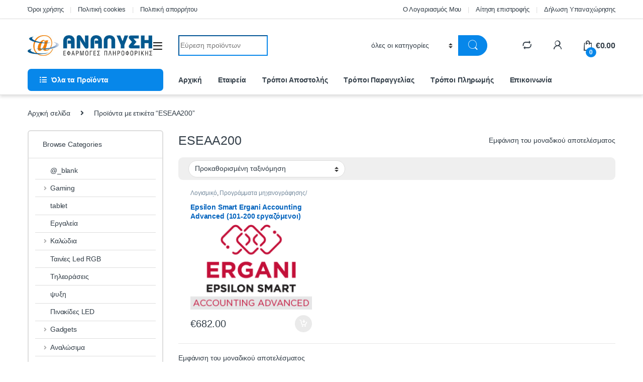

--- FILE ---
content_type: text/html; charset=UTF-8
request_url: https://analisi.gr/product-tag/eseaa200/
body_size: 27601
content:
<!DOCTYPE html>
<html lang="el">
<head>
<meta charset="UTF-8">
<meta name="viewport" content="width=device-width, initial-scale=1">
<link rel="profile" href="https://gmpg.org/xfn/11">
<link rel="pingback" href="https://analisi.gr/xmlrpc.php">

<meta name='robots' content='index, follow, max-image-preview:large, max-snippet:-1, max-video-preview:-1' />

	<!-- This site is optimized with the Yoast SEO plugin v26.8 - https://yoast.com/product/yoast-seo-wordpress/ -->
	<title>ESEAA200 Archives - ΑΝΑΛΥΣΗ - ΕΦΑΡΜΟΓΕΣ ΠΛΗΡΟΦΟΡΙΚΗΣ</title>
	<link rel="canonical" href="https://analisi.gr/product-tag/eseaa200/" />
	<meta property="og:locale" content="el_GR" />
	<meta property="og:type" content="article" />
	<meta property="og:title" content="ESEAA200 Archives - ΑΝΑΛΥΣΗ - ΕΦΑΡΜΟΓΕΣ ΠΛΗΡΟΦΟΡΙΚΗΣ" />
	<meta property="og:url" content="https://analisi.gr/product-tag/eseaa200/" />
	<meta property="og:site_name" content="ΑΝΑΛΥΣΗ - ΕΦΑΡΜΟΓΕΣ ΠΛΗΡΟΦΟΡΙΚΗΣ" />
	<meta name="twitter:card" content="summary_large_image" />
	<script type="application/ld+json" class="yoast-schema-graph">{"@context":"https://schema.org","@graph":[{"@type":"CollectionPage","@id":"https://analisi.gr/product-tag/eseaa200/","url":"https://analisi.gr/product-tag/eseaa200/","name":"ESEAA200 Archives - ΑΝΑΛΥΣΗ - ΕΦΑΡΜΟΓΕΣ ΠΛΗΡΟΦΟΡΙΚΗΣ","isPartOf":{"@id":"https://analisi.gr/#website"},"primaryImageOfPage":{"@id":"https://analisi.gr/product-tag/eseaa200/#primaryimage"},"image":{"@id":"https://analisi.gr/product-tag/eseaa200/#primaryimage"},"thumbnailUrl":"https://analisi.gr/wp-content/uploads/2024/07/Ergani-Accounting-Advanced.png","breadcrumb":{"@id":"https://analisi.gr/product-tag/eseaa200/#breadcrumb"},"inLanguage":"el"},{"@type":"ImageObject","inLanguage":"el","@id":"https://analisi.gr/product-tag/eseaa200/#primaryimage","url":"https://analisi.gr/wp-content/uploads/2024/07/Ergani-Accounting-Advanced.png","contentUrl":"https://analisi.gr/wp-content/uploads/2024/07/Ergani-Accounting-Advanced.png","width":306,"height":214,"caption":"Epsilon Smart Ergani Accounting Advanced"},{"@type":"BreadcrumbList","@id":"https://analisi.gr/product-tag/eseaa200/#breadcrumb","itemListElement":[{"@type":"ListItem","position":1,"name":"Home","item":"https://analisi.gr/"},{"@type":"ListItem","position":2,"name":"ESEAA200"}]},{"@type":"WebSite","@id":"https://analisi.gr/#website","url":"https://analisi.gr/","name":"ΑΝΑΛΥΣΗ - ΕΦΑΡΜΟΓΕΣ ΠΛΗΡΟΦΟΡΙΚΗΣ","description":"","publisher":{"@id":"https://analisi.gr/#organization"},"potentialAction":[{"@type":"SearchAction","target":{"@type":"EntryPoint","urlTemplate":"https://analisi.gr/?s={search_term_string}"},"query-input":{"@type":"PropertyValueSpecification","valueRequired":true,"valueName":"search_term_string"}}],"inLanguage":"el"},{"@type":"Organization","@id":"https://analisi.gr/#organization","name":"ΑΝΑΛΥΣΗ - ΕΦΑΡΜΟΓΕΣ ΠΛΗΡΟΦΟΡΙΚΗΣ","url":"https://analisi.gr/","logo":{"@type":"ImageObject","inLanguage":"el","@id":"https://analisi.gr/#/schema/logo/image/","url":"https://analisi.gr/wp-content/uploads/2017/05/cropped-analisi_logo.jpg","contentUrl":"https://analisi.gr/wp-content/uploads/2017/05/cropped-analisi_logo.jpg","width":401,"height":66,"caption":"ΑΝΑΛΥΣΗ - ΕΦΑΡΜΟΓΕΣ ΠΛΗΡΟΦΟΡΙΚΗΣ"},"image":{"@id":"https://analisi.gr/#/schema/logo/image/"},"sameAs":["https://www.facebook.com/analisiep/"]}]}</script>
	<!-- / Yoast SEO plugin. -->


<link rel="alternate" type="application/rss+xml" title="Ροή RSS &raquo; ΑΝΑΛΥΣΗ - ΕΦΑΡΜΟΓΕΣ ΠΛΗΡΟΦΟΡΙΚΗΣ" href="https://analisi.gr/feed/" />
<link rel="alternate" type="application/rss+xml" title="Ροή Σχολίων &raquo; ΑΝΑΛΥΣΗ - ΕΦΑΡΜΟΓΕΣ ΠΛΗΡΟΦΟΡΙΚΗΣ" href="https://analisi.gr/comments/feed/" />
<link rel="alternate" type="application/rss+xml" title="Ροή για ΑΝΑΛΥΣΗ - ΕΦΑΡΜΟΓΕΣ ΠΛΗΡΟΦΟΡΙΚΗΣ &raquo; ESEAA200 Ετικέτα" href="https://analisi.gr/product-tag/eseaa200/feed/" />
<style id='wp-img-auto-sizes-contain-inline-css' type='text/css'>
img:is([sizes=auto i],[sizes^="auto," i]){contain-intrinsic-size:3000px 1500px}
/*# sourceURL=wp-img-auto-sizes-contain-inline-css */
</style>

<style id='wp-emoji-styles-inline-css' type='text/css'>

	img.wp-smiley, img.emoji {
		display: inline !important;
		border: none !important;
		box-shadow: none !important;
		height: 1em !important;
		width: 1em !important;
		margin: 0 0.07em !important;
		vertical-align: -0.1em !important;
		background: none !important;
		padding: 0 !important;
	}
/*# sourceURL=wp-emoji-styles-inline-css */
</style>
<link rel='stylesheet' id='wp-block-library-css' href='https://analisi.gr/wp-includes/css/dist/block-library/style.min.css?ver=6.9' type='text/css' media='all' />
<link rel='stylesheet' id='wc-blocks-style-css' href='https://analisi.gr/wp-content/plugins/woocommerce/assets/client/blocks/wc-blocks.css?ver=wc-10.3.7' type='text/css' media='all' />
<style id='global-styles-inline-css' type='text/css'>
:root{--wp--preset--aspect-ratio--square: 1;--wp--preset--aspect-ratio--4-3: 4/3;--wp--preset--aspect-ratio--3-4: 3/4;--wp--preset--aspect-ratio--3-2: 3/2;--wp--preset--aspect-ratio--2-3: 2/3;--wp--preset--aspect-ratio--16-9: 16/9;--wp--preset--aspect-ratio--9-16: 9/16;--wp--preset--color--black: #000000;--wp--preset--color--cyan-bluish-gray: #abb8c3;--wp--preset--color--white: #ffffff;--wp--preset--color--pale-pink: #f78da7;--wp--preset--color--vivid-red: #cf2e2e;--wp--preset--color--luminous-vivid-orange: #ff6900;--wp--preset--color--luminous-vivid-amber: #fcb900;--wp--preset--color--light-green-cyan: #7bdcb5;--wp--preset--color--vivid-green-cyan: #00d084;--wp--preset--color--pale-cyan-blue: #8ed1fc;--wp--preset--color--vivid-cyan-blue: #0693e3;--wp--preset--color--vivid-purple: #9b51e0;--wp--preset--gradient--vivid-cyan-blue-to-vivid-purple: linear-gradient(135deg,rgb(6,147,227) 0%,rgb(155,81,224) 100%);--wp--preset--gradient--light-green-cyan-to-vivid-green-cyan: linear-gradient(135deg,rgb(122,220,180) 0%,rgb(0,208,130) 100%);--wp--preset--gradient--luminous-vivid-amber-to-luminous-vivid-orange: linear-gradient(135deg,rgb(252,185,0) 0%,rgb(255,105,0) 100%);--wp--preset--gradient--luminous-vivid-orange-to-vivid-red: linear-gradient(135deg,rgb(255,105,0) 0%,rgb(207,46,46) 100%);--wp--preset--gradient--very-light-gray-to-cyan-bluish-gray: linear-gradient(135deg,rgb(238,238,238) 0%,rgb(169,184,195) 100%);--wp--preset--gradient--cool-to-warm-spectrum: linear-gradient(135deg,rgb(74,234,220) 0%,rgb(151,120,209) 20%,rgb(207,42,186) 40%,rgb(238,44,130) 60%,rgb(251,105,98) 80%,rgb(254,248,76) 100%);--wp--preset--gradient--blush-light-purple: linear-gradient(135deg,rgb(255,206,236) 0%,rgb(152,150,240) 100%);--wp--preset--gradient--blush-bordeaux: linear-gradient(135deg,rgb(254,205,165) 0%,rgb(254,45,45) 50%,rgb(107,0,62) 100%);--wp--preset--gradient--luminous-dusk: linear-gradient(135deg,rgb(255,203,112) 0%,rgb(199,81,192) 50%,rgb(65,88,208) 100%);--wp--preset--gradient--pale-ocean: linear-gradient(135deg,rgb(255,245,203) 0%,rgb(182,227,212) 50%,rgb(51,167,181) 100%);--wp--preset--gradient--electric-grass: linear-gradient(135deg,rgb(202,248,128) 0%,rgb(113,206,126) 100%);--wp--preset--gradient--midnight: linear-gradient(135deg,rgb(2,3,129) 0%,rgb(40,116,252) 100%);--wp--preset--font-size--small: 13px;--wp--preset--font-size--medium: 20px;--wp--preset--font-size--large: 36px;--wp--preset--font-size--x-large: 42px;--wp--preset--spacing--20: 0.44rem;--wp--preset--spacing--30: 0.67rem;--wp--preset--spacing--40: 1rem;--wp--preset--spacing--50: 1.5rem;--wp--preset--spacing--60: 2.25rem;--wp--preset--spacing--70: 3.38rem;--wp--preset--spacing--80: 5.06rem;--wp--preset--shadow--natural: 6px 6px 9px rgba(0, 0, 0, 0.2);--wp--preset--shadow--deep: 12px 12px 50px rgba(0, 0, 0, 0.4);--wp--preset--shadow--sharp: 6px 6px 0px rgba(0, 0, 0, 0.2);--wp--preset--shadow--outlined: 6px 6px 0px -3px rgb(255, 255, 255), 6px 6px rgb(0, 0, 0);--wp--preset--shadow--crisp: 6px 6px 0px rgb(0, 0, 0);}:where(.is-layout-flex){gap: 0.5em;}:where(.is-layout-grid){gap: 0.5em;}body .is-layout-flex{display: flex;}.is-layout-flex{flex-wrap: wrap;align-items: center;}.is-layout-flex > :is(*, div){margin: 0;}body .is-layout-grid{display: grid;}.is-layout-grid > :is(*, div){margin: 0;}:where(.wp-block-columns.is-layout-flex){gap: 2em;}:where(.wp-block-columns.is-layout-grid){gap: 2em;}:where(.wp-block-post-template.is-layout-flex){gap: 1.25em;}:where(.wp-block-post-template.is-layout-grid){gap: 1.25em;}.has-black-color{color: var(--wp--preset--color--black) !important;}.has-cyan-bluish-gray-color{color: var(--wp--preset--color--cyan-bluish-gray) !important;}.has-white-color{color: var(--wp--preset--color--white) !important;}.has-pale-pink-color{color: var(--wp--preset--color--pale-pink) !important;}.has-vivid-red-color{color: var(--wp--preset--color--vivid-red) !important;}.has-luminous-vivid-orange-color{color: var(--wp--preset--color--luminous-vivid-orange) !important;}.has-luminous-vivid-amber-color{color: var(--wp--preset--color--luminous-vivid-amber) !important;}.has-light-green-cyan-color{color: var(--wp--preset--color--light-green-cyan) !important;}.has-vivid-green-cyan-color{color: var(--wp--preset--color--vivid-green-cyan) !important;}.has-pale-cyan-blue-color{color: var(--wp--preset--color--pale-cyan-blue) !important;}.has-vivid-cyan-blue-color{color: var(--wp--preset--color--vivid-cyan-blue) !important;}.has-vivid-purple-color{color: var(--wp--preset--color--vivid-purple) !important;}.has-black-background-color{background-color: var(--wp--preset--color--black) !important;}.has-cyan-bluish-gray-background-color{background-color: var(--wp--preset--color--cyan-bluish-gray) !important;}.has-white-background-color{background-color: var(--wp--preset--color--white) !important;}.has-pale-pink-background-color{background-color: var(--wp--preset--color--pale-pink) !important;}.has-vivid-red-background-color{background-color: var(--wp--preset--color--vivid-red) !important;}.has-luminous-vivid-orange-background-color{background-color: var(--wp--preset--color--luminous-vivid-orange) !important;}.has-luminous-vivid-amber-background-color{background-color: var(--wp--preset--color--luminous-vivid-amber) !important;}.has-light-green-cyan-background-color{background-color: var(--wp--preset--color--light-green-cyan) !important;}.has-vivid-green-cyan-background-color{background-color: var(--wp--preset--color--vivid-green-cyan) !important;}.has-pale-cyan-blue-background-color{background-color: var(--wp--preset--color--pale-cyan-blue) !important;}.has-vivid-cyan-blue-background-color{background-color: var(--wp--preset--color--vivid-cyan-blue) !important;}.has-vivid-purple-background-color{background-color: var(--wp--preset--color--vivid-purple) !important;}.has-black-border-color{border-color: var(--wp--preset--color--black) !important;}.has-cyan-bluish-gray-border-color{border-color: var(--wp--preset--color--cyan-bluish-gray) !important;}.has-white-border-color{border-color: var(--wp--preset--color--white) !important;}.has-pale-pink-border-color{border-color: var(--wp--preset--color--pale-pink) !important;}.has-vivid-red-border-color{border-color: var(--wp--preset--color--vivid-red) !important;}.has-luminous-vivid-orange-border-color{border-color: var(--wp--preset--color--luminous-vivid-orange) !important;}.has-luminous-vivid-amber-border-color{border-color: var(--wp--preset--color--luminous-vivid-amber) !important;}.has-light-green-cyan-border-color{border-color: var(--wp--preset--color--light-green-cyan) !important;}.has-vivid-green-cyan-border-color{border-color: var(--wp--preset--color--vivid-green-cyan) !important;}.has-pale-cyan-blue-border-color{border-color: var(--wp--preset--color--pale-cyan-blue) !important;}.has-vivid-cyan-blue-border-color{border-color: var(--wp--preset--color--vivid-cyan-blue) !important;}.has-vivid-purple-border-color{border-color: var(--wp--preset--color--vivid-purple) !important;}.has-vivid-cyan-blue-to-vivid-purple-gradient-background{background: var(--wp--preset--gradient--vivid-cyan-blue-to-vivid-purple) !important;}.has-light-green-cyan-to-vivid-green-cyan-gradient-background{background: var(--wp--preset--gradient--light-green-cyan-to-vivid-green-cyan) !important;}.has-luminous-vivid-amber-to-luminous-vivid-orange-gradient-background{background: var(--wp--preset--gradient--luminous-vivid-amber-to-luminous-vivid-orange) !important;}.has-luminous-vivid-orange-to-vivid-red-gradient-background{background: var(--wp--preset--gradient--luminous-vivid-orange-to-vivid-red) !important;}.has-very-light-gray-to-cyan-bluish-gray-gradient-background{background: var(--wp--preset--gradient--very-light-gray-to-cyan-bluish-gray) !important;}.has-cool-to-warm-spectrum-gradient-background{background: var(--wp--preset--gradient--cool-to-warm-spectrum) !important;}.has-blush-light-purple-gradient-background{background: var(--wp--preset--gradient--blush-light-purple) !important;}.has-blush-bordeaux-gradient-background{background: var(--wp--preset--gradient--blush-bordeaux) !important;}.has-luminous-dusk-gradient-background{background: var(--wp--preset--gradient--luminous-dusk) !important;}.has-pale-ocean-gradient-background{background: var(--wp--preset--gradient--pale-ocean) !important;}.has-electric-grass-gradient-background{background: var(--wp--preset--gradient--electric-grass) !important;}.has-midnight-gradient-background{background: var(--wp--preset--gradient--midnight) !important;}.has-small-font-size{font-size: var(--wp--preset--font-size--small) !important;}.has-medium-font-size{font-size: var(--wp--preset--font-size--medium) !important;}.has-large-font-size{font-size: var(--wp--preset--font-size--large) !important;}.has-x-large-font-size{font-size: var(--wp--preset--font-size--x-large) !important;}
/*# sourceURL=global-styles-inline-css */
</style>

<style id='classic-theme-styles-inline-css' type='text/css'>
/*! This file is auto-generated */
.wp-block-button__link{color:#fff;background-color:#32373c;border-radius:9999px;box-shadow:none;text-decoration:none;padding:calc(.667em + 2px) calc(1.333em + 2px);font-size:1.125em}.wp-block-file__button{background:#32373c;color:#fff;text-decoration:none}
/*# sourceURL=/wp-includes/css/classic-themes.min.css */
</style>
<link rel='stylesheet' id='contact-form-7-css' href='https://analisi.gr/wp-content/plugins/contact-form-7/includes/css/styles.css?ver=6.1.4' type='text/css' media='all' />
<link rel='stylesheet' id='mas-wc-brands-style-css' href='https://analisi.gr/wp-content/plugins/mas-woocommerce-brands/assets/css/style.css?ver=1.1.0' type='text/css' media='all' />
<style id='woocommerce-inline-inline-css' type='text/css'>
.woocommerce form .form-row .required { visibility: visible; }
/*# sourceURL=woocommerce-inline-inline-css */
</style>
<link rel='stylesheet' id='megamenu-css' href='https://analisi.gr/wp-content/uploads/maxmegamenu/style.css?ver=5f4acb' type='text/css' media='all' />
<link rel='stylesheet' id='dashicons-css' href='https://analisi.gr/wp-includes/css/dashicons.min.css?ver=6.9' type='text/css' media='all' />
<style id='dashicons-inline-css' type='text/css'>
[data-font="Dashicons"]:before {font-family: 'Dashicons' !important;content: attr(data-icon) !important;speak: none !important;font-weight: normal !important;font-variant: normal !important;text-transform: none !important;line-height: 1 !important;font-style: normal !important;-webkit-font-smoothing: antialiased !important;-moz-osx-font-smoothing: grayscale !important;}
/*# sourceURL=dashicons-inline-css */
</style>
<link rel='stylesheet' id='brands-styles-css' href='https://analisi.gr/wp-content/plugins/woocommerce/assets/css/brands.css?ver=10.3.7' type='text/css' media='all' />
<link rel='stylesheet' id='font-electro-css' href='https://analisi.gr/wp-content/themes/electro/assets/css/font-electro.css?ver=3.3.15' type='text/css' media='all' />
<link rel='stylesheet' id='fontawesome-css' href='https://analisi.gr/wp-content/themes/electro/assets/vendor/fontawesome/css/all.min.css?ver=3.3.15' type='text/css' media='all' />
<link rel='stylesheet' id='animate-css-css' href='https://analisi.gr/wp-content/themes/electro/assets/vendor/animate.css/animate.min.css?ver=3.3.15' type='text/css' media='all' />
<link rel='stylesheet' id='electro-style-css' href='https://analisi.gr/wp-content/themes/electro/style.min.css?ver=3.3.15' type='text/css' media='all' />
<link rel='stylesheet' id='electro-color-css' href='https://analisi.gr/wp-content/themes/electro/assets/css/colors/blue.min.css?ver=3.3.15' type='text/css' media='all' />
<link rel='stylesheet' id='jquery-fixedheadertable-style-css' href='https://analisi.gr/wp-content/plugins/yith-woocommerce-compare/assets/css/jquery.dataTables.css?ver=1.10.18' type='text/css' media='all' />
<link rel='stylesheet' id='yith_woocompare_page-css' href='https://analisi.gr/wp-content/plugins/yith-woocommerce-compare/assets/css/compare.css?ver=3.7.0' type='text/css' media='all' />
<link rel='stylesheet' id='yith-woocompare-widget-css' href='https://analisi.gr/wp-content/plugins/yith-woocommerce-compare/assets/css/widget.css?ver=3.7.0' type='text/css' media='all' />
<link rel='stylesheet' id='wpgdprc-front-css-css' href='https://analisi.gr/wp-content/plugins/wp-gdpr-compliance/Assets/css/front.css?ver=1706546460' type='text/css' media='all' />
<style id='wpgdprc-front-css-inline-css' type='text/css'>
:root{--wp-gdpr--bar--background-color: #000000;--wp-gdpr--bar--color: #ffffff;--wp-gdpr--button--background-color: #000000;--wp-gdpr--button--background-color--darken: #000000;--wp-gdpr--button--color: #ffffff;}
/*# sourceURL=wpgdprc-front-css-inline-css */
</style>
<script type="text/javascript" src="https://analisi.gr/wp-includes/js/jquery/jquery.min.js?ver=3.7.1" id="jquery-core-js"></script>
<script type="text/javascript" src="https://analisi.gr/wp-includes/js/jquery/jquery-migrate.min.js?ver=3.4.1" id="jquery-migrate-js"></script>
<script type="text/javascript" src="https://analisi.gr/wp-content/plugins/revslider/public/assets/js/rbtools.min.js?ver=6.6.19" async id="tp-tools-js"></script>
<script type="text/javascript" src="https://analisi.gr/wp-content/plugins/revslider/public/assets/js/rs6.min.js?ver=6.6.19" async id="revmin-js"></script>
<script type="text/javascript" src="https://analisi.gr/wp-content/plugins/woocommerce/assets/js/jquery-blockui/jquery.blockUI.min.js?ver=2.7.0-wc.10.3.7" id="wc-jquery-blockui-js" data-wp-strategy="defer"></script>
<script type="text/javascript" src="https://analisi.gr/wp-content/plugins/woocommerce/assets/js/js-cookie/js.cookie.min.js?ver=2.1.4-wc.10.3.7" id="wc-js-cookie-js" data-wp-strategy="defer"></script>
<script type="text/javascript" id="woocommerce-js-extra">
/* <![CDATA[ */
var woocommerce_params = {"ajax_url":"/wp-admin/admin-ajax.php","wc_ajax_url":"/?wc-ajax=%%endpoint%%","i18n_password_show":"\u0395\u03bc\u03c6\u03ac\u03bd\u03b9\u03c3\u03b7 \u03c3\u03c5\u03bd\u03b8\u03b7\u03bc\u03b1\u03c4\u03b9\u03ba\u03bf\u03cd","i18n_password_hide":"\u0391\u03c0\u03cc\u03ba\u03c1\u03c5\u03c8\u03b7 \u03c3\u03c5\u03bd\u03b8\u03b7\u03bc\u03b1\u03c4\u03b9\u03ba\u03bf\u03cd"};
//# sourceURL=woocommerce-js-extra
/* ]]> */
</script>
<script type="text/javascript" src="https://analisi.gr/wp-content/plugins/woocommerce/assets/js/frontend/woocommerce.min.js?ver=10.3.7" id="woocommerce-js" data-wp-strategy="defer"></script>
<script type="text/javascript" id="wc-country-select-js-extra">
/* <![CDATA[ */
var wc_country_select_params = {"countries":"{\"GR\":{\"I\":\"\\u0391\\u03c4\\u03c4\\u03b9\\u03ba\\u03ae\",\"A\":\"\\u0391\\u03bd\\u03b1\\u03c4\\u03bf\\u03bb\\u03b9\\u03ba\\u03ae \\u039c\\u03b1\\u03ba\\u03b5\\u03b4\\u03bf\\u03bd\\u03af\\u03b1 \\u03ba\\u03b1\\u03b9 \\u0398\\u03c1\\u03ac\\u03ba\\u03b7\",\"B\":\"\\u039a\\u03b5\\u03bd\\u03c4\\u03c1\\u03b9\\u03ba\\u03ae \\u039c\\u03b1\\u03ba\\u03b5\\u03b4\\u03bf\\u03bd\\u03af\\u03b1\",\"C\":\"\\u0394\\u03c5\\u03c4\\u03b9\\u03ba\\u03ae \\u039c\\u03b1\\u03ba\\u03b5\\u03b4\\u03bf\\u03bd\\u03af\\u03b1\",\"D\":\"\\u0389\\u03c0\\u03b5\\u03b9\\u03c1\\u03bf\\u03c2\",\"E\":\"\\u0398\\u03b5\\u03c3\\u03c3\\u03b1\\u03bb\\u03af\\u03b1\",\"F\":\"\\u0399\\u03cc\\u03bd\\u03b9\\u03b1 \\u03bd\\u03b7\\u03c3\\u03b9\\u03ac\",\"G\":\"\\u0394\\u03c5\\u03c4\\u03b9\\u03ba\\u03ae \\u0395\\u03bb\\u03bb\\u03ac\\u03b4\\u03b1\",\"H\":\"\\u03a3\\u03c4\\u03b5\\u03c1\\u03b5\\u03ac \\u0395\\u03bb\\u03bb\\u03ac\\u03b4\\u03b1\",\"J\":\"\\u03a0\\u03b5\\u03bb\\u03bf\\u03c0\\u03cc\\u03bd\\u03bd\\u03b7\\u03c3\\u03bf\\u03c2\",\"K\":\"\\u0392\\u03cc\\u03c1\\u03b5\\u03b9\\u03bf \\u0391\\u03b9\\u03b3\\u03b1\\u03af\\u03bf\",\"L\":\"\\u039d\\u03cc\\u03c4\\u03b9\\u03bf \\u0391\\u03b9\\u03b3\\u03b1\\u03af\\u03bf\",\"M\":\"\\u039a\\u03c1\\u03ae\\u03c4\\u03b7\"}}","i18n_select_state_text":"\u039a\u03ac\u03bd\u03c4\u03b5 \u03bc\u03af\u03b1 \u03b5\u03c0\u03b9\u03bb\u03bf\u03b3\u03ae\u2026","i18n_no_matches":"\u0394\u03b5\u03bd \u03b2\u03c1\u03ad\u03b8\u03b7\u03ba\u03b5 \u03ba\u03b1\u03bc\u03af\u03b1 \u03b1\u03bd\u03c4\u03b9\u03c3\u03c4\u03bf\u03b9\u03c7\u03af\u03b1","i18n_ajax_error":"\u0397 \u03c6\u03cc\u03c1\u03c4\u03c9\u03c3\u03b7 \u03b1\u03c0\u03ad\u03c4\u03c5\u03c7\u03b5","i18n_input_too_short_1":"\u03a0\u03b1\u03c1\u03b1\u03ba\u03b1\u03bb\u03bf\u03cd\u03bc\u03b5, \u03b5\u03b9\u03c3\u03ac\u03b3\u03b5\u03c4\u03b5 1 \u03ae \u03c0\u03b5\u03c1\u03b9\u03c3\u03c3\u03cc\u03c4\u03b5\u03c1\u03bf\u03c5\u03c2 \u03c7\u03b1\u03c1\u03b1\u03ba\u03c4\u03ae\u03c1\u03b5\u03c2","i18n_input_too_short_n":"\u03a0\u03b1\u03c1\u03b1\u03ba\u03b1\u03bb\u03bf\u03cd\u03bc\u03b5, \u03b5\u03b9\u03c3\u03ac\u03b3\u03b5\u03c4\u03b5 %qty% \u03ae \u03c0\u03b5\u03c1\u03b9\u03c3\u03c3\u03cc\u03c4\u03b5\u03c1\u03bf\u03c5\u03c2 \u03c7\u03b1\u03c1\u03b1\u03ba\u03c4\u03ae\u03c1\u03b5\u03c2","i18n_input_too_long_1":"\u03a0\u03b1\u03c1\u03b1\u03ba\u03b1\u03bb\u03bf\u03cd\u03bc\u03b5, \u03b4\u03b9\u03b1\u03b3\u03c1\u03ac\u03c8\u03c4\u03b5 1 \u03c7\u03b1\u03c1\u03b1\u03ba\u03c4\u03ae\u03c1\u03b1","i18n_input_too_long_n":"\u03a0\u03b1\u03c1\u03b1\u03ba\u03b1\u03bb\u03bf\u03cd\u03bc\u03b5, \u03b4\u03b9\u03b1\u03b3\u03c1\u03ac\u03c8\u03c4\u03b5 %qty% \u03c7\u03b1\u03c1\u03b1\u03ba\u03c4\u03ae\u03c1\u03b5\u03c2","i18n_selection_too_long_1":"\u039c\u03c0\u03bf\u03c1\u03b5\u03af\u03c4\u03b5 \u03bd\u03b1 \u03b5\u03c0\u03b9\u03bb\u03ad\u03be\u03b5\u03c4\u03b5 \u03bc\u03cc\u03bd\u03bf 1 \u03c3\u03c4\u03bf\u03b9\u03c7\u03b5\u03af\u03bf","i18n_selection_too_long_n":"\u039c\u03c0\u03bf\u03c1\u03b5\u03af\u03c4\u03b5 \u03bd\u03b1 \u03b5\u03c0\u03b9\u03bb\u03ad\u03be\u03b5\u03c4\u03b5 \u03bc\u03cc\u03bd\u03bf %qty% \u03c3\u03c4\u03bf\u03b9\u03c7\u03b5\u03af\u03b1","i18n_load_more":"\u0393\u03af\u03bd\u03b5\u03c4\u03b1\u03b9 \u03c6\u03cc\u03c1\u03c4\u03c9\u03c3\u03b7 \u03c0\u03b5\u03c1\u03b9\u03c3\u03c3\u03cc\u03c4\u03b5\u03c1\u03c9\u03bd \u03b1\u03c0\u03bf\u03c4\u03b5\u03bb\u03b5\u03c3\u03bc\u03ac\u03c4\u03c9\u03bd\u2026","i18n_searching":"\u0393\u03af\u03bd\u03b5\u03c4\u03b1\u03b9 \u03b1\u03bd\u03b1\u03b6\u03ae\u03c4\u03b7\u03c3\u03b7\u2026"};
//# sourceURL=wc-country-select-js-extra
/* ]]> */
</script>
<script type="text/javascript" src="https://analisi.gr/wp-content/plugins/woocommerce/assets/js/frontend/country-select.min.js?ver=10.3.7" id="wc-country-select-js" data-wp-strategy="defer"></script>
<script type="text/javascript" id="wc-address-i18n-js-extra">
/* <![CDATA[ */
var wc_address_i18n_params = {"locale":"{\"GR\":{\"state\":{\"required\":false}},\"default\":{\"first_name\":{\"label\":\"\\u038c\\u03bd\\u03bf\\u03bc\\u03b1\",\"required\":true,\"class\":[\"form-row-first\"],\"autocomplete\":\"given-name\",\"priority\":10},\"last_name\":{\"label\":\"\\u0395\\u03c0\\u03af\\u03b8\\u03b5\\u03c4\\u03bf\",\"required\":true,\"class\":[\"form-row-last\"],\"autocomplete\":\"family-name\",\"priority\":20},\"company\":{\"label\":\"\\u0395\\u03c0\\u03c9\\u03bd\\u03c5\\u03bc\\u03af\\u03b1 \\u03b5\\u03c4\\u03b1\\u03b9\\u03c1\\u03b5\\u03af\\u03b1\\u03c2\",\"class\":[\"form-row-wide\"],\"autocomplete\":\"organization\",\"priority\":30,\"required\":false},\"country\":{\"type\":\"country\",\"label\":\"\\u03a7\\u03ce\\u03c1\\u03b1 \\/ \\u03a0\\u03b5\\u03c1\\u03b9\\u03bf\\u03c7\\u03ae\",\"required\":true,\"class\":[\"form-row-wide\",\"address-field\",\"update_totals_on_change\"],\"autocomplete\":\"country\",\"priority\":40},\"address_1\":{\"label\":\"\\u0394\\u03b9\\u03b5\\u03cd\\u03b8\\u03c5\\u03bd\\u03c3\\u03b7\",\"placeholder\":\"\\u039f\\u03b4\\u03cc\\u03c2 \\u03ba\\u03b1\\u03b9 \\u03b1\\u03c1\\u03b9\\u03b8\\u03bc\\u03cc\\u03c2\",\"required\":true,\"class\":[\"form-row-wide\",\"address-field\"],\"autocomplete\":\"address-line1\",\"priority\":50},\"address_2\":{\"label\":\"\\u0394\\u03b9\\u03b1\\u03bc\\u03ad\\u03c1\\u03b9\\u03c3\\u03bc\\u03b1, \\u03c3\\u03bf\\u03c5\\u03af\\u03c4\\u03b1, \\u03bc\\u03bf\\u03bd\\u03ac\\u03b4\\u03b1 \\u03ba\\u03bb\\u03c0.\",\"label_class\":[\"screen-reader-text\"],\"placeholder\":\"\\u0394\\u03b9\\u03b1\\u03bc\\u03ad\\u03c1\\u03b9\\u03c3\\u03bc\\u03b1, \\u03c3\\u03bf\\u03c5\\u03af\\u03c4\\u03b1, \\u03bc\\u03bf\\u03bd\\u03ac\\u03b4\\u03b1 \\u03ba\\u03bb\\u03c0. (\\u03c0\\u03c1\\u03bf\\u03b1\\u03b9\\u03c1\\u03b5\\u03c4\\u03b9\\u03ba\\u03cc)\",\"class\":[\"form-row-wide\",\"address-field\"],\"autocomplete\":\"address-line2\",\"priority\":60,\"required\":false},\"city\":{\"label\":\"\\u03a0\\u03cc\\u03bb\\u03b7 \\/ \\u039a\\u03c9\\u03bc\\u03cc\\u03c0\\u03bf\\u03bb\\u03b7\",\"required\":true,\"class\":[\"form-row-wide\",\"address-field\"],\"autocomplete\":\"address-level2\",\"priority\":70},\"state\":{\"type\":\"state\",\"label\":\"\\u03a0\\u03b5\\u03c1\\u03b9\\u03c6\\u03ad\\u03c1\\u03b5\\u03b9\\u03b1\",\"required\":true,\"class\":[\"form-row-wide\",\"address-field\"],\"validate\":[\"state\"],\"autocomplete\":\"address-level1\",\"priority\":80},\"postcode\":{\"label\":\"\\u03a4\\u03b1\\u03c7\\u03c5\\u03b4\\u03c1\\u03bf\\u03bc\\u03b9\\u03ba\\u03cc\\u03c2 \\u03ba\\u03ce\\u03b4\\u03b9\\u03ba\\u03b1\\u03c2\",\"required\":true,\"class\":[\"form-row-wide\",\"address-field\"],\"validate\":[\"postcode\"],\"autocomplete\":\"postal-code\",\"priority\":90}}}","locale_fields":"{\"address_1\":\"#billing_address_1_field, #shipping_address_1_field\",\"address_2\":\"#billing_address_2_field, #shipping_address_2_field\",\"state\":\"#billing_state_field, #shipping_state_field, #calc_shipping_state_field\",\"postcode\":\"#billing_postcode_field, #shipping_postcode_field, #calc_shipping_postcode_field\",\"city\":\"#billing_city_field, #shipping_city_field, #calc_shipping_city_field\"}","i18n_required_text":"\u03b1\u03c0\u03b1\u03b9\u03c4\u03b5\u03af\u03c4\u03b1\u03b9","i18n_optional_text":"\u03c0\u03c1\u03bf\u03b1\u03b9\u03c1\u03b5\u03c4\u03b9\u03ba\u03cc"};
//# sourceURL=wc-address-i18n-js-extra
/* ]]> */
</script>
<script type="text/javascript" src="https://analisi.gr/wp-content/plugins/woocommerce/assets/js/frontend/address-i18n.min.js?ver=10.3.7" id="wc-address-i18n-js" data-wp-strategy="defer"></script>
<script type="text/javascript" id="wc-add-to-cart-js-extra">
/* <![CDATA[ */
var wc_add_to_cart_params = {"ajax_url":"/wp-admin/admin-ajax.php","wc_ajax_url":"/?wc-ajax=%%endpoint%%","i18n_view_cart":"\u039a\u03b1\u03bb\u03ac\u03b8\u03b9","cart_url":"https://analisi.gr/cart/","is_cart":"","cart_redirect_after_add":"no"};
//# sourceURL=wc-add-to-cart-js-extra
/* ]]> */
</script>
<script type="text/javascript" src="https://analisi.gr/wp-content/plugins/woocommerce/assets/js/frontend/add-to-cart.min.js?ver=10.3.7" id="wc-add-to-cart-js" defer="defer" data-wp-strategy="defer"></script>
<script type="text/javascript" id="wc-cart-fragments-js-extra">
/* <![CDATA[ */
var wc_cart_fragments_params = {"ajax_url":"/wp-admin/admin-ajax.php","wc_ajax_url":"/?wc-ajax=%%endpoint%%","cart_hash_key":"wc_cart_hash_0cbeaaf1c43dcfc3fdddac55bf95877d","fragment_name":"wc_fragments_0cbeaaf1c43dcfc3fdddac55bf95877d","request_timeout":"5000"};
//# sourceURL=wc-cart-fragments-js-extra
/* ]]> */
</script>
<script type="text/javascript" src="https://analisi.gr/wp-content/plugins/woocommerce/assets/js/frontend/cart-fragments.min.js?ver=10.3.7" id="wc-cart-fragments-js" defer="defer" data-wp-strategy="defer"></script>
<script type="text/javascript" id="wpgdprc-front-js-js-extra">
/* <![CDATA[ */
var wpgdprcFront = {"ajaxUrl":"https://analisi.gr/wp-admin/admin-ajax.php","ajaxNonce":"69614c6436","ajaxArg":"security","pluginPrefix":"wpgdprc","blogId":"1","isMultiSite":"","locale":"el","showSignUpModal":"","showFormModal":"","cookieName":"wpgdprc-consent","consentVersion":"","path":"/","prefix":"wpgdprc"};
//# sourceURL=wpgdprc-front-js-js-extra
/* ]]> */
</script>
<script type="text/javascript" src="https://analisi.gr/wp-content/plugins/wp-gdpr-compliance/Assets/js/front.min.js?ver=1706546460" id="wpgdprc-front-js-js"></script>
<link rel="https://api.w.org/" href="https://analisi.gr/wp-json/" /><link rel="alternate" title="JSON" type="application/json" href="https://analisi.gr/wp-json/wp/v2/product_tag/5328" /><link rel="EditURI" type="application/rsd+xml" title="RSD" href="https://analisi.gr/xmlrpc.php?rsd" />
<meta name="generator" content="WordPress 6.9" />
<meta name="generator" content="WooCommerce 10.3.7" />
<meta name="generator" content="Redux 4.5.10" /><meta name="generator" content="performance-lab 4.0.1; plugins: ">
        <!-- Google Ads Global Site Tag -->
        <script async src="https://www.googletagmanager.com/gtag/js?id=AW-11124197118"></script>
        <script>
          window.dataLayer = window.dataLayer || [];
          function gtag(){dataLayer.push(arguments);}
          gtag('js', new Date());

          gtag('config', 'AW-11124197118');
        </script>
        <!-- End Google Ads Global Site Tag -->
        	<noscript><style>.woocommerce-product-gallery{ opacity: 1 !important; }</style></noscript>
	<meta name="generator" content="Powered by Slider Revolution 6.6.19 - responsive, Mobile-Friendly Slider Plugin for WordPress with comfortable drag and drop interface." />
<link rel="icon" href="https://analisi.gr/wp-content/uploads/2021/07/cropped-analisiRS-32x32.jpg" sizes="32x32" />
<link rel="icon" href="https://analisi.gr/wp-content/uploads/2021/07/cropped-analisiRS-192x192.jpg" sizes="192x192" />
<link rel="apple-touch-icon" href="https://analisi.gr/wp-content/uploads/2021/07/cropped-analisiRS-180x180.jpg" />
<meta name="msapplication-TileImage" content="https://analisi.gr/wp-content/uploads/2021/07/cropped-analisiRS-270x270.jpg" />
<script>function setREVStartSize(e){
			//window.requestAnimationFrame(function() {
				window.RSIW = window.RSIW===undefined ? window.innerWidth : window.RSIW;
				window.RSIH = window.RSIH===undefined ? window.innerHeight : window.RSIH;
				try {
					var pw = document.getElementById(e.c).parentNode.offsetWidth,
						newh;
					pw = pw===0 || isNaN(pw) || (e.l=="fullwidth" || e.layout=="fullwidth") ? window.RSIW : pw;
					e.tabw = e.tabw===undefined ? 0 : parseInt(e.tabw);
					e.thumbw = e.thumbw===undefined ? 0 : parseInt(e.thumbw);
					e.tabh = e.tabh===undefined ? 0 : parseInt(e.tabh);
					e.thumbh = e.thumbh===undefined ? 0 : parseInt(e.thumbh);
					e.tabhide = e.tabhide===undefined ? 0 : parseInt(e.tabhide);
					e.thumbhide = e.thumbhide===undefined ? 0 : parseInt(e.thumbhide);
					e.mh = e.mh===undefined || e.mh=="" || e.mh==="auto" ? 0 : parseInt(e.mh,0);
					if(e.layout==="fullscreen" || e.l==="fullscreen")
						newh = Math.max(e.mh,window.RSIH);
					else{
						e.gw = Array.isArray(e.gw) ? e.gw : [e.gw];
						for (var i in e.rl) if (e.gw[i]===undefined || e.gw[i]===0) e.gw[i] = e.gw[i-1];
						e.gh = e.el===undefined || e.el==="" || (Array.isArray(e.el) && e.el.length==0)? e.gh : e.el;
						e.gh = Array.isArray(e.gh) ? e.gh : [e.gh];
						for (var i in e.rl) if (e.gh[i]===undefined || e.gh[i]===0) e.gh[i] = e.gh[i-1];
											
						var nl = new Array(e.rl.length),
							ix = 0,
							sl;
						e.tabw = e.tabhide>=pw ? 0 : e.tabw;
						e.thumbw = e.thumbhide>=pw ? 0 : e.thumbw;
						e.tabh = e.tabhide>=pw ? 0 : e.tabh;
						e.thumbh = e.thumbhide>=pw ? 0 : e.thumbh;
						for (var i in e.rl) nl[i] = e.rl[i]<window.RSIW ? 0 : e.rl[i];
						sl = nl[0];
						for (var i in nl) if (sl>nl[i] && nl[i]>0) { sl = nl[i]; ix=i;}
						var m = pw>(e.gw[ix]+e.tabw+e.thumbw) ? 1 : (pw-(e.tabw+e.thumbw)) / (e.gw[ix]);
						newh =  (e.gh[ix] * m) + (e.tabh + e.thumbh);
					}
					var el = document.getElementById(e.c);
					if (el!==null && el) el.style.height = newh+"px";
					el = document.getElementById(e.c+"_wrapper");
					if (el!==null && el) {
						el.style.height = newh+"px";
						el.style.display = "block";
					}
				} catch(e){
					console.log("Failure at Presize of Slider:" + e)
				}
			//});
		  };</script>
			<style type="text/css">

				h1, .h1,
				h2, .h2,
				h3, .h3,
				h4, .h4,
				h5, .h5,
				h6, .h6{
					font-family: Arial, Helvetica, sans-serif !important;
					font-weight:  !important;
				}

				body {
					font-family: Arial, Helvetica, sans-serif !important;
				}

			</style>
			<style type="text/css">/** Mega Menu CSS: fs **/</style>
<!-- BestPrice 360º WooCommerce start (1.1.3) -->
		<script type='text/javascript'>
			(function (a, b, c, d, s) {a.__bp360 = c;a[c] = a[c] || function (){(a[c].q = a[c].q || []).push(arguments);};
			s = b.createElement('script'); s.async = true; s.src = d; (b.body || b.head).appendChild(s);})
			(window, document, 'bp', 'https://360.bestprice.gr/360.js');
			
			bp('connect', 'BP-110320-HCoEoYIINQ');
			bp('native', true);
		</script>
		<!-- BestPrice 360º WooCommerce end -->
		<link rel='stylesheet' id='redux-custom-fonts-css' href='//analisi.gr/wp-content/uploads/redux/custom-fonts/fonts.css?ver=1674190387' type='text/css' media='all' />
<link rel='stylesheet' id='rs-plugin-settings-css' href='https://analisi.gr/wp-content/plugins/revslider/public/assets/css/rs6.css?ver=6.6.19' type='text/css' media='all' />
<style id='rs-plugin-settings-inline-css' type='text/css'>
#rs-demo-id {}
/*# sourceURL=rs-plugin-settings-inline-css */
</style>
</head>

<body data-rsssl=1 class="archive tax-product_tag term-eseaa200 term-5328 wp-custom-logo wp-theme-electro theme-electro woocommerce woocommerce-page woocommerce-no-js metaslider-plugin left-sidebar">

    <div class="off-canvas-wrapper w-100 position-relative">
<div id="page" class="hfeed site">
    		<a class="skip-link screen-reader-text visually-hidden" href="#site-navigation">Skip to navigation</a>
		<a class="skip-link screen-reader-text visually-hidden" href="#content">Skip to content</a>
		
			
		<div class="top-bar hidden-lg-down d-none d-xl-block">
			<div class="container clearfix">
			<ul id="menu-top-menu" class="nav nav-inline float-start electro-animate-dropdown flip"><li id="menu-item-545641567449" class="menu-item menu-item-type-post_type menu-item-object-page menu-item-545641567449"><a title="Όροι χρήσης" href="https://analisi.gr/%cf%8c%cf%81%ce%bf%ce%b9-%cf%87%cf%81%ce%ae%cf%83%ce%b7%cf%82-2/">Όροι χρήσης</a></li>
<li id="menu-item-545641567520" class="menu-item menu-item-type-post_type menu-item-object-page menu-item-545641567520"><a title="Πολιτική cookies" href="https://analisi.gr/cookie-policy/">Πολιτική cookies</a></li>
<li id="menu-item-545641567451" class="menu-item menu-item-type-post_type menu-item-object-page menu-item-privacy-policy menu-item-545641567451"><a title="Πολιτική απορρήτου" href="https://analisi.gr/privacy-policy/">Πολιτική απορρήτου</a></li>
</ul><ul id="menu-%cf%87%cf%81%ce%b7%cf%83%cf%84%ce%b5%cf%82" class="nav nav-inline float-end electro-animate-dropdown flip"><li id="menu-item-545641575624" class="menu-item menu-item-type-post_type menu-item-object-page menu-item-545641575624"><a title="Ο Λογαριασμός Μου" href="https://analisi.gr/my-account/">Ο Λογαριασμός Μου</a></li>
<li id="menu-item-545641575556" class="menu-item menu-item-type-post_type menu-item-object-page menu-item-545641575556"><a title="Αίτηση επιστροφής" href="https://analisi.gr/%ce%b1%ce%af%cf%84%ce%b7%cf%83%ce%b7-%ce%b5%cf%80%ce%b9%cf%83%cf%84%cf%81%ce%bf%cf%86%ce%ae%cf%82/">Αίτηση επιστροφής</a></li>
<li id="menu-item-545641575557" class="menu-item menu-item-type-post_type menu-item-object-page menu-item-545641575557"><a title="Δήλωση Υπαναχώρησης" href="https://analisi.gr/returnpolicy/">Δήλωση Υπαναχώρησης</a></li>
</ul>			</div>
		</div><!-- /.top-bar -->

			
    
    <header id="masthead" class="site-header header-v1 stick-this">

        <div class="container hidden-lg-down d-none d-xl-block">
            		<div class="masthead row align-items-center">
				<div class="header-logo-area d-flex justify-content-between align-items-center">
					<div class="header-site-branding">
				<a href="https://analisi.gr/" class="header-logo-link">
					<img src="https://analisi.gr/wp-content/uploads/2017/05/analisi_logo.jpg" alt="ΑΝΑΛΥΣΗ - ΕΦΑΡΜΟΓΕΣ ΠΛΗΡΟΦΟΡΙΚΗΣ" class="img-header-logo" width="401" height="66" />
				</a>
			</div>
					<div class="off-canvas-navigation-wrapper ">
			<div class="off-canvas-navbar-toggle-buttons clearfix">
				<button class="navbar-toggler navbar-toggle-hamburger " type="button">
					<i class="ec ec-menu"></i>
				</button>
				<button class="navbar-toggler navbar-toggle-close " type="button">
					<i class="ec ec-close-remove"></i>
				</button>
			</div>

			<div class="off-canvas-navigation
							 light" id="default-oc-header">
				<ul id="menu-all-dep" class="nav nav-inline yamm"><li id="menu-item-545641565162" class="menu-item menu-item-type-taxonomy menu-item-object-product_cat menu-item-has-children menu-item-545641565162 dropdown"><a title="Συσκευές Η/Υ" href="https://analisi.gr/product-category/%cf%83%cf%85%cf%83%ce%ba%ce%b5%cf%85%ce%ad%cf%82-%ce%b7-%cf%85/" data-bs-toggle="dropdown" class="dropdown-toggle" aria-haspopup="true">Συσκευές Η/Υ</a>
<ul role="menu" class=" dropdown-menu">
	<li id="menu-item-545641565102" class="menu-item menu-item-type-taxonomy menu-item-object-product_cat menu-item-545641565102"><a title="Barcode scanners" href="https://analisi.gr/product-category/%cf%83%cf%85%cf%83%ce%ba%ce%b5%cf%85%ce%ad%cf%82-%ce%b7-%cf%85/barcode-scanners/">Barcode scanners</a></li>
	<li id="menu-item-545641565104" class="menu-item menu-item-type-taxonomy menu-item-object-product_cat menu-item-545641565104"><a title="Monitors" href="https://analisi.gr/product-category/%cf%83%cf%85%cf%83%ce%ba%ce%b5%cf%85%ce%ad%cf%82-%ce%b7-%cf%85/monitors-%cf%83%cf%85%cf%83%ce%ba%ce%b5%cf%85%ce%ad%cf%82/">Monitors</a></li>
	<li id="menu-item-545641578259" class="menu-item menu-item-type-taxonomy menu-item-object-product_cat menu-item-545641578259"><a title="Plotters" href="https://analisi.gr/product-category/%cf%83%cf%85%cf%83%ce%ba%ce%b5%cf%85%ce%ad%cf%82-%ce%b7-%cf%85/plotters/">Plotters</a></li>
	<li id="menu-item-545641565106" class="menu-item menu-item-type-taxonomy menu-item-object-product_cat menu-item-545641565106"><a title="Printers" href="https://analisi.gr/product-category/%cf%83%cf%85%cf%83%ce%ba%ce%b5%cf%85%ce%ad%cf%82-%ce%b7-%cf%85/printers/">Printers</a></li>
	<li id="menu-item-545641565107" class="menu-item menu-item-type-taxonomy menu-item-object-product_cat menu-item-545641565107"><a title="Projectors" href="https://analisi.gr/product-category/%cf%83%cf%85%cf%83%ce%ba%ce%b5%cf%85%ce%ad%cf%82-%ce%b7-%cf%85/projectors/">Projectors</a></li>
	<li id="menu-item-545641565108" class="menu-item menu-item-type-taxonomy menu-item-object-product_cat menu-item-545641565108"><a title="Scanners" href="https://analisi.gr/product-category/%cf%83%cf%85%cf%83%ce%ba%ce%b5%cf%85%ce%ad%cf%82-%ce%b7-%cf%85/scanners/">Scanners</a></li>
	<li id="menu-item-545641565096" class="menu-item menu-item-type-taxonomy menu-item-object-product_cat menu-item-545641565096"><a title="UPS- Σταθεροποιητές" href="https://analisi.gr/product-category/%cf%83%cf%85%cf%83%ce%ba%ce%b5%cf%85%ce%ad%cf%82-%ce%b7-%cf%85/ups-%cf%83%cf%84%ce%b1%ce%b8%ce%b5%cf%81%ce%bf%cf%80%ce%bf%ce%b9%ce%b7%cf%84%ce%ad%cf%82/">UPS- Σταθεροποιητές</a></li>
	<li id="menu-item-545641574229" class="menu-item menu-item-type-taxonomy menu-item-object-product_cat menu-item-545641574229"><a title="USB Adapters" href="https://analisi.gr/product-category/%cf%83%cf%85%cf%83%ce%ba%ce%b5%cf%85%ce%ad%cf%82-%ce%b7-%cf%85/usb-adapters/">USB Adapters</a></li>
	<li id="menu-item-545641565163" class="menu-item menu-item-type-taxonomy menu-item-object-product_cat menu-item-545641565163"><a title="Web Cameras" href="https://analisi.gr/product-category/%cf%83%cf%85%cf%83%ce%ba%ce%b5%cf%85%ce%ad%cf%82-%ce%b7-%cf%85/web-cameras/">Web Cameras</a></li>
	<li id="menu-item-545641565164" class="menu-item menu-item-type-taxonomy menu-item-object-product_cat menu-item-545641565164"><a title="Ακουστικά" href="https://analisi.gr/product-category/%cf%83%cf%85%cf%83%ce%ba%ce%b5%cf%85%ce%ad%cf%82-%ce%b7-%cf%85/%ce%b1%ce%ba%ce%bf%cf%85%cf%83%cf%84%ce%b9%ce%ba%ce%ac/">Ακουστικά</a></li>
	<li id="menu-item-545641565165" class="menu-item menu-item-type-taxonomy menu-item-object-product_cat menu-item-545641565165"><a title="Ηχεία" href="https://analisi.gr/product-category/%cf%83%cf%85%cf%83%ce%ba%ce%b5%cf%85%ce%ad%cf%82-%ce%b7-%cf%85/%ce%b7%cf%87%ce%b5%ce%af%ce%b1/">Ηχεία</a></li>
	<li id="menu-item-545641576879" class="menu-item menu-item-type-taxonomy menu-item-object-product_cat menu-item-545641576879"><a title="Μικρόφωνα" href="https://analisi.gr/product-category/%cf%83%cf%85%cf%83%ce%ba%ce%b5%cf%85%ce%ad%cf%82-%ce%b7-%cf%85/%ce%bc%ce%b9%ce%ba%cf%81%cf%8c%cf%86%cf%89%ce%bd%ce%b1/">Μικρόφωνα</a></li>
	<li id="menu-item-545641565166" class="menu-item menu-item-type-taxonomy menu-item-object-product_cat menu-item-545641565166"><a title="Πληκτρολόγια" href="https://analisi.gr/product-category/%cf%83%cf%85%cf%83%ce%ba%ce%b5%cf%85%ce%ad%cf%82-%ce%b7-%cf%85/%cf%80%ce%bb%ce%b7%ce%ba%cf%84%cf%81%ce%bf%ce%bb%cf%8c%ce%b3%ce%b9%ce%b1-%cf%83%cf%85%cf%83%ce%ba%ce%b5%cf%85%ce%ad%cf%82/">Πληκτρολόγια</a></li>
	<li id="menu-item-545641565167" class="menu-item menu-item-type-taxonomy menu-item-object-product_cat menu-item-545641565167"><a title="Πολυμηχανήματα" href="https://analisi.gr/product-category/%cf%83%cf%85%cf%83%ce%ba%ce%b5%cf%85%ce%ad%cf%82-%ce%b7-%cf%85/%cf%80%ce%bf%ce%bb%cf%85%ce%bc%ce%b7%cf%87%ce%b1%ce%bd%ce%ae%ce%bc%ce%b1%cf%84%ce%b1/">Πολυμηχανήματα</a></li>
	<li id="menu-item-545641565168" class="menu-item menu-item-type-taxonomy menu-item-object-product_cat menu-item-545641565168"><a title="Ποντίκια" href="https://analisi.gr/product-category/%cf%83%cf%85%cf%83%ce%ba%ce%b5%cf%85%ce%ad%cf%82-%ce%b7-%cf%85/%cf%80%ce%bf%ce%bd%cf%84%ce%af%ce%ba%ce%b9%ce%b1/">Ποντίκια</a></li>
</ul>
</li>
<li id="menu-item-545641565174" class="menu-item menu-item-type-taxonomy menu-item-object-product_cat menu-item-has-children menu-item-545641565174 dropdown"><a title="Υπολογιστές" href="https://analisi.gr/product-category/%cf%85%cf%80%ce%bf%ce%bb%ce%bf%ce%b3%ce%b9%cf%83%cf%84%ce%ad%cf%82/" data-bs-toggle="dropdown" class="dropdown-toggle" aria-haspopup="true">Υπολογιστές</a>
<ul role="menu" class=" dropdown-menu">
	<li id="menu-item-545641573253" class="menu-item menu-item-type-taxonomy menu-item-object-product_cat menu-item-545641573253"><a title="All In One Συστήματα" href="https://analisi.gr/product-category/%cf%85%cf%80%ce%bf%ce%bb%ce%bf%ce%b3%ce%b9%cf%83%cf%84%ce%ad%cf%82/all-in-one-%cf%83%cf%85%cf%83%cf%84%ce%ae%ce%bc%ce%b1%cf%84%ce%b1/">All In One Συστήματα</a></li>
	<li id="menu-item-545641565119" class="menu-item menu-item-type-taxonomy menu-item-object-product_cat menu-item-545641565119"><a title="Desktop" href="https://analisi.gr/product-category/%cf%85%cf%80%ce%bf%ce%bb%ce%bf%ce%b3%ce%b9%cf%83%cf%84%ce%ad%cf%82/desktop/">Desktop</a></li>
	<li id="menu-item-545641565121" class="menu-item menu-item-type-taxonomy menu-item-object-product_cat menu-item-545641565121"><a title="Laptop" href="https://analisi.gr/product-category/%cf%85%cf%80%ce%bf%ce%bb%ce%bf%ce%b3%ce%b9%cf%83%cf%84%ce%ad%cf%82/laptop/">Laptop</a></li>
	<li id="menu-item-545641576245" class="menu-item menu-item-type-taxonomy menu-item-object-product_cat menu-item-545641576245"><a title="MSI Laptops" href="https://analisi.gr/product-category/%cf%85%cf%80%ce%bf%ce%bb%ce%bf%ce%b3%ce%b9%cf%83%cf%84%ce%ad%cf%82/msi/">MSI Laptops</a></li>
	<li id="menu-item-545641565122" class="menu-item menu-item-type-taxonomy menu-item-object-product_cat menu-item-545641565122"><a title="Server" href="https://analisi.gr/product-category/%cf%85%cf%80%ce%bf%ce%bb%ce%bf%ce%b3%ce%b9%cf%83%cf%84%ce%ad%cf%82/servers/">Server</a></li>
	<li id="menu-item-545641565175" class="menu-item menu-item-type-taxonomy menu-item-object-product_cat menu-item-545641565175"><a title="Workstation" href="https://analisi.gr/product-category/%cf%85%cf%80%ce%bf%ce%bb%ce%bf%ce%b3%ce%b9%cf%83%cf%84%ce%ad%cf%82/workstation/">Workstation</a></li>
</ul>
</li>
<li id="menu-item-545641565089" class="menu-item menu-item-type-taxonomy menu-item-object-product_cat menu-item-has-children menu-item-545641565089 dropdown"><a title="Gadgets" href="https://analisi.gr/product-category/gadgets/" data-bs-toggle="dropdown" class="dropdown-toggle" aria-haspopup="true">Gadgets</a>
<ul role="menu" class=" dropdown-menu">
	<li id="menu-item-545641580895" class="menu-item menu-item-type-taxonomy menu-item-object-product_cat menu-item-545641580895"><a title="Power Banks" href="https://analisi.gr/product-category/%ce%b1%ce%be%ce%b5%cf%83%ce%bf%cf%85%ce%ac%cf%81/power-banks/">Power Banks</a></li>
</ul>
</li>
<li id="menu-item-545641574001" class="menu-item menu-item-type-taxonomy menu-item-object-product_cat menu-item-has-children menu-item-545641574001 dropdown"><a title="Gaming" href="https://analisi.gr/product-category/gaming/" data-bs-toggle="dropdown" class="dropdown-toggle" aria-haspopup="true">Gaming</a>
<ul role="menu" class=" dropdown-menu">
	<li id="menu-item-545641574314" class="menu-item menu-item-type-taxonomy menu-item-object-product_cat menu-item-545641574314"><a title="Gamepads" href="https://analisi.gr/product-category/gaming/gamepads/">Gamepads</a></li>
	<li id="menu-item-545641574040" class="menu-item menu-item-type-taxonomy menu-item-object-product_cat menu-item-545641574040"><a title="Gaming Headphones" href="https://analisi.gr/product-category/gaming/gaming-headphones/">Gaming Headphones</a></li>
	<li id="menu-item-545641574330" class="menu-item menu-item-type-taxonomy menu-item-object-product_cat menu-item-545641574330"><a title="Gaming Monitor" href="https://analisi.gr/product-category/gaming/gaming-monitor/">Gaming Monitor</a></li>
	<li id="menu-item-545641565120" class="menu-item menu-item-type-taxonomy menu-item-object-product_cat menu-item-545641565120"><a title="Gaming Pc" href="https://analisi.gr/product-category/gaming/gaming-pc/">Gaming Pc</a></li>
	<li id="menu-item-545641574004" class="menu-item menu-item-type-taxonomy menu-item-object-product_cat menu-item-545641574004"><a title="Gaming Πληκτρολόγια" href="https://analisi.gr/product-category/gaming/gaming-%cf%80%ce%bb%ce%b7%ce%ba%cf%84%cf%81%ce%bf%ce%bb%cf%8c%ce%b3%ce%b9%ce%b1/">Gaming Πληκτρολόγια</a></li>
	<li id="menu-item-545641574003" class="menu-item menu-item-type-taxonomy menu-item-object-product_cat menu-item-545641574003"><a title="Gaming Ποντίκια" href="https://analisi.gr/product-category/gaming/gaming-%cf%80%ce%bf%ce%bd%cf%84%ce%af%ce%ba%ce%b9%ce%b1/">Gaming Ποντίκια</a></li>
	<li id="menu-item-545641574002" class="menu-item menu-item-type-taxonomy menu-item-object-product_cat menu-item-545641574002"><a title="Gaming Τραπέζια" href="https://analisi.gr/product-category/gaming/gaming-%cf%84%cf%81%ce%b1%cf%80%ce%ad%ce%b6%ce%b9%ce%b1/">Gaming Τραπέζια</a></li>
	<li id="menu-item-545641574241" class="menu-item menu-item-type-taxonomy menu-item-object-product_cat menu-item-545641574241"><a title="Mousepads" href="https://analisi.gr/product-category/gaming/mousepads/">Mousepads</a></li>
	<li id="menu-item-545641571359" class="menu-item menu-item-type-taxonomy menu-item-object-product_cat menu-item-545641571359"><a title="Καρέκλες" href="https://analisi.gr/product-category/gaming/%ce%ba%ce%b1%cf%81%ce%ad%ce%ba%ce%bb%ce%b5%cf%82/">Καρέκλες</a></li>
</ul>
</li>
<li id="menu-item-545641580894" class="menu-item menu-item-type-taxonomy menu-item-object-product_cat menu-item-has-children menu-item-545641580894 dropdown"><a title="Αναλώσιμα" href="https://analisi.gr/product-category/%ce%b1%ce%bd%ce%b1%ce%bb%cf%8e%cf%83%ce%b9%ce%bc%ce%b1/" data-bs-toggle="dropdown" class="dropdown-toggle" aria-haspopup="true">Αναλώσιμα</a>
<ul role="menu" class=" dropdown-menu">
	<li id="menu-item-545641565139" class="menu-item menu-item-type-taxonomy menu-item-object-product_cat menu-item-has-children menu-item-545641565139 dropdown-submenu"><a title="Μελάνες" href="https://analisi.gr/product-category/%ce%b1%ce%bd%ce%b1%ce%bb%cf%8e%cf%83%ce%b9%ce%bc%ce%b1/%ce%bc%ce%b5%ce%bb%ce%ac%ce%bd%ce%b5%cf%82/">Μελάνες</a>
	<ul role="menu" class=" dropdown-menu">
		<li id="menu-item-545641565109" class="menu-item menu-item-type-taxonomy menu-item-object-product_cat menu-item-545641565109"><a title="Brother" href="https://analisi.gr/product-category/%ce%b1%ce%bd%ce%b1%ce%bb%cf%8e%cf%83%ce%b9%ce%bc%ce%b1/%ce%bc%ce%b5%ce%bb%ce%ac%ce%bd%ce%b5%cf%82/brother/">Brother</a></li>
		<li id="menu-item-545641565110" class="menu-item menu-item-type-taxonomy menu-item-object-product_cat menu-item-545641565110"><a title="Canon" href="https://analisi.gr/product-category/%ce%b1%ce%bd%ce%b1%ce%bb%cf%8e%cf%83%ce%b9%ce%bc%ce%b1/%ce%bc%ce%b5%ce%bb%ce%ac%ce%bd%ce%b5%cf%82/canon/">Canon</a></li>
		<li id="menu-item-545641565112" class="menu-item menu-item-type-taxonomy menu-item-object-product_cat menu-item-545641565112"><a title="Epson" href="https://analisi.gr/product-category/%ce%b1%ce%bd%ce%b1%ce%bb%cf%8e%cf%83%ce%b9%ce%bc%ce%b1/%ce%bc%ce%b5%ce%bb%ce%ac%ce%bd%ce%b5%cf%82/epson-%ce%bc%ce%b5%ce%bb%ce%ac%ce%bd%ce%b5%cf%82/">Epson</a></li>
		<li id="menu-item-545641565113" class="menu-item menu-item-type-taxonomy menu-item-object-product_cat menu-item-545641565113"><a title="HP" href="https://analisi.gr/product-category/%ce%b1%ce%bd%ce%b1%ce%bb%cf%8e%cf%83%ce%b9%ce%bc%ce%b1/%ce%bc%ce%b5%ce%bb%ce%ac%ce%bd%ce%b5%cf%82/hp/">HP</a></li>
	</ul>
</li>
	<li id="menu-item-545641565137" class="menu-item menu-item-type-taxonomy menu-item-object-product_cat menu-item-has-children menu-item-545641565137 dropdown-submenu"><a title="Toner" href="https://analisi.gr/product-category/%ce%b1%ce%bd%ce%b1%ce%bb%cf%8e%cf%83%ce%b9%ce%bc%ce%b1/toner/">Toner</a>
	<ul role="menu" class=" dropdown-menu">
		<li id="menu-item-545641565176" class="menu-item menu-item-type-taxonomy menu-item-object-product_cat menu-item-545641565176"><a title="Αυθεντικά" href="https://analisi.gr/product-category/%ce%b1%ce%bd%ce%b1%ce%bb%cf%8e%cf%83%ce%b9%ce%bc%ce%b1/toner/%ce%b1%cf%85%ce%b8%ce%b5%ce%bd%cf%84%ce%b9%ce%ba%ce%ac/">Αυθεντικά</a></li>
		<li id="menu-item-545641565177" class="menu-item menu-item-type-taxonomy menu-item-object-product_cat menu-item-545641565177"><a title="Συμβατά" href="https://analisi.gr/product-category/%ce%b1%ce%bd%ce%b1%ce%bb%cf%8e%cf%83%ce%b9%ce%bc%ce%b1/toner/%cf%83%cf%85%ce%bc%ce%b2%ce%b1%cf%84%ce%ac/">Συμβατά</a></li>
	</ul>
</li>
</ul>
</li>
<li id="menu-item-545641565141" class="menu-item menu-item-type-taxonomy menu-item-object-product_cat menu-item-has-children menu-item-545641565141 dropdown"><a title="Δικτυακά" href="https://analisi.gr/product-category/%ce%b4%ce%b9%ce%ba%cf%84%cf%85%ce%b1%ce%ba%ce%ac/" data-bs-toggle="dropdown" class="dropdown-toggle" aria-haspopup="true">Δικτυακά</a>
<ul role="menu" class=" dropdown-menu">
	<li id="menu-item-545641577929" class="menu-item menu-item-type-taxonomy menu-item-object-product_cat menu-item-545641577929"><a title="Κάρτες Δικτύου" href="https://analisi.gr/product-category/%ce%b4%ce%b9%ce%ba%cf%84%cf%85%ce%b1%ce%ba%ce%ac/%ce%ba%ce%ac%cf%81%cf%84%ce%b5%cf%82-%ce%b4%ce%b9%ce%ba%cf%84%cf%8d%ce%bf%cf%85/">Κάρτες Δικτύου</a></li>
	<li id="menu-item-545641565097" class="menu-item menu-item-type-taxonomy menu-item-object-product_cat menu-item-545641565097"><a title="Access Point- Repeater" href="https://analisi.gr/product-category/%ce%b4%ce%b9%ce%ba%cf%84%cf%85%ce%b1%ce%ba%ce%ac/access-point-repeater/">Access Point- Repeater</a></li>
	<li id="menu-item-545641565098" class="menu-item menu-item-type-taxonomy menu-item-object-product_cat menu-item-545641565098"><a title="Cameras" href="https://analisi.gr/product-category/%ce%b4%ce%b9%ce%ba%cf%84%cf%85%ce%b1%ce%ba%ce%ac/cameras/">Cameras</a></li>
	<li id="menu-item-545641577903" class="menu-item menu-item-type-taxonomy menu-item-object-product_cat menu-item-545641577903"><a title="NAS" href="https://analisi.gr/product-category/%ce%b4%ce%b9%ce%ba%cf%84%cf%85%ce%b1%ce%ba%ce%ac/nas/">NAS</a></li>
	<li id="menu-item-545641577791" class="menu-item menu-item-type-taxonomy menu-item-object-product_cat menu-item-545641577791"><a title="Rack" href="https://analisi.gr/product-category/%ce%b4%ce%b9%ce%ba%cf%84%cf%85%ce%b1%ce%ba%ce%ac/rack/">Rack</a></li>
	<li id="menu-item-545641565099" class="menu-item menu-item-type-taxonomy menu-item-object-product_cat menu-item-545641565099"><a title="Routers" href="https://analisi.gr/product-category/%ce%b4%ce%b9%ce%ba%cf%84%cf%85%ce%b1%ce%ba%ce%ac/routers/">Routers</a></li>
	<li id="menu-item-545641565100" class="menu-item menu-item-type-taxonomy menu-item-object-product_cat menu-item-545641565100"><a title="Switches" href="https://analisi.gr/product-category/%ce%b4%ce%b9%ce%ba%cf%84%cf%85%ce%b1%ce%ba%ce%ac/switches/">Switches</a></li>
	<li id="menu-item-545641565101" class="menu-item menu-item-type-taxonomy menu-item-object-product_cat menu-item-545641565101"><a title="Usb Adaptοrs" href="https://analisi.gr/product-category/%ce%b4%ce%b9%ce%ba%cf%84%cf%85%ce%b1%ce%ba%ce%ac/usb-adapt%ce%bfrs/">Usb Adaptοrs</a></li>
</ul>
</li>
<li id="menu-item-545641565142" class="menu-item menu-item-type-taxonomy menu-item-object-product_cat menu-item-has-children menu-item-545641565142 dropdown"><a title="Εξαρτήματα Η/Υ" href="https://analisi.gr/product-category/%ce%b5%ce%be%ce%b1%cf%81%cf%84%ce%ae%ce%bc%ce%b1%cf%84%ce%b1-%ce%b7%cf%85/" data-bs-toggle="dropdown" class="dropdown-toggle" aria-haspopup="true">Εξαρτήματα Η/Υ</a>
<ul role="menu" class=" dropdown-menu">
	<li id="menu-item-545641580611" class="menu-item menu-item-type-taxonomy menu-item-object-product_cat menu-item-545641580611"><a title="Διάφορα Εξαρτήματα" href="https://analisi.gr/product-category/%ce%b5%ce%be%ce%b1%cf%81%cf%84%ce%ae%ce%bc%ce%b1%cf%84%ce%b1-%ce%b7%cf%85/%ce%b4%ce%b9%ce%ac%cf%86%ce%bf%cf%81%ce%b1-%ce%b5%ce%be%ce%b1%cf%81%cf%84%ce%ae%ce%bc%ce%b1%cf%84%ce%b1/">Διάφορα Εξαρτήματα</a></li>
	<li id="menu-item-545641572456" class="menu-item menu-item-type-taxonomy menu-item-object-product_cat menu-item-545641572456"><a title="Επεξεργαστές" href="https://analisi.gr/product-category/%ce%b5%ce%be%ce%b1%cf%81%cf%84%ce%ae%ce%bc%ce%b1%cf%84%ce%b1-%ce%b7%cf%85/%ce%b5%cf%80%ce%b5%ce%be%ce%b5%cf%81%ce%b3%ce%b1%cf%83%cf%84%ce%ad%cf%82/">Επεξεργαστές</a></li>
	<li id="menu-item-545641571710" class="menu-item menu-item-type-taxonomy menu-item-object-product_cat menu-item-545641571710"><a title="Εσωτερικοί Σκληροί Δίσκοι" href="https://analisi.gr/product-category/%ce%b5%ce%be%ce%b1%cf%81%cf%84%ce%ae%ce%bc%ce%b1%cf%84%ce%b1-%ce%b7%cf%85/%ce%b5%cf%83%cf%89%cf%84%ce%b5%cf%81%ce%b9%ce%ba%ce%bf%ce%af-%cf%83%ce%ba%ce%bb%ce%b7%cf%81%ce%bf%ce%af-%ce%b4%ce%af%cf%83%ce%ba%ce%bf%ce%b9/">Εσωτερικοί Σκληροί Δίσκοι</a></li>
	<li id="menu-item-545641571354" class="menu-item menu-item-type-taxonomy menu-item-object-product_cat menu-item-545641571354"><a title="Κάρτες Γραφικών" href="https://analisi.gr/product-category/%ce%b5%ce%be%ce%b1%cf%81%cf%84%ce%ae%ce%bc%ce%b1%cf%84%ce%b1-%ce%b7%cf%85/%ce%ba%ce%ac%cf%81%cf%84%ce%b5%cf%82-%ce%b3%cf%81%ce%b1%cf%86%ce%b9%ce%ba%cf%8e%ce%bd/">Κάρτες Γραφικών</a></li>
	<li id="menu-item-545641571709" class="menu-item menu-item-type-taxonomy menu-item-object-product_cat menu-item-545641571709"><a title="Κουτιά" href="https://analisi.gr/product-category/%ce%b5%ce%be%ce%b1%cf%81%cf%84%ce%ae%ce%bc%ce%b1%cf%84%ce%b1-%ce%b7%cf%85/%ce%ba%ce%bf%cf%85%cf%84%ce%b9%ce%ac/">Κουτιά</a></li>
	<li id="menu-item-545641565143" class="menu-item menu-item-type-taxonomy menu-item-object-product_cat menu-item-545641565143"><a title="Μνήμες" href="https://analisi.gr/product-category/%ce%b5%ce%be%ce%b1%cf%81%cf%84%ce%ae%ce%bc%ce%b1%cf%84%ce%b1-%ce%b7%cf%85/%ce%bc%ce%bd%ce%ae%ce%bc%ce%b5%cf%82/">Μνήμες</a></li>
	<li id="menu-item-545641572871" class="menu-item menu-item-type-taxonomy menu-item-object-product_cat menu-item-545641572871"><a title="Motherboards" href="https://analisi.gr/product-category/%ce%b5%ce%be%ce%b1%cf%81%cf%84%ce%ae%ce%bc%ce%b1%cf%84%ce%b1-%ce%b7%cf%85/motherboards/">Motherboards</a></li>
	<li id="menu-item-545641565144" class="menu-item menu-item-type-taxonomy menu-item-object-product_cat menu-item-545641565144"><a title="Σκληροί Δίσκοι" href="https://analisi.gr/product-category/%cf%83%cf%85%cf%83%ce%ba%ce%b5%cf%85%ce%ad%cf%82-%ce%b7-%cf%85/%cf%83%ce%ba%ce%bb%ce%b7%cf%81%ce%bf%ce%af-%ce%b4%ce%af%cf%83%ce%ba%ce%bf%ce%b9/">Σκληροί Δίσκοι</a></li>
	<li id="menu-item-545641572859" class="menu-item menu-item-type-taxonomy menu-item-object-product_cat menu-item-545641572859"><a title="Τροφοδοτικά" href="https://analisi.gr/product-category/%ce%b5%ce%be%ce%b1%cf%81%cf%84%ce%ae%ce%bc%ce%b1%cf%84%ce%b1-%ce%b7%cf%85/%cf%84%cf%81%ce%bf%cf%86%ce%bf%ce%b4%ce%bf%cf%84%ce%b9%ce%ba%ce%ac/">Τροφοδοτικά</a></li>
	<li id="menu-item-545641571361" class="menu-item menu-item-type-taxonomy menu-item-object-product_cat menu-item-has-children menu-item-545641571361 dropdown-submenu"><a title="Ψύξη" href="https://analisi.gr/product-category/%ce%b5%ce%be%ce%b1%cf%81%cf%84%ce%ae%ce%bc%ce%b1%cf%84%ce%b1-%ce%b7%cf%85/%cf%88%cf%8d%ce%be%ce%b7/">Ψύξη</a>
	<ul role="menu" class=" dropdown-menu">
		<li id="menu-item-545641576919" class="menu-item menu-item-type-taxonomy menu-item-object-product_cat menu-item-545641576919"><a title="Αερόψυξη" href="https://analisi.gr/product-category/%ce%b5%ce%be%ce%b1%cf%81%cf%84%ce%ae%ce%bc%ce%b1%cf%84%ce%b1-%ce%b7%cf%85/%cf%88%cf%8d%ce%be%ce%b7/%ce%b1%ce%b5%cf%81%cf%8c%cf%88%cf%85%ce%be%ce%b7/">Αερόψυξη</a></li>
		<li id="menu-item-545641576918" class="menu-item menu-item-type-taxonomy menu-item-object-product_cat menu-item-545641576918"><a title="Ανεμιστήρες" href="https://analisi.gr/product-category/%ce%b5%ce%be%ce%b1%cf%81%cf%84%ce%ae%ce%bc%ce%b1%cf%84%ce%b1-%ce%b7%cf%85/%cf%88%cf%8d%ce%be%ce%b7/%ce%b1%ce%bd%ce%b5%ce%bc%ce%b9%cf%83%cf%84%ce%ae%cf%81%ce%b5%cf%82/">Ανεμιστήρες</a></li>
		<li id="menu-item-545641576885" class="menu-item menu-item-type-taxonomy menu-item-object-product_cat menu-item-545641576885"><a title="Θερμοαγώγιμες Πάστες" href="https://analisi.gr/product-category/%ce%b5%ce%be%ce%b1%cf%81%cf%84%ce%ae%ce%bc%ce%b1%cf%84%ce%b1-%ce%b7%cf%85/%cf%88%cf%8d%ce%be%ce%b7/%ce%b8%ce%b5%cf%81%ce%bc%ce%bf%ce%b1%ce%b3%cf%8e%ce%b3%ce%b9%ce%bc%ce%b5%cf%82-%cf%80%ce%ac%cf%83%cf%84%ce%b5%cf%82/">Θερμοαγώγιμες Πάστες</a></li>
		<li id="menu-item-545641572866" class="menu-item menu-item-type-taxonomy menu-item-object-product_cat menu-item-545641572866"><a title="Υδρόψυξη" href="https://analisi.gr/product-category/%ce%b5%ce%be%ce%b1%cf%81%cf%84%ce%ae%ce%bc%ce%b1%cf%84%ce%b1-%ce%b7%cf%85/%cf%85%ce%b4%cf%81%cf%8c%cf%88%cf%85%ce%be%ce%b7/">Υδρόψυξη</a></li>
	</ul>
</li>
</ul>
</li>
<li id="menu-item-545641580889" class="menu-item menu-item-type-taxonomy menu-item-object-product_cat menu-item-has-children menu-item-545641580889 dropdown"><a title="Καλώδια" href="https://analisi.gr/product-category/%ce%ba%ce%b1%ce%bb%cf%8e%ce%b4%ce%b9%ce%b1/" data-bs-toggle="dropdown" class="dropdown-toggle" aria-haspopup="true">Καλώδια</a>
<ul role="menu" class=" dropdown-menu">
	<li id="menu-item-545641580890" class="menu-item menu-item-type-taxonomy menu-item-object-product_cat menu-item-545641580890"><a title="Πολύπριζα" href="https://analisi.gr/product-category/%ce%ba%ce%b1%ce%bb%cf%8e%ce%b4%ce%b9%ce%b1/%cf%80%ce%bf%ce%bb%cf%8d%cf%80%cf%81%ce%b9%ce%b6%ce%b1/">Πολύπριζα</a></li>
	<li id="menu-item-545641577335" class="menu-item menu-item-type-taxonomy menu-item-object-product_cat menu-item-545641577335"><a title="Φορτιστές" href="https://analisi.gr/product-category/%ce%ba%ce%b1%ce%bb%cf%8e%ce%b4%ce%b9%ce%b1/%cf%86%ce%bf%cf%81%cf%84%ce%b9%cf%83%cf%84%ce%ad%cf%82-%ce%ba%ce%b1%ce%bb%cf%8e%ce%b4%ce%b9%ce%b1/">Φορτιστές</a></li>
	<li id="menu-item-545641580892" class="menu-item menu-item-type-taxonomy menu-item-object-product_cat menu-item-545641580892"><a title="iPHONE/iPAD/iPOD" href="https://analisi.gr/product-category/%ce%ba%ce%b1%ce%bb%cf%8e%ce%b4%ce%b9%ce%b1/%cf%86%ce%bf%cf%81%cf%84%ce%b9%cf%83%cf%84%ce%ad%cf%82-%ce%ba%ce%b1%ce%bb%cf%8e%ce%b4%ce%b9%ce%b1/iphone-ipad-ipod/">iPHONE/iPAD/iPOD</a></li>
	<li id="menu-item-545641580893" class="menu-item menu-item-type-taxonomy menu-item-object-product_cat menu-item-545641580893"><a title="Micro USB" href="https://analisi.gr/product-category/%ce%ba%ce%b1%ce%bb%cf%8e%ce%b4%ce%b9%ce%b1/%cf%86%ce%bf%cf%81%cf%84%ce%b9%cf%83%cf%84%ce%ad%cf%82-%ce%ba%ce%b1%ce%bb%cf%8e%ce%b4%ce%b9%ce%b1/micro-usb/">Micro USB</a></li>
	<li id="menu-item-545641580891" class="menu-item menu-item-type-taxonomy menu-item-object-product_cat menu-item-545641580891"><a title="TYPE-C" href="https://analisi.gr/product-category/%ce%ba%ce%b1%ce%bb%cf%8e%ce%b4%ce%b9%ce%b1/%cf%86%ce%bf%cf%81%cf%84%ce%b9%cf%83%cf%84%ce%ad%cf%82-%ce%ba%ce%b1%ce%bb%cf%8e%ce%b4%ce%b9%ce%b1/type-c/">TYPE-C</a></li>
</ul>
</li>
<li id="menu-item-545641565150" class="menu-item menu-item-type-taxonomy menu-item-object-product_cat menu-item-has-children menu-item-545641565150 dropdown"><a title="Λογισμικό" href="https://analisi.gr/product-category/%ce%bb%ce%bf%ce%b3%ce%b9%cf%83%ce%bc%ce%b9%ce%ba%cf%8c/" data-bs-toggle="dropdown" class="dropdown-toggle" aria-haspopup="true">Λογισμικό</a>
<ul role="menu" class=" dropdown-menu">
	<li id="menu-item-545641565151" class="menu-item menu-item-type-taxonomy menu-item-object-product_cat menu-item-545641565151"><a title="Εφαρμογές γραφείου" href="https://analisi.gr/product-category/%ce%bb%ce%bf%ce%b3%ce%b9%cf%83%ce%bc%ce%b9%ce%ba%cf%8c/%ce%b5%cf%86%ce%b1%cf%81%ce%bc%ce%bf%ce%b3%ce%ad%cf%82-%ce%b3%cf%81%ce%b1%cf%86%ce%b5%ce%af%ce%bf%cf%85/">Εφαρμογές γραφείου</a></li>
	<li id="menu-item-545641565152" class="menu-item menu-item-type-taxonomy menu-item-object-product_cat menu-item-545641565152"><a title="Λειτουργικά συστήματα" href="https://analisi.gr/product-category/%ce%bb%ce%bf%ce%b3%ce%b9%cf%83%ce%bc%ce%b9%ce%ba%cf%8c/%ce%bb%ce%b5%ce%b9%cf%84%ce%bf%cf%85%cf%81%ce%b3%ce%b9%ce%ba%ce%ac-%cf%83%cf%85%cf%83%cf%84%ce%ae%ce%bc%ce%b1%cf%84%ce%b1/">Λειτουργικά συστήματα</a></li>
	<li id="menu-item-545641574353" class="menu-item menu-item-type-taxonomy menu-item-object-product_cat menu-item-545641574353"><a title="Λογισμικό Τιμολόγησης" href="https://analisi.gr/product-category/%ce%bb%ce%bf%ce%b3%ce%b9%cf%83%ce%bc%ce%b9%ce%ba%cf%8c/%ce%bb%ce%bf%ce%b3%ce%b9%cf%83%ce%bc%ce%b9%ce%ba%cf%8c-%cf%84%ce%b9%ce%bc%ce%bf%ce%bb%cf%8c%ce%b3%ce%b7%cf%83%ce%b7%cf%82/">Λογισμικό Τιμολόγησης</a></li>
	<li id="menu-item-545641565153" class="menu-item menu-item-type-taxonomy menu-item-object-product_cat menu-item-545641565153"><a title="Προγράμματα Ασφαλείας" href="https://analisi.gr/product-category/%ce%bb%ce%bf%ce%b3%ce%b9%cf%83%ce%bc%ce%b9%ce%ba%cf%8c/%cf%80%cf%81%ce%bf%ce%b3%cf%81%ce%ac%ce%bc%ce%bc%ce%b1%cf%84%ce%b1-%ce%b1%cf%83%cf%86%ce%b1%ce%bb%ce%b5%ce%af%ce%b1%cf%82/">Προγράμματα Ασφαλείας</a></li>
	<li id="menu-item-545641565154" class="menu-item menu-item-type-taxonomy menu-item-object-product_cat menu-item-545641565154"><a title="Προγράμματα μηχανογράφησης/λογιστικά" href="https://analisi.gr/product-category/%ce%bb%ce%bf%ce%b3%ce%b9%cf%83%ce%bc%ce%b9%ce%ba%cf%8c/%cf%80%cf%81%ce%bf%ce%b3%cf%81%ce%ac%ce%bc%ce%bc%ce%b1%cf%84%ce%b1-%ce%bc%ce%b7%cf%87%ce%b1%ce%bd%ce%bf%ce%b3%cf%81%ce%ac%cf%86%ce%b7%cf%83%ce%b7%cf%82%ce%bb%ce%bf%ce%b3%ce%b9%cf%83%cf%84%ce%b9%ce%ba/">Προγράμματα μηχανογράφησης/λογιστικά</a></li>
	<li id="menu-item-545641565155" class="menu-item menu-item-type-taxonomy menu-item-object-product_cat menu-item-545641565155"><a title="Προγράμματα σχεδίασης" href="https://analisi.gr/product-category/%ce%bb%ce%bf%ce%b3%ce%b9%cf%83%ce%bc%ce%b9%ce%ba%cf%8c/%cf%80%cf%81%ce%bf%ce%b3%cf%81%ce%ac%ce%bc%ce%bc%ce%b1%cf%84%ce%b1-%cf%83%cf%87%ce%b5%ce%b4%ce%af%ce%b1%cf%83%ce%b7%cf%82/">Προγράμματα σχεδίασης</a></li>
	<li id="menu-item-545641565134" class="menu-item menu-item-type-taxonomy menu-item-object-product_cat menu-item-545641565134"><a title="OCR" href="https://analisi.gr/product-category/%ce%bb%ce%bf%ce%b3%ce%b9%cf%83%ce%bc%ce%b9%ce%ba%cf%8c/ocr/">OCR</a></li>
</ul>
</li>
<li id="menu-item-545641565158" class="menu-item menu-item-type-taxonomy menu-item-object-product_cat menu-item-has-children menu-item-545641565158 dropdown"><a title="Περιφερειακά Η/Υ" href="https://analisi.gr/product-category/%cf%80%ce%b5%cf%81%ce%b9%cf%86%ce%b5%cf%81%ce%b5%ce%b9%ce%b1%ce%ba%ce%ac-%ce%b7%cf%85/" data-bs-toggle="dropdown" class="dropdown-toggle" aria-haspopup="true">Περιφερειακά Η/Υ</a>
<ul role="menu" class=" dropdown-menu">
	<li id="menu-item-545641565159" class="menu-item menu-item-type-taxonomy menu-item-object-product_cat menu-item-545641565159"><a title="Διαδραστικοί πίνακες" href="https://analisi.gr/product-category/%cf%80%ce%b5%cf%81%ce%b9%cf%86%ce%b5%cf%81%ce%b5%ce%b9%ce%b1%ce%ba%ce%ac-%ce%b7%cf%85/%ce%b4%ce%b9%ce%b1%ce%b4%cf%81%ce%b1%cf%83%cf%84%ce%b9%ce%ba%ce%bf%ce%af-%cf%80%ce%af%ce%bd%ce%b1%ce%ba%ce%b5%cf%82/">Διαδραστικοί πίνακες</a></li>
	<li id="menu-item-545641571358" class="menu-item menu-item-type-taxonomy menu-item-object-product_cat menu-item-545641571358"><a title="Καταμετρητές" href="https://analisi.gr/product-category/%cf%84%ce%b1%ce%bc%ce%b5%ce%b9%ce%b1%ce%ba%ce%ac/%ce%ba%ce%b1%cf%84%ce%b1%ce%bc%ce%b5%cf%84%cf%81%ce%b7%cf%84%ce%ad%cf%82/">Καταμετρητές</a></li>
	<li id="menu-item-545641565160" class="menu-item menu-item-type-taxonomy menu-item-object-product_cat menu-item-545641565160"><a title="Καταστροφείς Εγγράφων" href="https://analisi.gr/product-category/%cf%80%ce%b5%cf%81%ce%b9%cf%86%ce%b5%cf%81%ce%b5%ce%b9%ce%b1%ce%ba%ce%ac-%ce%b7%cf%85/%ce%ba%ce%b1%cf%84%ce%b1%cf%83%cf%84%cf%81%ce%bf%cf%86%ce%b5%ce%af%cf%82-%ce%b5%ce%b3%ce%b3%cf%81%ce%ac%cf%86%cf%89%ce%bd/">Καταστροφείς Εγγράφων</a></li>
	<li id="menu-item-545641571355" class="menu-item menu-item-type-taxonomy menu-item-object-product_cat menu-item-545641571355"><a title="Κοπτικά" href="https://analisi.gr/product-category/%cf%80%ce%b5%cf%81%ce%b9%cf%86%ce%b5%cf%81%ce%b5%ce%b9%ce%b1%ce%ba%ce%ac-%ce%b7%cf%85/%ce%ba%ce%bf%cf%80%cf%84%ce%b9%ce%ba%ce%ac/">Κοπτικά</a></li>
	<li id="menu-item-545641571357" class="menu-item menu-item-type-taxonomy menu-item-object-product_cat menu-item-545641571357"><a title="Πλαστικοποίηση Εγγράφων" href="https://analisi.gr/product-category/%cf%80%ce%b5%cf%81%ce%b9%cf%86%ce%b5%cf%81%ce%b5%ce%b9%ce%b1%ce%ba%ce%ac-%ce%b7%cf%85/%cf%80%ce%bb%ce%b1%cf%83%cf%84%ce%b9%ce%ba%ce%bf%cf%80%ce%bf%ce%af%ce%b7%cf%83%ce%b7-%ce%b5%ce%b3%ce%b3%cf%81%ce%ac%cf%86%cf%89%ce%bd/">Πλαστικοποίηση Εγγράφων</a></li>
	<li id="menu-item-545641571356" class="menu-item menu-item-type-taxonomy menu-item-object-product_cat menu-item-545641571356"><a title="Οθόνες Προβολής" href="https://analisi.gr/product-category/%cf%80%ce%b5%cf%81%ce%b9%cf%86%ce%b5%cf%81%ce%b5%ce%b9%ce%b1%ce%ba%ce%ac-%ce%b7%cf%85/%ce%bf%ce%b8%cf%8c%ce%bd%ce%b5%cf%82-%cf%80%cf%81%ce%bf%ce%b2%ce%bf%ce%bb%ce%ae%cf%82/">Οθόνες Προβολής</a></li>
</ul>
</li>
<li id="menu-item-545641568697" class="menu-item menu-item-type-taxonomy menu-item-object-product_cat menu-item-545641568697"><a title="Πινακίδες LED" href="https://analisi.gr/product-category/%cf%80%ce%b9%ce%bd%ce%b1%ce%ba%ce%af%ce%b4%ce%b5%cf%82-led/">Πινακίδες LED</a></li>
<li id="menu-item-545641565169" class="menu-item menu-item-type-taxonomy menu-item-object-product_cat menu-item-has-children menu-item-545641565169 dropdown"><a title="Ταμειακά" href="https://analisi.gr/product-category/%cf%84%ce%b1%ce%bc%ce%b5%ce%b9%ce%b1%ce%ba%ce%ac/" data-bs-toggle="dropdown" class="dropdown-toggle" aria-haspopup="true">Ταμειακά</a>
<ul role="menu" class=" dropdown-menu">
	<li id="menu-item-545641580473" class="menu-item menu-item-type-taxonomy menu-item-object-product_cat menu-item-545641580473"><a title="All-In-One KIOSK" href="https://analisi.gr/product-category/%cf%84%ce%b1%ce%bc%ce%b5%ce%b9%ce%b1%ce%ba%ce%ac/all-in-one-kiosk/">All-In-One KIOSK</a></li>
	<li id="menu-item-545641565135" class="menu-item menu-item-type-taxonomy menu-item-object-product_cat menu-item-545641565135"><a title="All-In-One POS" href="https://analisi.gr/product-category/%cf%84%ce%b1%ce%bc%ce%b5%ce%b9%ce%b1%ce%ba%ce%ac/all-in-one-pos/">All-In-One POS</a></li>
	<li id="menu-item-545641577896" class="menu-item menu-item-type-taxonomy menu-item-object-product_cat menu-item-545641577896"><a title="Ζυγαριές" href="https://analisi.gr/product-category/%cf%84%ce%b1%ce%bc%ce%b5%ce%b9%ce%b1%ce%ba%ce%ac/%ce%b6%cf%85%ce%b3%ce%b1%cf%81%ce%b9%ce%ad%cf%82/">Ζυγαριές</a></li>
	<li id="menu-item-545641565170" class="menu-item menu-item-type-taxonomy menu-item-object-product_cat menu-item-545641565170"><a title="Θερμικοί εκτυπωτές" href="https://analisi.gr/product-category/%cf%84%ce%b1%ce%bc%ce%b5%ce%b9%ce%b1%ce%ba%ce%ac/%ce%b8%ce%b5%cf%81%ce%bc%ce%b9%ce%ba%ce%bf%ce%af-%ce%b5%ce%ba%cf%84%cf%85%cf%80%cf%89%cf%84%ce%ad%cf%82/">Θερμικοί εκτυπωτές</a></li>
	<li id="menu-item-545641565171" class="menu-item menu-item-type-taxonomy menu-item-object-product_cat menu-item-545641565171"><a title="Καταμετρητές" href="https://analisi.gr/product-category/%cf%84%ce%b1%ce%bc%ce%b5%ce%b9%ce%b1%ce%ba%ce%ac/%ce%ba%ce%b1%cf%84%ce%b1%ce%bc%ce%b5%cf%84%cf%81%ce%b7%cf%84%ce%ad%cf%82/">Καταμετρητές</a></li>
	<li id="menu-item-545641570984" class="menu-item menu-item-type-taxonomy menu-item-object-product_cat menu-item-545641570984"><a title="Συρτάρια" href="https://analisi.gr/product-category/%cf%84%ce%b1%ce%bc%ce%b5%ce%b9%ce%b1%ce%ba%ce%ac/%cf%83%cf%85%cf%81%cf%84%ce%ac%cf%81%ce%b9%ce%b1/">Συρτάρια</a></li>
	<li id="menu-item-545641565172" class="menu-item menu-item-type-taxonomy menu-item-object-product_cat menu-item-545641565172"><a title="Ταμειακά συστήματα" href="https://analisi.gr/product-category/%cf%84%ce%b1%ce%bc%ce%b5%ce%b9%ce%b1%ce%ba%ce%ac/%cf%84%ce%b1%ce%bc%ce%b5%ce%b9%ce%b1%ce%ba%ce%ac-%cf%83%cf%85%cf%83%cf%84%ce%ae%ce%bc%ce%b1%cf%84%ce%b1/">Ταμειακά συστήματα</a></li>
	<li id="menu-item-545641570985" class="menu-item menu-item-type-taxonomy menu-item-object-product_cat menu-item-545641570985"><a title="Τσαντάκια Μεταφοράς Χρημάτων" href="https://analisi.gr/product-category/%cf%84%ce%b1%ce%bc%ce%b5%ce%b9%ce%b1%ce%ba%ce%ac/%cf%84%cf%83%ce%b1%ce%bd%cf%84%ce%ac%ce%ba%ce%b9%ce%b1-%ce%bc%ce%b5%cf%84%ce%b1%cf%86%ce%bf%cf%81%ce%ac%cf%82-%cf%87%cf%81%ce%b7%ce%bc%ce%ac%cf%84%cf%89%ce%bd/">Τσαντάκια Μεταφοράς Χρημάτων</a></li>
	<li id="menu-item-545641565173" class="menu-item menu-item-type-taxonomy menu-item-object-product_cat menu-item-545641565173"><a title="Φορολογικοί Μηχανισμοί" href="https://analisi.gr/product-category/%cf%84%ce%b1%ce%bc%ce%b5%ce%b9%ce%b1%ce%ba%ce%ac/%cf%86%ce%bf%cf%81%ce%bf%ce%bb%ce%bf%ce%b3%ce%b9%ce%ba%ce%bf%ce%af-%ce%bc%ce%b7%cf%87%ce%b1%ce%bd%ce%b9%cf%83%ce%bc%ce%bf%ce%af/">Φορολογικοί Μηχανισμοί</a></li>
</ul>
</li>
<li id="menu-item-545641565161" class="menu-item menu-item-type-taxonomy menu-item-object-product_cat menu-item-545641565161"><a title="Προσφορές" href="https://analisi.gr/product-category/%cf%80%cf%81%ce%bf%cf%83%cf%86%ce%bf%cf%81%ce%ad%cf%82/">Προσφορές</a></li>
<li id="menu-item-545641579223" class="menu-item menu-item-type-taxonomy menu-item-object-product_cat menu-item-545641579223"><a title="Ταινίες Led RGB" href="https://analisi.gr/product-category/%cf%84%ce%b1%ce%b9%ce%bd%ce%b9%ce%b5%cf%82ledrgb/">Ταινίες Led RGB</a></li>
</ul>			</div>
		</div>
				</div>
		
<form class="navbar-search col" method="get" action="https://analisi.gr/" autocomplete="off">
	<label class="sr-only screen-reader-text visually-hidden" for="search">Search for:</label>
	<div class="input-group">
		<div class="input-search-field">
			<input type="text" id="search" class="form-control search-field product-search-field" dir="ltr" value="" name="s" placeholder="Εύρεση προϊόντων" autocomplete="off" />
		</div>
				<div class="input-group-addon search-categories d-flex">
			<select  name='product_cat' id='electro_header_search_categories_dropdown' class='postform resizeselect'>
	<option value='0' selected='selected'>όλες οι κατηγορίες</option>
	<option class="level-0" value="%cf%85%cf%80%ce%bf%ce%bb%ce%bf%ce%b3%ce%b9%cf%83%cf%84%ce%ad%cf%82">Υπολογιστές</option>
	<option class="level-0" value="%cf%80%ce%b5%cf%81%ce%b9%cf%86%ce%b5%cf%81%ce%b5%ce%b9%ce%b1%ce%ba%ce%ac-%ce%b7%cf%85">Περιφερειακά Η/Υ</option>
	<option class="level-0" value="%ce%b5%ce%be%ce%b1%cf%81%cf%84%ce%ae%ce%bc%ce%b1%cf%84%ce%b1-%ce%b7%cf%85">Εξαρτήματα Η/Υ</option>
	<option class="level-0" value="%ce%b4%ce%b9%ce%ba%cf%84%cf%85%ce%b1%ce%ba%ce%ac">Δικτυακά</option>
	<option class="level-0" value="%ce%b1%ce%bd%ce%b1%ce%bb%cf%8e%cf%83%ce%b9%ce%bc%ce%b1">Αναλώσιμα</option>
	<option class="level-0" value="gadgets">Gadgets</option>
	<option class="level-0" value="%ce%bb%ce%bf%ce%b3%ce%b9%cf%83%ce%bc%ce%b9%ce%ba%cf%8c">Λογισμικό</option>
	<option class="level-0" value="%cf%84%ce%b1%ce%bc%ce%b5%ce%b9%ce%b1%ce%ba%ce%ac">Ταμειακά</option>
	<option class="level-0" value="%ce%b1%ce%be%ce%b5%cf%83%ce%bf%cf%85%ce%ac%cf%81">Αξεσουάρ</option>
	<option class="level-0" value="%ce%b1%ce%bd%cf%84%ce%b1%ce%bb%ce%bb%ce%b1%ce%ba%cf%84%ce%b9%ce%ba%ce%ac-2">Ανταλλακτικά</option>
	<option class="level-0" value="%cf%83%cf%85%cf%83%ce%ba%ce%b5%cf%85%ce%ad%cf%82-%ce%b7-%cf%85">Συσκευές Η/Υ</option>
	<option class="level-0" value="%ce%ba%ce%b9%ce%bd%ce%b7%cf%84%ce%ac-%ce%b1%cf%80%ce%bb%ce%ae%cf%82-%cf%87%cf%81%ce%ae%cf%83%ce%b7%cf%82">Κινητά Απλής Χρήσης</option>
	<option class="level-0" value="%cf%84%ce%b7%ce%bb%ce%b5%ce%bf%cf%81%ce%ac%cf%83%ce%b5%ce%b9%cf%82">Τηλεοράσεις</option>
	<option class="level-0" value="gaming">Gaming</option>
	<option class="level-0" value="_blank">@_blank</option>
	<option class="level-0" value="%ce%b5%cf%81%ce%b3%ce%b1%ce%bb%ce%b5%ce%af%ce%b1">Εργαλεία</option>
	<option class="level-0" value="%ce%ba%ce%b1%ce%bb%cf%8e%ce%b4%ce%b9%ce%b1">Καλώδια</option>
</select>
		</div>
				<div class="input-group-btn">
			<input type="hidden" id="search-param" name="post_type" value="product" />
			<button type="submit" class="btn btn-secondary"><i class="ec ec-search"></i></button>
		</div>
	</div>
	</form>
		<div class="header-icons col-auto d-flex justify-content-end align-items-center">
				<div class="header-icon" 
			>
			<a href="https://analisi.gr/product/epsilon-smart-ergani-accounting-advanced-101-200-%ce%b5%cf%81%ce%b3%ce%b1%ce%b6%cf%8c%ce%bc%ce%b5%ce%bd%ce%bf%ce%b9/">
				<i class="ec ec-compare"></i>
							</a>
		</div>
			<div class="header-icon header-icon__user-account dropdown animate-dropdown" >
            <a class="dropdown-toggle" href="https://analisi.gr/my-account/" data-bs-toggle="dropdown"><i class="ec ec-user"></i></a>
            <ul class="dropdown-menu dropdown-menu-user-account">
                                <li>
                                        <div class="register-sign-in-dropdown-inner">
                        <div class="sign-in">
                            <p>Returning Customer ?</p>
                            <div class="sign-in-action"><a href="https://analisi.gr/my-account/" class="sign-in-button">Sign in</a></div>
                        </div>
                        <div class="register">
                            <p>Don&#039;t have an account ?</p>
                            <div class="register-action"><a href="https://analisi.gr/my-account/">Register</a></div>
                        </div>
                    </div>
                                    </li>
                            </ul>
        </div><div class="header-icon header-icon__cart position-relative">
            <a class="dropdown-toggle" href="https://analisi.gr/cart/" >
                <i class="ec ec-shopping-bag"></i>
                <span class="cart-items-count count header-icon-counter">0</span>
                <span class="cart-items-total-price total-price"><span class="woocommerce-Price-amount amount"><bdi><span class="woocommerce-Price-currencySymbol">&euro;</span>0.00</bdi></span></span>
            </a>
                    </div>		</div><!-- /.header-icons -->
				</div>
		<div class="electro-navigation row">
					<div class="departments-menu-v2">
			<div class="dropdown 
			">
				<a href="#" class="departments-menu-v2-title" 
									data-bs-toggle="dropdown">
					<span><i class="departments-menu-v2-icon fa fa-list-ul"></i>Όλα τα Προϊόντα </span>
				</a>
				<ul id="menu-all-dep-1" class="dropdown-menu yamm"><li id="menu-item-545641565162" class="menu-item menu-item-type-taxonomy menu-item-object-product_cat menu-item-has-children menu-item-545641565162 dropdown"><a title="Συσκευές Η/Υ" href="https://analisi.gr/product-category/%cf%83%cf%85%cf%83%ce%ba%ce%b5%cf%85%ce%ad%cf%82-%ce%b7-%cf%85/" data-bs-toggle="dropdown-hover" class="dropdown-toggle" aria-haspopup="true">Συσκευές Η/Υ</a>
<ul role="menu" class=" dropdown-menu">
	<li id="menu-item-545641565102" class="menu-item menu-item-type-taxonomy menu-item-object-product_cat menu-item-545641565102"><a title="Barcode scanners" href="https://analisi.gr/product-category/%cf%83%cf%85%cf%83%ce%ba%ce%b5%cf%85%ce%ad%cf%82-%ce%b7-%cf%85/barcode-scanners/">Barcode scanners</a></li>
	<li id="menu-item-545641565104" class="menu-item menu-item-type-taxonomy menu-item-object-product_cat menu-item-545641565104"><a title="Monitors" href="https://analisi.gr/product-category/%cf%83%cf%85%cf%83%ce%ba%ce%b5%cf%85%ce%ad%cf%82-%ce%b7-%cf%85/monitors-%cf%83%cf%85%cf%83%ce%ba%ce%b5%cf%85%ce%ad%cf%82/">Monitors</a></li>
	<li id="menu-item-545641578259" class="menu-item menu-item-type-taxonomy menu-item-object-product_cat menu-item-545641578259"><a title="Plotters" href="https://analisi.gr/product-category/%cf%83%cf%85%cf%83%ce%ba%ce%b5%cf%85%ce%ad%cf%82-%ce%b7-%cf%85/plotters/">Plotters</a></li>
	<li id="menu-item-545641565106" class="menu-item menu-item-type-taxonomy menu-item-object-product_cat menu-item-545641565106"><a title="Printers" href="https://analisi.gr/product-category/%cf%83%cf%85%cf%83%ce%ba%ce%b5%cf%85%ce%ad%cf%82-%ce%b7-%cf%85/printers/">Printers</a></li>
	<li id="menu-item-545641565107" class="menu-item menu-item-type-taxonomy menu-item-object-product_cat menu-item-545641565107"><a title="Projectors" href="https://analisi.gr/product-category/%cf%83%cf%85%cf%83%ce%ba%ce%b5%cf%85%ce%ad%cf%82-%ce%b7-%cf%85/projectors/">Projectors</a></li>
	<li id="menu-item-545641565108" class="menu-item menu-item-type-taxonomy menu-item-object-product_cat menu-item-545641565108"><a title="Scanners" href="https://analisi.gr/product-category/%cf%83%cf%85%cf%83%ce%ba%ce%b5%cf%85%ce%ad%cf%82-%ce%b7-%cf%85/scanners/">Scanners</a></li>
	<li id="menu-item-545641565096" class="menu-item menu-item-type-taxonomy menu-item-object-product_cat menu-item-545641565096"><a title="UPS- Σταθεροποιητές" href="https://analisi.gr/product-category/%cf%83%cf%85%cf%83%ce%ba%ce%b5%cf%85%ce%ad%cf%82-%ce%b7-%cf%85/ups-%cf%83%cf%84%ce%b1%ce%b8%ce%b5%cf%81%ce%bf%cf%80%ce%bf%ce%b9%ce%b7%cf%84%ce%ad%cf%82/">UPS- Σταθεροποιητές</a></li>
	<li id="menu-item-545641574229" class="menu-item menu-item-type-taxonomy menu-item-object-product_cat menu-item-545641574229"><a title="USB Adapters" href="https://analisi.gr/product-category/%cf%83%cf%85%cf%83%ce%ba%ce%b5%cf%85%ce%ad%cf%82-%ce%b7-%cf%85/usb-adapters/">USB Adapters</a></li>
	<li id="menu-item-545641565163" class="menu-item menu-item-type-taxonomy menu-item-object-product_cat menu-item-545641565163"><a title="Web Cameras" href="https://analisi.gr/product-category/%cf%83%cf%85%cf%83%ce%ba%ce%b5%cf%85%ce%ad%cf%82-%ce%b7-%cf%85/web-cameras/">Web Cameras</a></li>
	<li id="menu-item-545641565164" class="menu-item menu-item-type-taxonomy menu-item-object-product_cat menu-item-545641565164"><a title="Ακουστικά" href="https://analisi.gr/product-category/%cf%83%cf%85%cf%83%ce%ba%ce%b5%cf%85%ce%ad%cf%82-%ce%b7-%cf%85/%ce%b1%ce%ba%ce%bf%cf%85%cf%83%cf%84%ce%b9%ce%ba%ce%ac/">Ακουστικά</a></li>
	<li id="menu-item-545641565165" class="menu-item menu-item-type-taxonomy menu-item-object-product_cat menu-item-545641565165"><a title="Ηχεία" href="https://analisi.gr/product-category/%cf%83%cf%85%cf%83%ce%ba%ce%b5%cf%85%ce%ad%cf%82-%ce%b7-%cf%85/%ce%b7%cf%87%ce%b5%ce%af%ce%b1/">Ηχεία</a></li>
	<li id="menu-item-545641576879" class="menu-item menu-item-type-taxonomy menu-item-object-product_cat menu-item-545641576879"><a title="Μικρόφωνα" href="https://analisi.gr/product-category/%cf%83%cf%85%cf%83%ce%ba%ce%b5%cf%85%ce%ad%cf%82-%ce%b7-%cf%85/%ce%bc%ce%b9%ce%ba%cf%81%cf%8c%cf%86%cf%89%ce%bd%ce%b1/">Μικρόφωνα</a></li>
	<li id="menu-item-545641565166" class="menu-item menu-item-type-taxonomy menu-item-object-product_cat menu-item-545641565166"><a title="Πληκτρολόγια" href="https://analisi.gr/product-category/%cf%83%cf%85%cf%83%ce%ba%ce%b5%cf%85%ce%ad%cf%82-%ce%b7-%cf%85/%cf%80%ce%bb%ce%b7%ce%ba%cf%84%cf%81%ce%bf%ce%bb%cf%8c%ce%b3%ce%b9%ce%b1-%cf%83%cf%85%cf%83%ce%ba%ce%b5%cf%85%ce%ad%cf%82/">Πληκτρολόγια</a></li>
	<li id="menu-item-545641565167" class="menu-item menu-item-type-taxonomy menu-item-object-product_cat menu-item-545641565167"><a title="Πολυμηχανήματα" href="https://analisi.gr/product-category/%cf%83%cf%85%cf%83%ce%ba%ce%b5%cf%85%ce%ad%cf%82-%ce%b7-%cf%85/%cf%80%ce%bf%ce%bb%cf%85%ce%bc%ce%b7%cf%87%ce%b1%ce%bd%ce%ae%ce%bc%ce%b1%cf%84%ce%b1/">Πολυμηχανήματα</a></li>
	<li id="menu-item-545641565168" class="menu-item menu-item-type-taxonomy menu-item-object-product_cat menu-item-545641565168"><a title="Ποντίκια" href="https://analisi.gr/product-category/%cf%83%cf%85%cf%83%ce%ba%ce%b5%cf%85%ce%ad%cf%82-%ce%b7-%cf%85/%cf%80%ce%bf%ce%bd%cf%84%ce%af%ce%ba%ce%b9%ce%b1/">Ποντίκια</a></li>
</ul>
</li>
<li id="menu-item-545641565174" class="menu-item menu-item-type-taxonomy menu-item-object-product_cat menu-item-has-children menu-item-545641565174 dropdown"><a title="Υπολογιστές" href="https://analisi.gr/product-category/%cf%85%cf%80%ce%bf%ce%bb%ce%bf%ce%b3%ce%b9%cf%83%cf%84%ce%ad%cf%82/" data-bs-toggle="dropdown-hover" class="dropdown-toggle" aria-haspopup="true">Υπολογιστές</a>
<ul role="menu" class=" dropdown-menu">
	<li id="menu-item-545641573253" class="menu-item menu-item-type-taxonomy menu-item-object-product_cat menu-item-545641573253"><a title="All In One Συστήματα" href="https://analisi.gr/product-category/%cf%85%cf%80%ce%bf%ce%bb%ce%bf%ce%b3%ce%b9%cf%83%cf%84%ce%ad%cf%82/all-in-one-%cf%83%cf%85%cf%83%cf%84%ce%ae%ce%bc%ce%b1%cf%84%ce%b1/">All In One Συστήματα</a></li>
	<li id="menu-item-545641565119" class="menu-item menu-item-type-taxonomy menu-item-object-product_cat menu-item-545641565119"><a title="Desktop" href="https://analisi.gr/product-category/%cf%85%cf%80%ce%bf%ce%bb%ce%bf%ce%b3%ce%b9%cf%83%cf%84%ce%ad%cf%82/desktop/">Desktop</a></li>
	<li id="menu-item-545641565121" class="menu-item menu-item-type-taxonomy menu-item-object-product_cat menu-item-545641565121"><a title="Laptop" href="https://analisi.gr/product-category/%cf%85%cf%80%ce%bf%ce%bb%ce%bf%ce%b3%ce%b9%cf%83%cf%84%ce%ad%cf%82/laptop/">Laptop</a></li>
	<li id="menu-item-545641576245" class="menu-item menu-item-type-taxonomy menu-item-object-product_cat menu-item-545641576245"><a title="MSI Laptops" href="https://analisi.gr/product-category/%cf%85%cf%80%ce%bf%ce%bb%ce%bf%ce%b3%ce%b9%cf%83%cf%84%ce%ad%cf%82/msi/">MSI Laptops</a></li>
	<li id="menu-item-545641565122" class="menu-item menu-item-type-taxonomy menu-item-object-product_cat menu-item-545641565122"><a title="Server" href="https://analisi.gr/product-category/%cf%85%cf%80%ce%bf%ce%bb%ce%bf%ce%b3%ce%b9%cf%83%cf%84%ce%ad%cf%82/servers/">Server</a></li>
	<li id="menu-item-545641565175" class="menu-item menu-item-type-taxonomy menu-item-object-product_cat menu-item-545641565175"><a title="Workstation" href="https://analisi.gr/product-category/%cf%85%cf%80%ce%bf%ce%bb%ce%bf%ce%b3%ce%b9%cf%83%cf%84%ce%ad%cf%82/workstation/">Workstation</a></li>
</ul>
</li>
<li id="menu-item-545641565089" class="menu-item menu-item-type-taxonomy menu-item-object-product_cat menu-item-has-children menu-item-545641565089 dropdown"><a title="Gadgets" href="https://analisi.gr/product-category/gadgets/" data-bs-toggle="dropdown-hover" class="dropdown-toggle" aria-haspopup="true">Gadgets</a>
<ul role="menu" class=" dropdown-menu">
	<li id="menu-item-545641580895" class="menu-item menu-item-type-taxonomy menu-item-object-product_cat menu-item-545641580895"><a title="Power Banks" href="https://analisi.gr/product-category/%ce%b1%ce%be%ce%b5%cf%83%ce%bf%cf%85%ce%ac%cf%81/power-banks/">Power Banks</a></li>
</ul>
</li>
<li id="menu-item-545641574001" class="menu-item menu-item-type-taxonomy menu-item-object-product_cat menu-item-has-children menu-item-545641574001 dropdown"><a title="Gaming" href="https://analisi.gr/product-category/gaming/" data-bs-toggle="dropdown-hover" class="dropdown-toggle" aria-haspopup="true">Gaming</a>
<ul role="menu" class=" dropdown-menu">
	<li id="menu-item-545641574314" class="menu-item menu-item-type-taxonomy menu-item-object-product_cat menu-item-545641574314"><a title="Gamepads" href="https://analisi.gr/product-category/gaming/gamepads/">Gamepads</a></li>
	<li id="menu-item-545641574040" class="menu-item menu-item-type-taxonomy menu-item-object-product_cat menu-item-545641574040"><a title="Gaming Headphones" href="https://analisi.gr/product-category/gaming/gaming-headphones/">Gaming Headphones</a></li>
	<li id="menu-item-545641574330" class="menu-item menu-item-type-taxonomy menu-item-object-product_cat menu-item-545641574330"><a title="Gaming Monitor" href="https://analisi.gr/product-category/gaming/gaming-monitor/">Gaming Monitor</a></li>
	<li id="menu-item-545641565120" class="menu-item menu-item-type-taxonomy menu-item-object-product_cat menu-item-545641565120"><a title="Gaming Pc" href="https://analisi.gr/product-category/gaming/gaming-pc/">Gaming Pc</a></li>
	<li id="menu-item-545641574004" class="menu-item menu-item-type-taxonomy menu-item-object-product_cat menu-item-545641574004"><a title="Gaming Πληκτρολόγια" href="https://analisi.gr/product-category/gaming/gaming-%cf%80%ce%bb%ce%b7%ce%ba%cf%84%cf%81%ce%bf%ce%bb%cf%8c%ce%b3%ce%b9%ce%b1/">Gaming Πληκτρολόγια</a></li>
	<li id="menu-item-545641574003" class="menu-item menu-item-type-taxonomy menu-item-object-product_cat menu-item-545641574003"><a title="Gaming Ποντίκια" href="https://analisi.gr/product-category/gaming/gaming-%cf%80%ce%bf%ce%bd%cf%84%ce%af%ce%ba%ce%b9%ce%b1/">Gaming Ποντίκια</a></li>
	<li id="menu-item-545641574002" class="menu-item menu-item-type-taxonomy menu-item-object-product_cat menu-item-545641574002"><a title="Gaming Τραπέζια" href="https://analisi.gr/product-category/gaming/gaming-%cf%84%cf%81%ce%b1%cf%80%ce%ad%ce%b6%ce%b9%ce%b1/">Gaming Τραπέζια</a></li>
	<li id="menu-item-545641574241" class="menu-item menu-item-type-taxonomy menu-item-object-product_cat menu-item-545641574241"><a title="Mousepads" href="https://analisi.gr/product-category/gaming/mousepads/">Mousepads</a></li>
	<li id="menu-item-545641571359" class="menu-item menu-item-type-taxonomy menu-item-object-product_cat menu-item-545641571359"><a title="Καρέκλες" href="https://analisi.gr/product-category/gaming/%ce%ba%ce%b1%cf%81%ce%ad%ce%ba%ce%bb%ce%b5%cf%82/">Καρέκλες</a></li>
</ul>
</li>
<li id="menu-item-545641580894" class="menu-item menu-item-type-taxonomy menu-item-object-product_cat menu-item-has-children menu-item-545641580894 dropdown"><a title="Αναλώσιμα" href="https://analisi.gr/product-category/%ce%b1%ce%bd%ce%b1%ce%bb%cf%8e%cf%83%ce%b9%ce%bc%ce%b1/" data-bs-toggle="dropdown-hover" class="dropdown-toggle" aria-haspopup="true">Αναλώσιμα</a>
<ul role="menu" class=" dropdown-menu">
	<li id="menu-item-545641565139" class="menu-item menu-item-type-taxonomy menu-item-object-product_cat menu-item-has-children menu-item-545641565139 dropdown-submenu"><a title="Μελάνες" href="https://analisi.gr/product-category/%ce%b1%ce%bd%ce%b1%ce%bb%cf%8e%cf%83%ce%b9%ce%bc%ce%b1/%ce%bc%ce%b5%ce%bb%ce%ac%ce%bd%ce%b5%cf%82/">Μελάνες</a>
	<ul role="menu" class=" dropdown-menu">
		<li id="menu-item-545641565109" class="menu-item menu-item-type-taxonomy menu-item-object-product_cat menu-item-545641565109"><a title="Brother" href="https://analisi.gr/product-category/%ce%b1%ce%bd%ce%b1%ce%bb%cf%8e%cf%83%ce%b9%ce%bc%ce%b1/%ce%bc%ce%b5%ce%bb%ce%ac%ce%bd%ce%b5%cf%82/brother/">Brother</a></li>
		<li id="menu-item-545641565110" class="menu-item menu-item-type-taxonomy menu-item-object-product_cat menu-item-545641565110"><a title="Canon" href="https://analisi.gr/product-category/%ce%b1%ce%bd%ce%b1%ce%bb%cf%8e%cf%83%ce%b9%ce%bc%ce%b1/%ce%bc%ce%b5%ce%bb%ce%ac%ce%bd%ce%b5%cf%82/canon/">Canon</a></li>
		<li id="menu-item-545641565112" class="menu-item menu-item-type-taxonomy menu-item-object-product_cat menu-item-545641565112"><a title="Epson" href="https://analisi.gr/product-category/%ce%b1%ce%bd%ce%b1%ce%bb%cf%8e%cf%83%ce%b9%ce%bc%ce%b1/%ce%bc%ce%b5%ce%bb%ce%ac%ce%bd%ce%b5%cf%82/epson-%ce%bc%ce%b5%ce%bb%ce%ac%ce%bd%ce%b5%cf%82/">Epson</a></li>
		<li id="menu-item-545641565113" class="menu-item menu-item-type-taxonomy menu-item-object-product_cat menu-item-545641565113"><a title="HP" href="https://analisi.gr/product-category/%ce%b1%ce%bd%ce%b1%ce%bb%cf%8e%cf%83%ce%b9%ce%bc%ce%b1/%ce%bc%ce%b5%ce%bb%ce%ac%ce%bd%ce%b5%cf%82/hp/">HP</a></li>
	</ul>
</li>
	<li id="menu-item-545641565137" class="menu-item menu-item-type-taxonomy menu-item-object-product_cat menu-item-has-children menu-item-545641565137 dropdown-submenu"><a title="Toner" href="https://analisi.gr/product-category/%ce%b1%ce%bd%ce%b1%ce%bb%cf%8e%cf%83%ce%b9%ce%bc%ce%b1/toner/">Toner</a>
	<ul role="menu" class=" dropdown-menu">
		<li id="menu-item-545641565176" class="menu-item menu-item-type-taxonomy menu-item-object-product_cat menu-item-545641565176"><a title="Αυθεντικά" href="https://analisi.gr/product-category/%ce%b1%ce%bd%ce%b1%ce%bb%cf%8e%cf%83%ce%b9%ce%bc%ce%b1/toner/%ce%b1%cf%85%ce%b8%ce%b5%ce%bd%cf%84%ce%b9%ce%ba%ce%ac/">Αυθεντικά</a></li>
		<li id="menu-item-545641565177" class="menu-item menu-item-type-taxonomy menu-item-object-product_cat menu-item-545641565177"><a title="Συμβατά" href="https://analisi.gr/product-category/%ce%b1%ce%bd%ce%b1%ce%bb%cf%8e%cf%83%ce%b9%ce%bc%ce%b1/toner/%cf%83%cf%85%ce%bc%ce%b2%ce%b1%cf%84%ce%ac/">Συμβατά</a></li>
	</ul>
</li>
</ul>
</li>
<li id="menu-item-545641565141" class="menu-item menu-item-type-taxonomy menu-item-object-product_cat menu-item-has-children menu-item-545641565141 dropdown"><a title="Δικτυακά" href="https://analisi.gr/product-category/%ce%b4%ce%b9%ce%ba%cf%84%cf%85%ce%b1%ce%ba%ce%ac/" data-bs-toggle="dropdown-hover" class="dropdown-toggle" aria-haspopup="true">Δικτυακά</a>
<ul role="menu" class=" dropdown-menu">
	<li id="menu-item-545641577929" class="menu-item menu-item-type-taxonomy menu-item-object-product_cat menu-item-545641577929"><a title="Κάρτες Δικτύου" href="https://analisi.gr/product-category/%ce%b4%ce%b9%ce%ba%cf%84%cf%85%ce%b1%ce%ba%ce%ac/%ce%ba%ce%ac%cf%81%cf%84%ce%b5%cf%82-%ce%b4%ce%b9%ce%ba%cf%84%cf%8d%ce%bf%cf%85/">Κάρτες Δικτύου</a></li>
	<li id="menu-item-545641565097" class="menu-item menu-item-type-taxonomy menu-item-object-product_cat menu-item-545641565097"><a title="Access Point- Repeater" href="https://analisi.gr/product-category/%ce%b4%ce%b9%ce%ba%cf%84%cf%85%ce%b1%ce%ba%ce%ac/access-point-repeater/">Access Point- Repeater</a></li>
	<li id="menu-item-545641565098" class="menu-item menu-item-type-taxonomy menu-item-object-product_cat menu-item-545641565098"><a title="Cameras" href="https://analisi.gr/product-category/%ce%b4%ce%b9%ce%ba%cf%84%cf%85%ce%b1%ce%ba%ce%ac/cameras/">Cameras</a></li>
	<li id="menu-item-545641577903" class="menu-item menu-item-type-taxonomy menu-item-object-product_cat menu-item-545641577903"><a title="NAS" href="https://analisi.gr/product-category/%ce%b4%ce%b9%ce%ba%cf%84%cf%85%ce%b1%ce%ba%ce%ac/nas/">NAS</a></li>
	<li id="menu-item-545641577791" class="menu-item menu-item-type-taxonomy menu-item-object-product_cat menu-item-545641577791"><a title="Rack" href="https://analisi.gr/product-category/%ce%b4%ce%b9%ce%ba%cf%84%cf%85%ce%b1%ce%ba%ce%ac/rack/">Rack</a></li>
	<li id="menu-item-545641565099" class="menu-item menu-item-type-taxonomy menu-item-object-product_cat menu-item-545641565099"><a title="Routers" href="https://analisi.gr/product-category/%ce%b4%ce%b9%ce%ba%cf%84%cf%85%ce%b1%ce%ba%ce%ac/routers/">Routers</a></li>
	<li id="menu-item-545641565100" class="menu-item menu-item-type-taxonomy menu-item-object-product_cat menu-item-545641565100"><a title="Switches" href="https://analisi.gr/product-category/%ce%b4%ce%b9%ce%ba%cf%84%cf%85%ce%b1%ce%ba%ce%ac/switches/">Switches</a></li>
	<li id="menu-item-545641565101" class="menu-item menu-item-type-taxonomy menu-item-object-product_cat menu-item-545641565101"><a title="Usb Adaptοrs" href="https://analisi.gr/product-category/%ce%b4%ce%b9%ce%ba%cf%84%cf%85%ce%b1%ce%ba%ce%ac/usb-adapt%ce%bfrs/">Usb Adaptοrs</a></li>
</ul>
</li>
<li id="menu-item-545641565142" class="menu-item menu-item-type-taxonomy menu-item-object-product_cat menu-item-has-children menu-item-545641565142 dropdown"><a title="Εξαρτήματα Η/Υ" href="https://analisi.gr/product-category/%ce%b5%ce%be%ce%b1%cf%81%cf%84%ce%ae%ce%bc%ce%b1%cf%84%ce%b1-%ce%b7%cf%85/" data-bs-toggle="dropdown-hover" class="dropdown-toggle" aria-haspopup="true">Εξαρτήματα Η/Υ</a>
<ul role="menu" class=" dropdown-menu">
	<li id="menu-item-545641580611" class="menu-item menu-item-type-taxonomy menu-item-object-product_cat menu-item-545641580611"><a title="Διάφορα Εξαρτήματα" href="https://analisi.gr/product-category/%ce%b5%ce%be%ce%b1%cf%81%cf%84%ce%ae%ce%bc%ce%b1%cf%84%ce%b1-%ce%b7%cf%85/%ce%b4%ce%b9%ce%ac%cf%86%ce%bf%cf%81%ce%b1-%ce%b5%ce%be%ce%b1%cf%81%cf%84%ce%ae%ce%bc%ce%b1%cf%84%ce%b1/">Διάφορα Εξαρτήματα</a></li>
	<li id="menu-item-545641572456" class="menu-item menu-item-type-taxonomy menu-item-object-product_cat menu-item-545641572456"><a title="Επεξεργαστές" href="https://analisi.gr/product-category/%ce%b5%ce%be%ce%b1%cf%81%cf%84%ce%ae%ce%bc%ce%b1%cf%84%ce%b1-%ce%b7%cf%85/%ce%b5%cf%80%ce%b5%ce%be%ce%b5%cf%81%ce%b3%ce%b1%cf%83%cf%84%ce%ad%cf%82/">Επεξεργαστές</a></li>
	<li id="menu-item-545641571710" class="menu-item menu-item-type-taxonomy menu-item-object-product_cat menu-item-545641571710"><a title="Εσωτερικοί Σκληροί Δίσκοι" href="https://analisi.gr/product-category/%ce%b5%ce%be%ce%b1%cf%81%cf%84%ce%ae%ce%bc%ce%b1%cf%84%ce%b1-%ce%b7%cf%85/%ce%b5%cf%83%cf%89%cf%84%ce%b5%cf%81%ce%b9%ce%ba%ce%bf%ce%af-%cf%83%ce%ba%ce%bb%ce%b7%cf%81%ce%bf%ce%af-%ce%b4%ce%af%cf%83%ce%ba%ce%bf%ce%b9/">Εσωτερικοί Σκληροί Δίσκοι</a></li>
	<li id="menu-item-545641571354" class="menu-item menu-item-type-taxonomy menu-item-object-product_cat menu-item-545641571354"><a title="Κάρτες Γραφικών" href="https://analisi.gr/product-category/%ce%b5%ce%be%ce%b1%cf%81%cf%84%ce%ae%ce%bc%ce%b1%cf%84%ce%b1-%ce%b7%cf%85/%ce%ba%ce%ac%cf%81%cf%84%ce%b5%cf%82-%ce%b3%cf%81%ce%b1%cf%86%ce%b9%ce%ba%cf%8e%ce%bd/">Κάρτες Γραφικών</a></li>
	<li id="menu-item-545641571709" class="menu-item menu-item-type-taxonomy menu-item-object-product_cat menu-item-545641571709"><a title="Κουτιά" href="https://analisi.gr/product-category/%ce%b5%ce%be%ce%b1%cf%81%cf%84%ce%ae%ce%bc%ce%b1%cf%84%ce%b1-%ce%b7%cf%85/%ce%ba%ce%bf%cf%85%cf%84%ce%b9%ce%ac/">Κουτιά</a></li>
	<li id="menu-item-545641565143" class="menu-item menu-item-type-taxonomy menu-item-object-product_cat menu-item-545641565143"><a title="Μνήμες" href="https://analisi.gr/product-category/%ce%b5%ce%be%ce%b1%cf%81%cf%84%ce%ae%ce%bc%ce%b1%cf%84%ce%b1-%ce%b7%cf%85/%ce%bc%ce%bd%ce%ae%ce%bc%ce%b5%cf%82/">Μνήμες</a></li>
	<li id="menu-item-545641572871" class="menu-item menu-item-type-taxonomy menu-item-object-product_cat menu-item-545641572871"><a title="Motherboards" href="https://analisi.gr/product-category/%ce%b5%ce%be%ce%b1%cf%81%cf%84%ce%ae%ce%bc%ce%b1%cf%84%ce%b1-%ce%b7%cf%85/motherboards/">Motherboards</a></li>
	<li id="menu-item-545641565144" class="menu-item menu-item-type-taxonomy menu-item-object-product_cat menu-item-545641565144"><a title="Σκληροί Δίσκοι" href="https://analisi.gr/product-category/%cf%83%cf%85%cf%83%ce%ba%ce%b5%cf%85%ce%ad%cf%82-%ce%b7-%cf%85/%cf%83%ce%ba%ce%bb%ce%b7%cf%81%ce%bf%ce%af-%ce%b4%ce%af%cf%83%ce%ba%ce%bf%ce%b9/">Σκληροί Δίσκοι</a></li>
	<li id="menu-item-545641572859" class="menu-item menu-item-type-taxonomy menu-item-object-product_cat menu-item-545641572859"><a title="Τροφοδοτικά" href="https://analisi.gr/product-category/%ce%b5%ce%be%ce%b1%cf%81%cf%84%ce%ae%ce%bc%ce%b1%cf%84%ce%b1-%ce%b7%cf%85/%cf%84%cf%81%ce%bf%cf%86%ce%bf%ce%b4%ce%bf%cf%84%ce%b9%ce%ba%ce%ac/">Τροφοδοτικά</a></li>
	<li id="menu-item-545641571361" class="menu-item menu-item-type-taxonomy menu-item-object-product_cat menu-item-has-children menu-item-545641571361 dropdown-submenu"><a title="Ψύξη" href="https://analisi.gr/product-category/%ce%b5%ce%be%ce%b1%cf%81%cf%84%ce%ae%ce%bc%ce%b1%cf%84%ce%b1-%ce%b7%cf%85/%cf%88%cf%8d%ce%be%ce%b7/">Ψύξη</a>
	<ul role="menu" class=" dropdown-menu">
		<li id="menu-item-545641576919" class="menu-item menu-item-type-taxonomy menu-item-object-product_cat menu-item-545641576919"><a title="Αερόψυξη" href="https://analisi.gr/product-category/%ce%b5%ce%be%ce%b1%cf%81%cf%84%ce%ae%ce%bc%ce%b1%cf%84%ce%b1-%ce%b7%cf%85/%cf%88%cf%8d%ce%be%ce%b7/%ce%b1%ce%b5%cf%81%cf%8c%cf%88%cf%85%ce%be%ce%b7/">Αερόψυξη</a></li>
		<li id="menu-item-545641576918" class="menu-item menu-item-type-taxonomy menu-item-object-product_cat menu-item-545641576918"><a title="Ανεμιστήρες" href="https://analisi.gr/product-category/%ce%b5%ce%be%ce%b1%cf%81%cf%84%ce%ae%ce%bc%ce%b1%cf%84%ce%b1-%ce%b7%cf%85/%cf%88%cf%8d%ce%be%ce%b7/%ce%b1%ce%bd%ce%b5%ce%bc%ce%b9%cf%83%cf%84%ce%ae%cf%81%ce%b5%cf%82/">Ανεμιστήρες</a></li>
		<li id="menu-item-545641576885" class="menu-item menu-item-type-taxonomy menu-item-object-product_cat menu-item-545641576885"><a title="Θερμοαγώγιμες Πάστες" href="https://analisi.gr/product-category/%ce%b5%ce%be%ce%b1%cf%81%cf%84%ce%ae%ce%bc%ce%b1%cf%84%ce%b1-%ce%b7%cf%85/%cf%88%cf%8d%ce%be%ce%b7/%ce%b8%ce%b5%cf%81%ce%bc%ce%bf%ce%b1%ce%b3%cf%8e%ce%b3%ce%b9%ce%bc%ce%b5%cf%82-%cf%80%ce%ac%cf%83%cf%84%ce%b5%cf%82/">Θερμοαγώγιμες Πάστες</a></li>
		<li id="menu-item-545641572866" class="menu-item menu-item-type-taxonomy menu-item-object-product_cat menu-item-545641572866"><a title="Υδρόψυξη" href="https://analisi.gr/product-category/%ce%b5%ce%be%ce%b1%cf%81%cf%84%ce%ae%ce%bc%ce%b1%cf%84%ce%b1-%ce%b7%cf%85/%cf%85%ce%b4%cf%81%cf%8c%cf%88%cf%85%ce%be%ce%b7/">Υδρόψυξη</a></li>
	</ul>
</li>
</ul>
</li>
<li id="menu-item-545641580889" class="menu-item menu-item-type-taxonomy menu-item-object-product_cat menu-item-has-children menu-item-545641580889 dropdown"><a title="Καλώδια" href="https://analisi.gr/product-category/%ce%ba%ce%b1%ce%bb%cf%8e%ce%b4%ce%b9%ce%b1/" data-bs-toggle="dropdown-hover" class="dropdown-toggle" aria-haspopup="true">Καλώδια</a>
<ul role="menu" class=" dropdown-menu">
	<li id="menu-item-545641580890" class="menu-item menu-item-type-taxonomy menu-item-object-product_cat menu-item-545641580890"><a title="Πολύπριζα" href="https://analisi.gr/product-category/%ce%ba%ce%b1%ce%bb%cf%8e%ce%b4%ce%b9%ce%b1/%cf%80%ce%bf%ce%bb%cf%8d%cf%80%cf%81%ce%b9%ce%b6%ce%b1/">Πολύπριζα</a></li>
	<li id="menu-item-545641577335" class="menu-item menu-item-type-taxonomy menu-item-object-product_cat menu-item-545641577335"><a title="Φορτιστές" href="https://analisi.gr/product-category/%ce%ba%ce%b1%ce%bb%cf%8e%ce%b4%ce%b9%ce%b1/%cf%86%ce%bf%cf%81%cf%84%ce%b9%cf%83%cf%84%ce%ad%cf%82-%ce%ba%ce%b1%ce%bb%cf%8e%ce%b4%ce%b9%ce%b1/">Φορτιστές</a></li>
	<li id="menu-item-545641580892" class="menu-item menu-item-type-taxonomy menu-item-object-product_cat menu-item-545641580892"><a title="iPHONE/iPAD/iPOD" href="https://analisi.gr/product-category/%ce%ba%ce%b1%ce%bb%cf%8e%ce%b4%ce%b9%ce%b1/%cf%86%ce%bf%cf%81%cf%84%ce%b9%cf%83%cf%84%ce%ad%cf%82-%ce%ba%ce%b1%ce%bb%cf%8e%ce%b4%ce%b9%ce%b1/iphone-ipad-ipod/">iPHONE/iPAD/iPOD</a></li>
	<li id="menu-item-545641580893" class="menu-item menu-item-type-taxonomy menu-item-object-product_cat menu-item-545641580893"><a title="Micro USB" href="https://analisi.gr/product-category/%ce%ba%ce%b1%ce%bb%cf%8e%ce%b4%ce%b9%ce%b1/%cf%86%ce%bf%cf%81%cf%84%ce%b9%cf%83%cf%84%ce%ad%cf%82-%ce%ba%ce%b1%ce%bb%cf%8e%ce%b4%ce%b9%ce%b1/micro-usb/">Micro USB</a></li>
	<li id="menu-item-545641580891" class="menu-item menu-item-type-taxonomy menu-item-object-product_cat menu-item-545641580891"><a title="TYPE-C" href="https://analisi.gr/product-category/%ce%ba%ce%b1%ce%bb%cf%8e%ce%b4%ce%b9%ce%b1/%cf%86%ce%bf%cf%81%cf%84%ce%b9%cf%83%cf%84%ce%ad%cf%82-%ce%ba%ce%b1%ce%bb%cf%8e%ce%b4%ce%b9%ce%b1/type-c/">TYPE-C</a></li>
</ul>
</li>
<li id="menu-item-545641565150" class="menu-item menu-item-type-taxonomy menu-item-object-product_cat menu-item-has-children menu-item-545641565150 dropdown"><a title="Λογισμικό" href="https://analisi.gr/product-category/%ce%bb%ce%bf%ce%b3%ce%b9%cf%83%ce%bc%ce%b9%ce%ba%cf%8c/" data-bs-toggle="dropdown-hover" class="dropdown-toggle" aria-haspopup="true">Λογισμικό</a>
<ul role="menu" class=" dropdown-menu">
	<li id="menu-item-545641565151" class="menu-item menu-item-type-taxonomy menu-item-object-product_cat menu-item-545641565151"><a title="Εφαρμογές γραφείου" href="https://analisi.gr/product-category/%ce%bb%ce%bf%ce%b3%ce%b9%cf%83%ce%bc%ce%b9%ce%ba%cf%8c/%ce%b5%cf%86%ce%b1%cf%81%ce%bc%ce%bf%ce%b3%ce%ad%cf%82-%ce%b3%cf%81%ce%b1%cf%86%ce%b5%ce%af%ce%bf%cf%85/">Εφαρμογές γραφείου</a></li>
	<li id="menu-item-545641565152" class="menu-item menu-item-type-taxonomy menu-item-object-product_cat menu-item-545641565152"><a title="Λειτουργικά συστήματα" href="https://analisi.gr/product-category/%ce%bb%ce%bf%ce%b3%ce%b9%cf%83%ce%bc%ce%b9%ce%ba%cf%8c/%ce%bb%ce%b5%ce%b9%cf%84%ce%bf%cf%85%cf%81%ce%b3%ce%b9%ce%ba%ce%ac-%cf%83%cf%85%cf%83%cf%84%ce%ae%ce%bc%ce%b1%cf%84%ce%b1/">Λειτουργικά συστήματα</a></li>
	<li id="menu-item-545641574353" class="menu-item menu-item-type-taxonomy menu-item-object-product_cat menu-item-545641574353"><a title="Λογισμικό Τιμολόγησης" href="https://analisi.gr/product-category/%ce%bb%ce%bf%ce%b3%ce%b9%cf%83%ce%bc%ce%b9%ce%ba%cf%8c/%ce%bb%ce%bf%ce%b3%ce%b9%cf%83%ce%bc%ce%b9%ce%ba%cf%8c-%cf%84%ce%b9%ce%bc%ce%bf%ce%bb%cf%8c%ce%b3%ce%b7%cf%83%ce%b7%cf%82/">Λογισμικό Τιμολόγησης</a></li>
	<li id="menu-item-545641565153" class="menu-item menu-item-type-taxonomy menu-item-object-product_cat menu-item-545641565153"><a title="Προγράμματα Ασφαλείας" href="https://analisi.gr/product-category/%ce%bb%ce%bf%ce%b3%ce%b9%cf%83%ce%bc%ce%b9%ce%ba%cf%8c/%cf%80%cf%81%ce%bf%ce%b3%cf%81%ce%ac%ce%bc%ce%bc%ce%b1%cf%84%ce%b1-%ce%b1%cf%83%cf%86%ce%b1%ce%bb%ce%b5%ce%af%ce%b1%cf%82/">Προγράμματα Ασφαλείας</a></li>
	<li id="menu-item-545641565154" class="menu-item menu-item-type-taxonomy menu-item-object-product_cat menu-item-545641565154"><a title="Προγράμματα μηχανογράφησης/λογιστικά" href="https://analisi.gr/product-category/%ce%bb%ce%bf%ce%b3%ce%b9%cf%83%ce%bc%ce%b9%ce%ba%cf%8c/%cf%80%cf%81%ce%bf%ce%b3%cf%81%ce%ac%ce%bc%ce%bc%ce%b1%cf%84%ce%b1-%ce%bc%ce%b7%cf%87%ce%b1%ce%bd%ce%bf%ce%b3%cf%81%ce%ac%cf%86%ce%b7%cf%83%ce%b7%cf%82%ce%bb%ce%bf%ce%b3%ce%b9%cf%83%cf%84%ce%b9%ce%ba/">Προγράμματα μηχανογράφησης/λογιστικά</a></li>
	<li id="menu-item-545641565155" class="menu-item menu-item-type-taxonomy menu-item-object-product_cat menu-item-545641565155"><a title="Προγράμματα σχεδίασης" href="https://analisi.gr/product-category/%ce%bb%ce%bf%ce%b3%ce%b9%cf%83%ce%bc%ce%b9%ce%ba%cf%8c/%cf%80%cf%81%ce%bf%ce%b3%cf%81%ce%ac%ce%bc%ce%bc%ce%b1%cf%84%ce%b1-%cf%83%cf%87%ce%b5%ce%b4%ce%af%ce%b1%cf%83%ce%b7%cf%82/">Προγράμματα σχεδίασης</a></li>
	<li id="menu-item-545641565134" class="menu-item menu-item-type-taxonomy menu-item-object-product_cat menu-item-545641565134"><a title="OCR" href="https://analisi.gr/product-category/%ce%bb%ce%bf%ce%b3%ce%b9%cf%83%ce%bc%ce%b9%ce%ba%cf%8c/ocr/">OCR</a></li>
</ul>
</li>
<li id="menu-item-545641565158" class="menu-item menu-item-type-taxonomy menu-item-object-product_cat menu-item-has-children menu-item-545641565158 dropdown"><a title="Περιφερειακά Η/Υ" href="https://analisi.gr/product-category/%cf%80%ce%b5%cf%81%ce%b9%cf%86%ce%b5%cf%81%ce%b5%ce%b9%ce%b1%ce%ba%ce%ac-%ce%b7%cf%85/" data-bs-toggle="dropdown-hover" class="dropdown-toggle" aria-haspopup="true">Περιφερειακά Η/Υ</a>
<ul role="menu" class=" dropdown-menu">
	<li id="menu-item-545641565159" class="menu-item menu-item-type-taxonomy menu-item-object-product_cat menu-item-545641565159"><a title="Διαδραστικοί πίνακες" href="https://analisi.gr/product-category/%cf%80%ce%b5%cf%81%ce%b9%cf%86%ce%b5%cf%81%ce%b5%ce%b9%ce%b1%ce%ba%ce%ac-%ce%b7%cf%85/%ce%b4%ce%b9%ce%b1%ce%b4%cf%81%ce%b1%cf%83%cf%84%ce%b9%ce%ba%ce%bf%ce%af-%cf%80%ce%af%ce%bd%ce%b1%ce%ba%ce%b5%cf%82/">Διαδραστικοί πίνακες</a></li>
	<li id="menu-item-545641571358" class="menu-item menu-item-type-taxonomy menu-item-object-product_cat menu-item-545641571358"><a title="Καταμετρητές" href="https://analisi.gr/product-category/%cf%84%ce%b1%ce%bc%ce%b5%ce%b9%ce%b1%ce%ba%ce%ac/%ce%ba%ce%b1%cf%84%ce%b1%ce%bc%ce%b5%cf%84%cf%81%ce%b7%cf%84%ce%ad%cf%82/">Καταμετρητές</a></li>
	<li id="menu-item-545641565160" class="menu-item menu-item-type-taxonomy menu-item-object-product_cat menu-item-545641565160"><a title="Καταστροφείς Εγγράφων" href="https://analisi.gr/product-category/%cf%80%ce%b5%cf%81%ce%b9%cf%86%ce%b5%cf%81%ce%b5%ce%b9%ce%b1%ce%ba%ce%ac-%ce%b7%cf%85/%ce%ba%ce%b1%cf%84%ce%b1%cf%83%cf%84%cf%81%ce%bf%cf%86%ce%b5%ce%af%cf%82-%ce%b5%ce%b3%ce%b3%cf%81%ce%ac%cf%86%cf%89%ce%bd/">Καταστροφείς Εγγράφων</a></li>
	<li id="menu-item-545641571355" class="menu-item menu-item-type-taxonomy menu-item-object-product_cat menu-item-545641571355"><a title="Κοπτικά" href="https://analisi.gr/product-category/%cf%80%ce%b5%cf%81%ce%b9%cf%86%ce%b5%cf%81%ce%b5%ce%b9%ce%b1%ce%ba%ce%ac-%ce%b7%cf%85/%ce%ba%ce%bf%cf%80%cf%84%ce%b9%ce%ba%ce%ac/">Κοπτικά</a></li>
	<li id="menu-item-545641571357" class="menu-item menu-item-type-taxonomy menu-item-object-product_cat menu-item-545641571357"><a title="Πλαστικοποίηση Εγγράφων" href="https://analisi.gr/product-category/%cf%80%ce%b5%cf%81%ce%b9%cf%86%ce%b5%cf%81%ce%b5%ce%b9%ce%b1%ce%ba%ce%ac-%ce%b7%cf%85/%cf%80%ce%bb%ce%b1%cf%83%cf%84%ce%b9%ce%ba%ce%bf%cf%80%ce%bf%ce%af%ce%b7%cf%83%ce%b7-%ce%b5%ce%b3%ce%b3%cf%81%ce%ac%cf%86%cf%89%ce%bd/">Πλαστικοποίηση Εγγράφων</a></li>
	<li id="menu-item-545641571356" class="menu-item menu-item-type-taxonomy menu-item-object-product_cat menu-item-545641571356"><a title="Οθόνες Προβολής" href="https://analisi.gr/product-category/%cf%80%ce%b5%cf%81%ce%b9%cf%86%ce%b5%cf%81%ce%b5%ce%b9%ce%b1%ce%ba%ce%ac-%ce%b7%cf%85/%ce%bf%ce%b8%cf%8c%ce%bd%ce%b5%cf%82-%cf%80%cf%81%ce%bf%ce%b2%ce%bf%ce%bb%ce%ae%cf%82/">Οθόνες Προβολής</a></li>
</ul>
</li>
<li id="menu-item-545641568697" class="menu-item menu-item-type-taxonomy menu-item-object-product_cat menu-item-545641568697"><a title="Πινακίδες LED" href="https://analisi.gr/product-category/%cf%80%ce%b9%ce%bd%ce%b1%ce%ba%ce%af%ce%b4%ce%b5%cf%82-led/">Πινακίδες LED</a></li>
<li id="menu-item-545641565169" class="menu-item menu-item-type-taxonomy menu-item-object-product_cat menu-item-has-children menu-item-545641565169 dropdown"><a title="Ταμειακά" href="https://analisi.gr/product-category/%cf%84%ce%b1%ce%bc%ce%b5%ce%b9%ce%b1%ce%ba%ce%ac/" data-bs-toggle="dropdown-hover" class="dropdown-toggle" aria-haspopup="true">Ταμειακά</a>
<ul role="menu" class=" dropdown-menu">
	<li id="menu-item-545641580473" class="menu-item menu-item-type-taxonomy menu-item-object-product_cat menu-item-545641580473"><a title="All-In-One KIOSK" href="https://analisi.gr/product-category/%cf%84%ce%b1%ce%bc%ce%b5%ce%b9%ce%b1%ce%ba%ce%ac/all-in-one-kiosk/">All-In-One KIOSK</a></li>
	<li id="menu-item-545641565135" class="menu-item menu-item-type-taxonomy menu-item-object-product_cat menu-item-545641565135"><a title="All-In-One POS" href="https://analisi.gr/product-category/%cf%84%ce%b1%ce%bc%ce%b5%ce%b9%ce%b1%ce%ba%ce%ac/all-in-one-pos/">All-In-One POS</a></li>
	<li id="menu-item-545641577896" class="menu-item menu-item-type-taxonomy menu-item-object-product_cat menu-item-545641577896"><a title="Ζυγαριές" href="https://analisi.gr/product-category/%cf%84%ce%b1%ce%bc%ce%b5%ce%b9%ce%b1%ce%ba%ce%ac/%ce%b6%cf%85%ce%b3%ce%b1%cf%81%ce%b9%ce%ad%cf%82/">Ζυγαριές</a></li>
	<li id="menu-item-545641565170" class="menu-item menu-item-type-taxonomy menu-item-object-product_cat menu-item-545641565170"><a title="Θερμικοί εκτυπωτές" href="https://analisi.gr/product-category/%cf%84%ce%b1%ce%bc%ce%b5%ce%b9%ce%b1%ce%ba%ce%ac/%ce%b8%ce%b5%cf%81%ce%bc%ce%b9%ce%ba%ce%bf%ce%af-%ce%b5%ce%ba%cf%84%cf%85%cf%80%cf%89%cf%84%ce%ad%cf%82/">Θερμικοί εκτυπωτές</a></li>
	<li id="menu-item-545641565171" class="menu-item menu-item-type-taxonomy menu-item-object-product_cat menu-item-545641565171"><a title="Καταμετρητές" href="https://analisi.gr/product-category/%cf%84%ce%b1%ce%bc%ce%b5%ce%b9%ce%b1%ce%ba%ce%ac/%ce%ba%ce%b1%cf%84%ce%b1%ce%bc%ce%b5%cf%84%cf%81%ce%b7%cf%84%ce%ad%cf%82/">Καταμετρητές</a></li>
	<li id="menu-item-545641570984" class="menu-item menu-item-type-taxonomy menu-item-object-product_cat menu-item-545641570984"><a title="Συρτάρια" href="https://analisi.gr/product-category/%cf%84%ce%b1%ce%bc%ce%b5%ce%b9%ce%b1%ce%ba%ce%ac/%cf%83%cf%85%cf%81%cf%84%ce%ac%cf%81%ce%b9%ce%b1/">Συρτάρια</a></li>
	<li id="menu-item-545641565172" class="menu-item menu-item-type-taxonomy menu-item-object-product_cat menu-item-545641565172"><a title="Ταμειακά συστήματα" href="https://analisi.gr/product-category/%cf%84%ce%b1%ce%bc%ce%b5%ce%b9%ce%b1%ce%ba%ce%ac/%cf%84%ce%b1%ce%bc%ce%b5%ce%b9%ce%b1%ce%ba%ce%ac-%cf%83%cf%85%cf%83%cf%84%ce%ae%ce%bc%ce%b1%cf%84%ce%b1/">Ταμειακά συστήματα</a></li>
	<li id="menu-item-545641570985" class="menu-item menu-item-type-taxonomy menu-item-object-product_cat menu-item-545641570985"><a title="Τσαντάκια Μεταφοράς Χρημάτων" href="https://analisi.gr/product-category/%cf%84%ce%b1%ce%bc%ce%b5%ce%b9%ce%b1%ce%ba%ce%ac/%cf%84%cf%83%ce%b1%ce%bd%cf%84%ce%ac%ce%ba%ce%b9%ce%b1-%ce%bc%ce%b5%cf%84%ce%b1%cf%86%ce%bf%cf%81%ce%ac%cf%82-%cf%87%cf%81%ce%b7%ce%bc%ce%ac%cf%84%cf%89%ce%bd/">Τσαντάκια Μεταφοράς Χρημάτων</a></li>
	<li id="menu-item-545641565173" class="menu-item menu-item-type-taxonomy menu-item-object-product_cat menu-item-545641565173"><a title="Φορολογικοί Μηχανισμοί" href="https://analisi.gr/product-category/%cf%84%ce%b1%ce%bc%ce%b5%ce%b9%ce%b1%ce%ba%ce%ac/%cf%86%ce%bf%cf%81%ce%bf%ce%bb%ce%bf%ce%b3%ce%b9%ce%ba%ce%bf%ce%af-%ce%bc%ce%b7%cf%87%ce%b1%ce%bd%ce%b9%cf%83%ce%bc%ce%bf%ce%af/">Φορολογικοί Μηχανισμοί</a></li>
</ul>
</li>
<li id="menu-item-545641565161" class="menu-item menu-item-type-taxonomy menu-item-object-product_cat menu-item-545641565161"><a title="Προσφορές" href="https://analisi.gr/product-category/%cf%80%cf%81%ce%bf%cf%83%cf%86%ce%bf%cf%81%ce%ad%cf%82/">Προσφορές</a></li>
<li id="menu-item-545641579223" class="menu-item menu-item-type-taxonomy menu-item-object-product_cat menu-item-545641579223"><a title="Ταινίες Led RGB" href="https://analisi.gr/product-category/%cf%84%ce%b1%ce%b9%ce%bd%ce%b9%ce%b5%cf%82ledrgb/">Ταινίες Led RGB</a></li>
</ul>			</div>
		</div>
				<div class="secondary-nav-menu col electro-animate-dropdown position-relative">
		<ul id="menu-second" class="secondary-nav yamm"><li id="menu-item-1257" class="menu-item menu-item-type-custom menu-item-object-custom menu-item-home menu-item-1257"><a title="Αρχική" href="https://analisi.gr">Αρχική</a></li>
<li id="menu-item-545641575623" class="menu-item menu-item-type-post_type menu-item-object-page menu-item-545641575623"><a title="Εταιρεία" href="https://analisi.gr/%ce%b5%cf%84%ce%b1%ce%b9%cf%81%ce%b5%ce%af%ce%b1/">Εταιρεία</a></li>
<li id="menu-item-545641575606" class="menu-item menu-item-type-post_type menu-item-object-page menu-item-545641575606"><a title="Τρόποι Αποστολής" href="https://analisi.gr/%cf%84%cf%81%cf%8c%cf%80%ce%bf%ce%b9-%ce%b1%cf%80%ce%bf%cf%83%cf%84%ce%bf%ce%bb%ce%ae%cf%82/">Τρόποι Αποστολής</a></li>
<li id="menu-item-545641575607" class="menu-item menu-item-type-post_type menu-item-object-page menu-item-545641575607"><a title="Τρόποι Παραγγελίας" href="https://analisi.gr/%cf%84%cf%81%cf%8c%cf%80%ce%bf%ce%b9-%cf%80%ce%b1%cf%81%ce%b1%ce%b3%ce%b3%ce%b5%ce%bb%ce%af%ce%b1%cf%82/">Τρόποι Παραγγελίας</a></li>
<li id="menu-item-545641575608" class="menu-item menu-item-type-post_type menu-item-object-page menu-item-545641575608"><a title="Τρόποι Πληρωμής" href="https://analisi.gr/%cf%84%cf%81%cf%8c%cf%80%ce%bf%ce%b9-%cf%80%ce%bb%ce%b7%cf%81%cf%89%ce%bc%ce%ae%cf%82/">Τρόποι Πληρωμής</a></li>
<li id="menu-item-545641575622" class="menu-item menu-item-type-post_type menu-item-object-page menu-item-545641575622"><a title="Επικοινωνία" href="https://analisi.gr/contact/">Επικοινωνία</a></li>
</ul>		</div>
				</div>
		        </div>

        			<div class="handheld-header-wrap container hidden-xl-up d-xl-none">
				<div class="handheld-header-v2 row align-items-center handheld-stick-this light">
							<div class="off-canvas-navigation-wrapper ">
			<div class="off-canvas-navbar-toggle-buttons clearfix">
				<button class="navbar-toggler navbar-toggle-hamburger " type="button">
					<i class="ec ec-menu"></i>
				</button>
				<button class="navbar-toggler navbar-toggle-close " type="button">
					<i class="ec ec-close-remove"></i>
				</button>
			</div>

			<div class="off-canvas-navigation
							 light" id="default-oc-header">
				<ul id="menu-all-dep-2" class="nav nav-inline yamm"><li id="menu-item-545641565162" class="menu-item menu-item-type-taxonomy menu-item-object-product_cat menu-item-has-children menu-item-545641565162 dropdown"><a title="Συσκευές Η/Υ" href="https://analisi.gr/product-category/%cf%83%cf%85%cf%83%ce%ba%ce%b5%cf%85%ce%ad%cf%82-%ce%b7-%cf%85/" data-bs-toggle="dropdown" class="dropdown-toggle" aria-haspopup="true">Συσκευές Η/Υ</a>
<ul role="menu" class=" dropdown-menu">
	<li id="menu-item-545641565102" class="menu-item menu-item-type-taxonomy menu-item-object-product_cat menu-item-545641565102"><a title="Barcode scanners" href="https://analisi.gr/product-category/%cf%83%cf%85%cf%83%ce%ba%ce%b5%cf%85%ce%ad%cf%82-%ce%b7-%cf%85/barcode-scanners/">Barcode scanners</a></li>
	<li id="menu-item-545641565104" class="menu-item menu-item-type-taxonomy menu-item-object-product_cat menu-item-545641565104"><a title="Monitors" href="https://analisi.gr/product-category/%cf%83%cf%85%cf%83%ce%ba%ce%b5%cf%85%ce%ad%cf%82-%ce%b7-%cf%85/monitors-%cf%83%cf%85%cf%83%ce%ba%ce%b5%cf%85%ce%ad%cf%82/">Monitors</a></li>
	<li id="menu-item-545641578259" class="menu-item menu-item-type-taxonomy menu-item-object-product_cat menu-item-545641578259"><a title="Plotters" href="https://analisi.gr/product-category/%cf%83%cf%85%cf%83%ce%ba%ce%b5%cf%85%ce%ad%cf%82-%ce%b7-%cf%85/plotters/">Plotters</a></li>
	<li id="menu-item-545641565106" class="menu-item menu-item-type-taxonomy menu-item-object-product_cat menu-item-545641565106"><a title="Printers" href="https://analisi.gr/product-category/%cf%83%cf%85%cf%83%ce%ba%ce%b5%cf%85%ce%ad%cf%82-%ce%b7-%cf%85/printers/">Printers</a></li>
	<li id="menu-item-545641565107" class="menu-item menu-item-type-taxonomy menu-item-object-product_cat menu-item-545641565107"><a title="Projectors" href="https://analisi.gr/product-category/%cf%83%cf%85%cf%83%ce%ba%ce%b5%cf%85%ce%ad%cf%82-%ce%b7-%cf%85/projectors/">Projectors</a></li>
	<li id="menu-item-545641565108" class="menu-item menu-item-type-taxonomy menu-item-object-product_cat menu-item-545641565108"><a title="Scanners" href="https://analisi.gr/product-category/%cf%83%cf%85%cf%83%ce%ba%ce%b5%cf%85%ce%ad%cf%82-%ce%b7-%cf%85/scanners/">Scanners</a></li>
	<li id="menu-item-545641565096" class="menu-item menu-item-type-taxonomy menu-item-object-product_cat menu-item-545641565096"><a title="UPS- Σταθεροποιητές" href="https://analisi.gr/product-category/%cf%83%cf%85%cf%83%ce%ba%ce%b5%cf%85%ce%ad%cf%82-%ce%b7-%cf%85/ups-%cf%83%cf%84%ce%b1%ce%b8%ce%b5%cf%81%ce%bf%cf%80%ce%bf%ce%b9%ce%b7%cf%84%ce%ad%cf%82/">UPS- Σταθεροποιητές</a></li>
	<li id="menu-item-545641574229" class="menu-item menu-item-type-taxonomy menu-item-object-product_cat menu-item-545641574229"><a title="USB Adapters" href="https://analisi.gr/product-category/%cf%83%cf%85%cf%83%ce%ba%ce%b5%cf%85%ce%ad%cf%82-%ce%b7-%cf%85/usb-adapters/">USB Adapters</a></li>
	<li id="menu-item-545641565163" class="menu-item menu-item-type-taxonomy menu-item-object-product_cat menu-item-545641565163"><a title="Web Cameras" href="https://analisi.gr/product-category/%cf%83%cf%85%cf%83%ce%ba%ce%b5%cf%85%ce%ad%cf%82-%ce%b7-%cf%85/web-cameras/">Web Cameras</a></li>
	<li id="menu-item-545641565164" class="menu-item menu-item-type-taxonomy menu-item-object-product_cat menu-item-545641565164"><a title="Ακουστικά" href="https://analisi.gr/product-category/%cf%83%cf%85%cf%83%ce%ba%ce%b5%cf%85%ce%ad%cf%82-%ce%b7-%cf%85/%ce%b1%ce%ba%ce%bf%cf%85%cf%83%cf%84%ce%b9%ce%ba%ce%ac/">Ακουστικά</a></li>
	<li id="menu-item-545641565165" class="menu-item menu-item-type-taxonomy menu-item-object-product_cat menu-item-545641565165"><a title="Ηχεία" href="https://analisi.gr/product-category/%cf%83%cf%85%cf%83%ce%ba%ce%b5%cf%85%ce%ad%cf%82-%ce%b7-%cf%85/%ce%b7%cf%87%ce%b5%ce%af%ce%b1/">Ηχεία</a></li>
	<li id="menu-item-545641576879" class="menu-item menu-item-type-taxonomy menu-item-object-product_cat menu-item-545641576879"><a title="Μικρόφωνα" href="https://analisi.gr/product-category/%cf%83%cf%85%cf%83%ce%ba%ce%b5%cf%85%ce%ad%cf%82-%ce%b7-%cf%85/%ce%bc%ce%b9%ce%ba%cf%81%cf%8c%cf%86%cf%89%ce%bd%ce%b1/">Μικρόφωνα</a></li>
	<li id="menu-item-545641565166" class="menu-item menu-item-type-taxonomy menu-item-object-product_cat menu-item-545641565166"><a title="Πληκτρολόγια" href="https://analisi.gr/product-category/%cf%83%cf%85%cf%83%ce%ba%ce%b5%cf%85%ce%ad%cf%82-%ce%b7-%cf%85/%cf%80%ce%bb%ce%b7%ce%ba%cf%84%cf%81%ce%bf%ce%bb%cf%8c%ce%b3%ce%b9%ce%b1-%cf%83%cf%85%cf%83%ce%ba%ce%b5%cf%85%ce%ad%cf%82/">Πληκτρολόγια</a></li>
	<li id="menu-item-545641565167" class="menu-item menu-item-type-taxonomy menu-item-object-product_cat menu-item-545641565167"><a title="Πολυμηχανήματα" href="https://analisi.gr/product-category/%cf%83%cf%85%cf%83%ce%ba%ce%b5%cf%85%ce%ad%cf%82-%ce%b7-%cf%85/%cf%80%ce%bf%ce%bb%cf%85%ce%bc%ce%b7%cf%87%ce%b1%ce%bd%ce%ae%ce%bc%ce%b1%cf%84%ce%b1/">Πολυμηχανήματα</a></li>
	<li id="menu-item-545641565168" class="menu-item menu-item-type-taxonomy menu-item-object-product_cat menu-item-545641565168"><a title="Ποντίκια" href="https://analisi.gr/product-category/%cf%83%cf%85%cf%83%ce%ba%ce%b5%cf%85%ce%ad%cf%82-%ce%b7-%cf%85/%cf%80%ce%bf%ce%bd%cf%84%ce%af%ce%ba%ce%b9%ce%b1/">Ποντίκια</a></li>
</ul>
</li>
<li id="menu-item-545641565174" class="menu-item menu-item-type-taxonomy menu-item-object-product_cat menu-item-has-children menu-item-545641565174 dropdown"><a title="Υπολογιστές" href="https://analisi.gr/product-category/%cf%85%cf%80%ce%bf%ce%bb%ce%bf%ce%b3%ce%b9%cf%83%cf%84%ce%ad%cf%82/" data-bs-toggle="dropdown" class="dropdown-toggle" aria-haspopup="true">Υπολογιστές</a>
<ul role="menu" class=" dropdown-menu">
	<li id="menu-item-545641573253" class="menu-item menu-item-type-taxonomy menu-item-object-product_cat menu-item-545641573253"><a title="All In One Συστήματα" href="https://analisi.gr/product-category/%cf%85%cf%80%ce%bf%ce%bb%ce%bf%ce%b3%ce%b9%cf%83%cf%84%ce%ad%cf%82/all-in-one-%cf%83%cf%85%cf%83%cf%84%ce%ae%ce%bc%ce%b1%cf%84%ce%b1/">All In One Συστήματα</a></li>
	<li id="menu-item-545641565119" class="menu-item menu-item-type-taxonomy menu-item-object-product_cat menu-item-545641565119"><a title="Desktop" href="https://analisi.gr/product-category/%cf%85%cf%80%ce%bf%ce%bb%ce%bf%ce%b3%ce%b9%cf%83%cf%84%ce%ad%cf%82/desktop/">Desktop</a></li>
	<li id="menu-item-545641565121" class="menu-item menu-item-type-taxonomy menu-item-object-product_cat menu-item-545641565121"><a title="Laptop" href="https://analisi.gr/product-category/%cf%85%cf%80%ce%bf%ce%bb%ce%bf%ce%b3%ce%b9%cf%83%cf%84%ce%ad%cf%82/laptop/">Laptop</a></li>
	<li id="menu-item-545641576245" class="menu-item menu-item-type-taxonomy menu-item-object-product_cat menu-item-545641576245"><a title="MSI Laptops" href="https://analisi.gr/product-category/%cf%85%cf%80%ce%bf%ce%bb%ce%bf%ce%b3%ce%b9%cf%83%cf%84%ce%ad%cf%82/msi/">MSI Laptops</a></li>
	<li id="menu-item-545641565122" class="menu-item menu-item-type-taxonomy menu-item-object-product_cat menu-item-545641565122"><a title="Server" href="https://analisi.gr/product-category/%cf%85%cf%80%ce%bf%ce%bb%ce%bf%ce%b3%ce%b9%cf%83%cf%84%ce%ad%cf%82/servers/">Server</a></li>
	<li id="menu-item-545641565175" class="menu-item menu-item-type-taxonomy menu-item-object-product_cat menu-item-545641565175"><a title="Workstation" href="https://analisi.gr/product-category/%cf%85%cf%80%ce%bf%ce%bb%ce%bf%ce%b3%ce%b9%cf%83%cf%84%ce%ad%cf%82/workstation/">Workstation</a></li>
</ul>
</li>
<li id="menu-item-545641565089" class="menu-item menu-item-type-taxonomy menu-item-object-product_cat menu-item-has-children menu-item-545641565089 dropdown"><a title="Gadgets" href="https://analisi.gr/product-category/gadgets/" data-bs-toggle="dropdown" class="dropdown-toggle" aria-haspopup="true">Gadgets</a>
<ul role="menu" class=" dropdown-menu">
	<li id="menu-item-545641580895" class="menu-item menu-item-type-taxonomy menu-item-object-product_cat menu-item-545641580895"><a title="Power Banks" href="https://analisi.gr/product-category/%ce%b1%ce%be%ce%b5%cf%83%ce%bf%cf%85%ce%ac%cf%81/power-banks/">Power Banks</a></li>
</ul>
</li>
<li id="menu-item-545641574001" class="menu-item menu-item-type-taxonomy menu-item-object-product_cat menu-item-has-children menu-item-545641574001 dropdown"><a title="Gaming" href="https://analisi.gr/product-category/gaming/" data-bs-toggle="dropdown" class="dropdown-toggle" aria-haspopup="true">Gaming</a>
<ul role="menu" class=" dropdown-menu">
	<li id="menu-item-545641574314" class="menu-item menu-item-type-taxonomy menu-item-object-product_cat menu-item-545641574314"><a title="Gamepads" href="https://analisi.gr/product-category/gaming/gamepads/">Gamepads</a></li>
	<li id="menu-item-545641574040" class="menu-item menu-item-type-taxonomy menu-item-object-product_cat menu-item-545641574040"><a title="Gaming Headphones" href="https://analisi.gr/product-category/gaming/gaming-headphones/">Gaming Headphones</a></li>
	<li id="menu-item-545641574330" class="menu-item menu-item-type-taxonomy menu-item-object-product_cat menu-item-545641574330"><a title="Gaming Monitor" href="https://analisi.gr/product-category/gaming/gaming-monitor/">Gaming Monitor</a></li>
	<li id="menu-item-545641565120" class="menu-item menu-item-type-taxonomy menu-item-object-product_cat menu-item-545641565120"><a title="Gaming Pc" href="https://analisi.gr/product-category/gaming/gaming-pc/">Gaming Pc</a></li>
	<li id="menu-item-545641574004" class="menu-item menu-item-type-taxonomy menu-item-object-product_cat menu-item-545641574004"><a title="Gaming Πληκτρολόγια" href="https://analisi.gr/product-category/gaming/gaming-%cf%80%ce%bb%ce%b7%ce%ba%cf%84%cf%81%ce%bf%ce%bb%cf%8c%ce%b3%ce%b9%ce%b1/">Gaming Πληκτρολόγια</a></li>
	<li id="menu-item-545641574003" class="menu-item menu-item-type-taxonomy menu-item-object-product_cat menu-item-545641574003"><a title="Gaming Ποντίκια" href="https://analisi.gr/product-category/gaming/gaming-%cf%80%ce%bf%ce%bd%cf%84%ce%af%ce%ba%ce%b9%ce%b1/">Gaming Ποντίκια</a></li>
	<li id="menu-item-545641574002" class="menu-item menu-item-type-taxonomy menu-item-object-product_cat menu-item-545641574002"><a title="Gaming Τραπέζια" href="https://analisi.gr/product-category/gaming/gaming-%cf%84%cf%81%ce%b1%cf%80%ce%ad%ce%b6%ce%b9%ce%b1/">Gaming Τραπέζια</a></li>
	<li id="menu-item-545641574241" class="menu-item menu-item-type-taxonomy menu-item-object-product_cat menu-item-545641574241"><a title="Mousepads" href="https://analisi.gr/product-category/gaming/mousepads/">Mousepads</a></li>
	<li id="menu-item-545641571359" class="menu-item menu-item-type-taxonomy menu-item-object-product_cat menu-item-545641571359"><a title="Καρέκλες" href="https://analisi.gr/product-category/gaming/%ce%ba%ce%b1%cf%81%ce%ad%ce%ba%ce%bb%ce%b5%cf%82/">Καρέκλες</a></li>
</ul>
</li>
<li id="menu-item-545641580894" class="menu-item menu-item-type-taxonomy menu-item-object-product_cat menu-item-has-children menu-item-545641580894 dropdown"><a title="Αναλώσιμα" href="https://analisi.gr/product-category/%ce%b1%ce%bd%ce%b1%ce%bb%cf%8e%cf%83%ce%b9%ce%bc%ce%b1/" data-bs-toggle="dropdown" class="dropdown-toggle" aria-haspopup="true">Αναλώσιμα</a>
<ul role="menu" class=" dropdown-menu">
	<li id="menu-item-545641565139" class="menu-item menu-item-type-taxonomy menu-item-object-product_cat menu-item-has-children menu-item-545641565139 dropdown-submenu"><a title="Μελάνες" href="https://analisi.gr/product-category/%ce%b1%ce%bd%ce%b1%ce%bb%cf%8e%cf%83%ce%b9%ce%bc%ce%b1/%ce%bc%ce%b5%ce%bb%ce%ac%ce%bd%ce%b5%cf%82/">Μελάνες</a>
	<ul role="menu" class=" dropdown-menu">
		<li id="menu-item-545641565109" class="menu-item menu-item-type-taxonomy menu-item-object-product_cat menu-item-545641565109"><a title="Brother" href="https://analisi.gr/product-category/%ce%b1%ce%bd%ce%b1%ce%bb%cf%8e%cf%83%ce%b9%ce%bc%ce%b1/%ce%bc%ce%b5%ce%bb%ce%ac%ce%bd%ce%b5%cf%82/brother/">Brother</a></li>
		<li id="menu-item-545641565110" class="menu-item menu-item-type-taxonomy menu-item-object-product_cat menu-item-545641565110"><a title="Canon" href="https://analisi.gr/product-category/%ce%b1%ce%bd%ce%b1%ce%bb%cf%8e%cf%83%ce%b9%ce%bc%ce%b1/%ce%bc%ce%b5%ce%bb%ce%ac%ce%bd%ce%b5%cf%82/canon/">Canon</a></li>
		<li id="menu-item-545641565112" class="menu-item menu-item-type-taxonomy menu-item-object-product_cat menu-item-545641565112"><a title="Epson" href="https://analisi.gr/product-category/%ce%b1%ce%bd%ce%b1%ce%bb%cf%8e%cf%83%ce%b9%ce%bc%ce%b1/%ce%bc%ce%b5%ce%bb%ce%ac%ce%bd%ce%b5%cf%82/epson-%ce%bc%ce%b5%ce%bb%ce%ac%ce%bd%ce%b5%cf%82/">Epson</a></li>
		<li id="menu-item-545641565113" class="menu-item menu-item-type-taxonomy menu-item-object-product_cat menu-item-545641565113"><a title="HP" href="https://analisi.gr/product-category/%ce%b1%ce%bd%ce%b1%ce%bb%cf%8e%cf%83%ce%b9%ce%bc%ce%b1/%ce%bc%ce%b5%ce%bb%ce%ac%ce%bd%ce%b5%cf%82/hp/">HP</a></li>
	</ul>
</li>
	<li id="menu-item-545641565137" class="menu-item menu-item-type-taxonomy menu-item-object-product_cat menu-item-has-children menu-item-545641565137 dropdown-submenu"><a title="Toner" href="https://analisi.gr/product-category/%ce%b1%ce%bd%ce%b1%ce%bb%cf%8e%cf%83%ce%b9%ce%bc%ce%b1/toner/">Toner</a>
	<ul role="menu" class=" dropdown-menu">
		<li id="menu-item-545641565176" class="menu-item menu-item-type-taxonomy menu-item-object-product_cat menu-item-545641565176"><a title="Αυθεντικά" href="https://analisi.gr/product-category/%ce%b1%ce%bd%ce%b1%ce%bb%cf%8e%cf%83%ce%b9%ce%bc%ce%b1/toner/%ce%b1%cf%85%ce%b8%ce%b5%ce%bd%cf%84%ce%b9%ce%ba%ce%ac/">Αυθεντικά</a></li>
		<li id="menu-item-545641565177" class="menu-item menu-item-type-taxonomy menu-item-object-product_cat menu-item-545641565177"><a title="Συμβατά" href="https://analisi.gr/product-category/%ce%b1%ce%bd%ce%b1%ce%bb%cf%8e%cf%83%ce%b9%ce%bc%ce%b1/toner/%cf%83%cf%85%ce%bc%ce%b2%ce%b1%cf%84%ce%ac/">Συμβατά</a></li>
	</ul>
</li>
</ul>
</li>
<li id="menu-item-545641565141" class="menu-item menu-item-type-taxonomy menu-item-object-product_cat menu-item-has-children menu-item-545641565141 dropdown"><a title="Δικτυακά" href="https://analisi.gr/product-category/%ce%b4%ce%b9%ce%ba%cf%84%cf%85%ce%b1%ce%ba%ce%ac/" data-bs-toggle="dropdown" class="dropdown-toggle" aria-haspopup="true">Δικτυακά</a>
<ul role="menu" class=" dropdown-menu">
	<li id="menu-item-545641577929" class="menu-item menu-item-type-taxonomy menu-item-object-product_cat menu-item-545641577929"><a title="Κάρτες Δικτύου" href="https://analisi.gr/product-category/%ce%b4%ce%b9%ce%ba%cf%84%cf%85%ce%b1%ce%ba%ce%ac/%ce%ba%ce%ac%cf%81%cf%84%ce%b5%cf%82-%ce%b4%ce%b9%ce%ba%cf%84%cf%8d%ce%bf%cf%85/">Κάρτες Δικτύου</a></li>
	<li id="menu-item-545641565097" class="menu-item menu-item-type-taxonomy menu-item-object-product_cat menu-item-545641565097"><a title="Access Point- Repeater" href="https://analisi.gr/product-category/%ce%b4%ce%b9%ce%ba%cf%84%cf%85%ce%b1%ce%ba%ce%ac/access-point-repeater/">Access Point- Repeater</a></li>
	<li id="menu-item-545641565098" class="menu-item menu-item-type-taxonomy menu-item-object-product_cat menu-item-545641565098"><a title="Cameras" href="https://analisi.gr/product-category/%ce%b4%ce%b9%ce%ba%cf%84%cf%85%ce%b1%ce%ba%ce%ac/cameras/">Cameras</a></li>
	<li id="menu-item-545641577903" class="menu-item menu-item-type-taxonomy menu-item-object-product_cat menu-item-545641577903"><a title="NAS" href="https://analisi.gr/product-category/%ce%b4%ce%b9%ce%ba%cf%84%cf%85%ce%b1%ce%ba%ce%ac/nas/">NAS</a></li>
	<li id="menu-item-545641577791" class="menu-item menu-item-type-taxonomy menu-item-object-product_cat menu-item-545641577791"><a title="Rack" href="https://analisi.gr/product-category/%ce%b4%ce%b9%ce%ba%cf%84%cf%85%ce%b1%ce%ba%ce%ac/rack/">Rack</a></li>
	<li id="menu-item-545641565099" class="menu-item menu-item-type-taxonomy menu-item-object-product_cat menu-item-545641565099"><a title="Routers" href="https://analisi.gr/product-category/%ce%b4%ce%b9%ce%ba%cf%84%cf%85%ce%b1%ce%ba%ce%ac/routers/">Routers</a></li>
	<li id="menu-item-545641565100" class="menu-item menu-item-type-taxonomy menu-item-object-product_cat menu-item-545641565100"><a title="Switches" href="https://analisi.gr/product-category/%ce%b4%ce%b9%ce%ba%cf%84%cf%85%ce%b1%ce%ba%ce%ac/switches/">Switches</a></li>
	<li id="menu-item-545641565101" class="menu-item menu-item-type-taxonomy menu-item-object-product_cat menu-item-545641565101"><a title="Usb Adaptοrs" href="https://analisi.gr/product-category/%ce%b4%ce%b9%ce%ba%cf%84%cf%85%ce%b1%ce%ba%ce%ac/usb-adapt%ce%bfrs/">Usb Adaptοrs</a></li>
</ul>
</li>
<li id="menu-item-545641565142" class="menu-item menu-item-type-taxonomy menu-item-object-product_cat menu-item-has-children menu-item-545641565142 dropdown"><a title="Εξαρτήματα Η/Υ" href="https://analisi.gr/product-category/%ce%b5%ce%be%ce%b1%cf%81%cf%84%ce%ae%ce%bc%ce%b1%cf%84%ce%b1-%ce%b7%cf%85/" data-bs-toggle="dropdown" class="dropdown-toggle" aria-haspopup="true">Εξαρτήματα Η/Υ</a>
<ul role="menu" class=" dropdown-menu">
	<li id="menu-item-545641580611" class="menu-item menu-item-type-taxonomy menu-item-object-product_cat menu-item-545641580611"><a title="Διάφορα Εξαρτήματα" href="https://analisi.gr/product-category/%ce%b5%ce%be%ce%b1%cf%81%cf%84%ce%ae%ce%bc%ce%b1%cf%84%ce%b1-%ce%b7%cf%85/%ce%b4%ce%b9%ce%ac%cf%86%ce%bf%cf%81%ce%b1-%ce%b5%ce%be%ce%b1%cf%81%cf%84%ce%ae%ce%bc%ce%b1%cf%84%ce%b1/">Διάφορα Εξαρτήματα</a></li>
	<li id="menu-item-545641572456" class="menu-item menu-item-type-taxonomy menu-item-object-product_cat menu-item-545641572456"><a title="Επεξεργαστές" href="https://analisi.gr/product-category/%ce%b5%ce%be%ce%b1%cf%81%cf%84%ce%ae%ce%bc%ce%b1%cf%84%ce%b1-%ce%b7%cf%85/%ce%b5%cf%80%ce%b5%ce%be%ce%b5%cf%81%ce%b3%ce%b1%cf%83%cf%84%ce%ad%cf%82/">Επεξεργαστές</a></li>
	<li id="menu-item-545641571710" class="menu-item menu-item-type-taxonomy menu-item-object-product_cat menu-item-545641571710"><a title="Εσωτερικοί Σκληροί Δίσκοι" href="https://analisi.gr/product-category/%ce%b5%ce%be%ce%b1%cf%81%cf%84%ce%ae%ce%bc%ce%b1%cf%84%ce%b1-%ce%b7%cf%85/%ce%b5%cf%83%cf%89%cf%84%ce%b5%cf%81%ce%b9%ce%ba%ce%bf%ce%af-%cf%83%ce%ba%ce%bb%ce%b7%cf%81%ce%bf%ce%af-%ce%b4%ce%af%cf%83%ce%ba%ce%bf%ce%b9/">Εσωτερικοί Σκληροί Δίσκοι</a></li>
	<li id="menu-item-545641571354" class="menu-item menu-item-type-taxonomy menu-item-object-product_cat menu-item-545641571354"><a title="Κάρτες Γραφικών" href="https://analisi.gr/product-category/%ce%b5%ce%be%ce%b1%cf%81%cf%84%ce%ae%ce%bc%ce%b1%cf%84%ce%b1-%ce%b7%cf%85/%ce%ba%ce%ac%cf%81%cf%84%ce%b5%cf%82-%ce%b3%cf%81%ce%b1%cf%86%ce%b9%ce%ba%cf%8e%ce%bd/">Κάρτες Γραφικών</a></li>
	<li id="menu-item-545641571709" class="menu-item menu-item-type-taxonomy menu-item-object-product_cat menu-item-545641571709"><a title="Κουτιά" href="https://analisi.gr/product-category/%ce%b5%ce%be%ce%b1%cf%81%cf%84%ce%ae%ce%bc%ce%b1%cf%84%ce%b1-%ce%b7%cf%85/%ce%ba%ce%bf%cf%85%cf%84%ce%b9%ce%ac/">Κουτιά</a></li>
	<li id="menu-item-545641565143" class="menu-item menu-item-type-taxonomy menu-item-object-product_cat menu-item-545641565143"><a title="Μνήμες" href="https://analisi.gr/product-category/%ce%b5%ce%be%ce%b1%cf%81%cf%84%ce%ae%ce%bc%ce%b1%cf%84%ce%b1-%ce%b7%cf%85/%ce%bc%ce%bd%ce%ae%ce%bc%ce%b5%cf%82/">Μνήμες</a></li>
	<li id="menu-item-545641572871" class="menu-item menu-item-type-taxonomy menu-item-object-product_cat menu-item-545641572871"><a title="Motherboards" href="https://analisi.gr/product-category/%ce%b5%ce%be%ce%b1%cf%81%cf%84%ce%ae%ce%bc%ce%b1%cf%84%ce%b1-%ce%b7%cf%85/motherboards/">Motherboards</a></li>
	<li id="menu-item-545641565144" class="menu-item menu-item-type-taxonomy menu-item-object-product_cat menu-item-545641565144"><a title="Σκληροί Δίσκοι" href="https://analisi.gr/product-category/%cf%83%cf%85%cf%83%ce%ba%ce%b5%cf%85%ce%ad%cf%82-%ce%b7-%cf%85/%cf%83%ce%ba%ce%bb%ce%b7%cf%81%ce%bf%ce%af-%ce%b4%ce%af%cf%83%ce%ba%ce%bf%ce%b9/">Σκληροί Δίσκοι</a></li>
	<li id="menu-item-545641572859" class="menu-item menu-item-type-taxonomy menu-item-object-product_cat menu-item-545641572859"><a title="Τροφοδοτικά" href="https://analisi.gr/product-category/%ce%b5%ce%be%ce%b1%cf%81%cf%84%ce%ae%ce%bc%ce%b1%cf%84%ce%b1-%ce%b7%cf%85/%cf%84%cf%81%ce%bf%cf%86%ce%bf%ce%b4%ce%bf%cf%84%ce%b9%ce%ba%ce%ac/">Τροφοδοτικά</a></li>
	<li id="menu-item-545641571361" class="menu-item menu-item-type-taxonomy menu-item-object-product_cat menu-item-has-children menu-item-545641571361 dropdown-submenu"><a title="Ψύξη" href="https://analisi.gr/product-category/%ce%b5%ce%be%ce%b1%cf%81%cf%84%ce%ae%ce%bc%ce%b1%cf%84%ce%b1-%ce%b7%cf%85/%cf%88%cf%8d%ce%be%ce%b7/">Ψύξη</a>
	<ul role="menu" class=" dropdown-menu">
		<li id="menu-item-545641576919" class="menu-item menu-item-type-taxonomy menu-item-object-product_cat menu-item-545641576919"><a title="Αερόψυξη" href="https://analisi.gr/product-category/%ce%b5%ce%be%ce%b1%cf%81%cf%84%ce%ae%ce%bc%ce%b1%cf%84%ce%b1-%ce%b7%cf%85/%cf%88%cf%8d%ce%be%ce%b7/%ce%b1%ce%b5%cf%81%cf%8c%cf%88%cf%85%ce%be%ce%b7/">Αερόψυξη</a></li>
		<li id="menu-item-545641576918" class="menu-item menu-item-type-taxonomy menu-item-object-product_cat menu-item-545641576918"><a title="Ανεμιστήρες" href="https://analisi.gr/product-category/%ce%b5%ce%be%ce%b1%cf%81%cf%84%ce%ae%ce%bc%ce%b1%cf%84%ce%b1-%ce%b7%cf%85/%cf%88%cf%8d%ce%be%ce%b7/%ce%b1%ce%bd%ce%b5%ce%bc%ce%b9%cf%83%cf%84%ce%ae%cf%81%ce%b5%cf%82/">Ανεμιστήρες</a></li>
		<li id="menu-item-545641576885" class="menu-item menu-item-type-taxonomy menu-item-object-product_cat menu-item-545641576885"><a title="Θερμοαγώγιμες Πάστες" href="https://analisi.gr/product-category/%ce%b5%ce%be%ce%b1%cf%81%cf%84%ce%ae%ce%bc%ce%b1%cf%84%ce%b1-%ce%b7%cf%85/%cf%88%cf%8d%ce%be%ce%b7/%ce%b8%ce%b5%cf%81%ce%bc%ce%bf%ce%b1%ce%b3%cf%8e%ce%b3%ce%b9%ce%bc%ce%b5%cf%82-%cf%80%ce%ac%cf%83%cf%84%ce%b5%cf%82/">Θερμοαγώγιμες Πάστες</a></li>
		<li id="menu-item-545641572866" class="menu-item menu-item-type-taxonomy menu-item-object-product_cat menu-item-545641572866"><a title="Υδρόψυξη" href="https://analisi.gr/product-category/%ce%b5%ce%be%ce%b1%cf%81%cf%84%ce%ae%ce%bc%ce%b1%cf%84%ce%b1-%ce%b7%cf%85/%cf%85%ce%b4%cf%81%cf%8c%cf%88%cf%85%ce%be%ce%b7/">Υδρόψυξη</a></li>
	</ul>
</li>
</ul>
</li>
<li id="menu-item-545641580889" class="menu-item menu-item-type-taxonomy menu-item-object-product_cat menu-item-has-children menu-item-545641580889 dropdown"><a title="Καλώδια" href="https://analisi.gr/product-category/%ce%ba%ce%b1%ce%bb%cf%8e%ce%b4%ce%b9%ce%b1/" data-bs-toggle="dropdown" class="dropdown-toggle" aria-haspopup="true">Καλώδια</a>
<ul role="menu" class=" dropdown-menu">
	<li id="menu-item-545641580890" class="menu-item menu-item-type-taxonomy menu-item-object-product_cat menu-item-545641580890"><a title="Πολύπριζα" href="https://analisi.gr/product-category/%ce%ba%ce%b1%ce%bb%cf%8e%ce%b4%ce%b9%ce%b1/%cf%80%ce%bf%ce%bb%cf%8d%cf%80%cf%81%ce%b9%ce%b6%ce%b1/">Πολύπριζα</a></li>
	<li id="menu-item-545641577335" class="menu-item menu-item-type-taxonomy menu-item-object-product_cat menu-item-545641577335"><a title="Φορτιστές" href="https://analisi.gr/product-category/%ce%ba%ce%b1%ce%bb%cf%8e%ce%b4%ce%b9%ce%b1/%cf%86%ce%bf%cf%81%cf%84%ce%b9%cf%83%cf%84%ce%ad%cf%82-%ce%ba%ce%b1%ce%bb%cf%8e%ce%b4%ce%b9%ce%b1/">Φορτιστές</a></li>
	<li id="menu-item-545641580892" class="menu-item menu-item-type-taxonomy menu-item-object-product_cat menu-item-545641580892"><a title="iPHONE/iPAD/iPOD" href="https://analisi.gr/product-category/%ce%ba%ce%b1%ce%bb%cf%8e%ce%b4%ce%b9%ce%b1/%cf%86%ce%bf%cf%81%cf%84%ce%b9%cf%83%cf%84%ce%ad%cf%82-%ce%ba%ce%b1%ce%bb%cf%8e%ce%b4%ce%b9%ce%b1/iphone-ipad-ipod/">iPHONE/iPAD/iPOD</a></li>
	<li id="menu-item-545641580893" class="menu-item menu-item-type-taxonomy menu-item-object-product_cat menu-item-545641580893"><a title="Micro USB" href="https://analisi.gr/product-category/%ce%ba%ce%b1%ce%bb%cf%8e%ce%b4%ce%b9%ce%b1/%cf%86%ce%bf%cf%81%cf%84%ce%b9%cf%83%cf%84%ce%ad%cf%82-%ce%ba%ce%b1%ce%bb%cf%8e%ce%b4%ce%b9%ce%b1/micro-usb/">Micro USB</a></li>
	<li id="menu-item-545641580891" class="menu-item menu-item-type-taxonomy menu-item-object-product_cat menu-item-545641580891"><a title="TYPE-C" href="https://analisi.gr/product-category/%ce%ba%ce%b1%ce%bb%cf%8e%ce%b4%ce%b9%ce%b1/%cf%86%ce%bf%cf%81%cf%84%ce%b9%cf%83%cf%84%ce%ad%cf%82-%ce%ba%ce%b1%ce%bb%cf%8e%ce%b4%ce%b9%ce%b1/type-c/">TYPE-C</a></li>
</ul>
</li>
<li id="menu-item-545641565150" class="menu-item menu-item-type-taxonomy menu-item-object-product_cat menu-item-has-children menu-item-545641565150 dropdown"><a title="Λογισμικό" href="https://analisi.gr/product-category/%ce%bb%ce%bf%ce%b3%ce%b9%cf%83%ce%bc%ce%b9%ce%ba%cf%8c/" data-bs-toggle="dropdown" class="dropdown-toggle" aria-haspopup="true">Λογισμικό</a>
<ul role="menu" class=" dropdown-menu">
	<li id="menu-item-545641565151" class="menu-item menu-item-type-taxonomy menu-item-object-product_cat menu-item-545641565151"><a title="Εφαρμογές γραφείου" href="https://analisi.gr/product-category/%ce%bb%ce%bf%ce%b3%ce%b9%cf%83%ce%bc%ce%b9%ce%ba%cf%8c/%ce%b5%cf%86%ce%b1%cf%81%ce%bc%ce%bf%ce%b3%ce%ad%cf%82-%ce%b3%cf%81%ce%b1%cf%86%ce%b5%ce%af%ce%bf%cf%85/">Εφαρμογές γραφείου</a></li>
	<li id="menu-item-545641565152" class="menu-item menu-item-type-taxonomy menu-item-object-product_cat menu-item-545641565152"><a title="Λειτουργικά συστήματα" href="https://analisi.gr/product-category/%ce%bb%ce%bf%ce%b3%ce%b9%cf%83%ce%bc%ce%b9%ce%ba%cf%8c/%ce%bb%ce%b5%ce%b9%cf%84%ce%bf%cf%85%cf%81%ce%b3%ce%b9%ce%ba%ce%ac-%cf%83%cf%85%cf%83%cf%84%ce%ae%ce%bc%ce%b1%cf%84%ce%b1/">Λειτουργικά συστήματα</a></li>
	<li id="menu-item-545641574353" class="menu-item menu-item-type-taxonomy menu-item-object-product_cat menu-item-545641574353"><a title="Λογισμικό Τιμολόγησης" href="https://analisi.gr/product-category/%ce%bb%ce%bf%ce%b3%ce%b9%cf%83%ce%bc%ce%b9%ce%ba%cf%8c/%ce%bb%ce%bf%ce%b3%ce%b9%cf%83%ce%bc%ce%b9%ce%ba%cf%8c-%cf%84%ce%b9%ce%bc%ce%bf%ce%bb%cf%8c%ce%b3%ce%b7%cf%83%ce%b7%cf%82/">Λογισμικό Τιμολόγησης</a></li>
	<li id="menu-item-545641565153" class="menu-item menu-item-type-taxonomy menu-item-object-product_cat menu-item-545641565153"><a title="Προγράμματα Ασφαλείας" href="https://analisi.gr/product-category/%ce%bb%ce%bf%ce%b3%ce%b9%cf%83%ce%bc%ce%b9%ce%ba%cf%8c/%cf%80%cf%81%ce%bf%ce%b3%cf%81%ce%ac%ce%bc%ce%bc%ce%b1%cf%84%ce%b1-%ce%b1%cf%83%cf%86%ce%b1%ce%bb%ce%b5%ce%af%ce%b1%cf%82/">Προγράμματα Ασφαλείας</a></li>
	<li id="menu-item-545641565154" class="menu-item menu-item-type-taxonomy menu-item-object-product_cat menu-item-545641565154"><a title="Προγράμματα μηχανογράφησης/λογιστικά" href="https://analisi.gr/product-category/%ce%bb%ce%bf%ce%b3%ce%b9%cf%83%ce%bc%ce%b9%ce%ba%cf%8c/%cf%80%cf%81%ce%bf%ce%b3%cf%81%ce%ac%ce%bc%ce%bc%ce%b1%cf%84%ce%b1-%ce%bc%ce%b7%cf%87%ce%b1%ce%bd%ce%bf%ce%b3%cf%81%ce%ac%cf%86%ce%b7%cf%83%ce%b7%cf%82%ce%bb%ce%bf%ce%b3%ce%b9%cf%83%cf%84%ce%b9%ce%ba/">Προγράμματα μηχανογράφησης/λογιστικά</a></li>
	<li id="menu-item-545641565155" class="menu-item menu-item-type-taxonomy menu-item-object-product_cat menu-item-545641565155"><a title="Προγράμματα σχεδίασης" href="https://analisi.gr/product-category/%ce%bb%ce%bf%ce%b3%ce%b9%cf%83%ce%bc%ce%b9%ce%ba%cf%8c/%cf%80%cf%81%ce%bf%ce%b3%cf%81%ce%ac%ce%bc%ce%bc%ce%b1%cf%84%ce%b1-%cf%83%cf%87%ce%b5%ce%b4%ce%af%ce%b1%cf%83%ce%b7%cf%82/">Προγράμματα σχεδίασης</a></li>
	<li id="menu-item-545641565134" class="menu-item menu-item-type-taxonomy menu-item-object-product_cat menu-item-545641565134"><a title="OCR" href="https://analisi.gr/product-category/%ce%bb%ce%bf%ce%b3%ce%b9%cf%83%ce%bc%ce%b9%ce%ba%cf%8c/ocr/">OCR</a></li>
</ul>
</li>
<li id="menu-item-545641565158" class="menu-item menu-item-type-taxonomy menu-item-object-product_cat menu-item-has-children menu-item-545641565158 dropdown"><a title="Περιφερειακά Η/Υ" href="https://analisi.gr/product-category/%cf%80%ce%b5%cf%81%ce%b9%cf%86%ce%b5%cf%81%ce%b5%ce%b9%ce%b1%ce%ba%ce%ac-%ce%b7%cf%85/" data-bs-toggle="dropdown" class="dropdown-toggle" aria-haspopup="true">Περιφερειακά Η/Υ</a>
<ul role="menu" class=" dropdown-menu">
	<li id="menu-item-545641565159" class="menu-item menu-item-type-taxonomy menu-item-object-product_cat menu-item-545641565159"><a title="Διαδραστικοί πίνακες" href="https://analisi.gr/product-category/%cf%80%ce%b5%cf%81%ce%b9%cf%86%ce%b5%cf%81%ce%b5%ce%b9%ce%b1%ce%ba%ce%ac-%ce%b7%cf%85/%ce%b4%ce%b9%ce%b1%ce%b4%cf%81%ce%b1%cf%83%cf%84%ce%b9%ce%ba%ce%bf%ce%af-%cf%80%ce%af%ce%bd%ce%b1%ce%ba%ce%b5%cf%82/">Διαδραστικοί πίνακες</a></li>
	<li id="menu-item-545641571358" class="menu-item menu-item-type-taxonomy menu-item-object-product_cat menu-item-545641571358"><a title="Καταμετρητές" href="https://analisi.gr/product-category/%cf%84%ce%b1%ce%bc%ce%b5%ce%b9%ce%b1%ce%ba%ce%ac/%ce%ba%ce%b1%cf%84%ce%b1%ce%bc%ce%b5%cf%84%cf%81%ce%b7%cf%84%ce%ad%cf%82/">Καταμετρητές</a></li>
	<li id="menu-item-545641565160" class="menu-item menu-item-type-taxonomy menu-item-object-product_cat menu-item-545641565160"><a title="Καταστροφείς Εγγράφων" href="https://analisi.gr/product-category/%cf%80%ce%b5%cf%81%ce%b9%cf%86%ce%b5%cf%81%ce%b5%ce%b9%ce%b1%ce%ba%ce%ac-%ce%b7%cf%85/%ce%ba%ce%b1%cf%84%ce%b1%cf%83%cf%84%cf%81%ce%bf%cf%86%ce%b5%ce%af%cf%82-%ce%b5%ce%b3%ce%b3%cf%81%ce%ac%cf%86%cf%89%ce%bd/">Καταστροφείς Εγγράφων</a></li>
	<li id="menu-item-545641571355" class="menu-item menu-item-type-taxonomy menu-item-object-product_cat menu-item-545641571355"><a title="Κοπτικά" href="https://analisi.gr/product-category/%cf%80%ce%b5%cf%81%ce%b9%cf%86%ce%b5%cf%81%ce%b5%ce%b9%ce%b1%ce%ba%ce%ac-%ce%b7%cf%85/%ce%ba%ce%bf%cf%80%cf%84%ce%b9%ce%ba%ce%ac/">Κοπτικά</a></li>
	<li id="menu-item-545641571357" class="menu-item menu-item-type-taxonomy menu-item-object-product_cat menu-item-545641571357"><a title="Πλαστικοποίηση Εγγράφων" href="https://analisi.gr/product-category/%cf%80%ce%b5%cf%81%ce%b9%cf%86%ce%b5%cf%81%ce%b5%ce%b9%ce%b1%ce%ba%ce%ac-%ce%b7%cf%85/%cf%80%ce%bb%ce%b1%cf%83%cf%84%ce%b9%ce%ba%ce%bf%cf%80%ce%bf%ce%af%ce%b7%cf%83%ce%b7-%ce%b5%ce%b3%ce%b3%cf%81%ce%ac%cf%86%cf%89%ce%bd/">Πλαστικοποίηση Εγγράφων</a></li>
	<li id="menu-item-545641571356" class="menu-item menu-item-type-taxonomy menu-item-object-product_cat menu-item-545641571356"><a title="Οθόνες Προβολής" href="https://analisi.gr/product-category/%cf%80%ce%b5%cf%81%ce%b9%cf%86%ce%b5%cf%81%ce%b5%ce%b9%ce%b1%ce%ba%ce%ac-%ce%b7%cf%85/%ce%bf%ce%b8%cf%8c%ce%bd%ce%b5%cf%82-%cf%80%cf%81%ce%bf%ce%b2%ce%bf%ce%bb%ce%ae%cf%82/">Οθόνες Προβολής</a></li>
</ul>
</li>
<li id="menu-item-545641568697" class="menu-item menu-item-type-taxonomy menu-item-object-product_cat menu-item-545641568697"><a title="Πινακίδες LED" href="https://analisi.gr/product-category/%cf%80%ce%b9%ce%bd%ce%b1%ce%ba%ce%af%ce%b4%ce%b5%cf%82-led/">Πινακίδες LED</a></li>
<li id="menu-item-545641565169" class="menu-item menu-item-type-taxonomy menu-item-object-product_cat menu-item-has-children menu-item-545641565169 dropdown"><a title="Ταμειακά" href="https://analisi.gr/product-category/%cf%84%ce%b1%ce%bc%ce%b5%ce%b9%ce%b1%ce%ba%ce%ac/" data-bs-toggle="dropdown" class="dropdown-toggle" aria-haspopup="true">Ταμειακά</a>
<ul role="menu" class=" dropdown-menu">
	<li id="menu-item-545641580473" class="menu-item menu-item-type-taxonomy menu-item-object-product_cat menu-item-545641580473"><a title="All-In-One KIOSK" href="https://analisi.gr/product-category/%cf%84%ce%b1%ce%bc%ce%b5%ce%b9%ce%b1%ce%ba%ce%ac/all-in-one-kiosk/">All-In-One KIOSK</a></li>
	<li id="menu-item-545641565135" class="menu-item menu-item-type-taxonomy menu-item-object-product_cat menu-item-545641565135"><a title="All-In-One POS" href="https://analisi.gr/product-category/%cf%84%ce%b1%ce%bc%ce%b5%ce%b9%ce%b1%ce%ba%ce%ac/all-in-one-pos/">All-In-One POS</a></li>
	<li id="menu-item-545641577896" class="menu-item menu-item-type-taxonomy menu-item-object-product_cat menu-item-545641577896"><a title="Ζυγαριές" href="https://analisi.gr/product-category/%cf%84%ce%b1%ce%bc%ce%b5%ce%b9%ce%b1%ce%ba%ce%ac/%ce%b6%cf%85%ce%b3%ce%b1%cf%81%ce%b9%ce%ad%cf%82/">Ζυγαριές</a></li>
	<li id="menu-item-545641565170" class="menu-item menu-item-type-taxonomy menu-item-object-product_cat menu-item-545641565170"><a title="Θερμικοί εκτυπωτές" href="https://analisi.gr/product-category/%cf%84%ce%b1%ce%bc%ce%b5%ce%b9%ce%b1%ce%ba%ce%ac/%ce%b8%ce%b5%cf%81%ce%bc%ce%b9%ce%ba%ce%bf%ce%af-%ce%b5%ce%ba%cf%84%cf%85%cf%80%cf%89%cf%84%ce%ad%cf%82/">Θερμικοί εκτυπωτές</a></li>
	<li id="menu-item-545641565171" class="menu-item menu-item-type-taxonomy menu-item-object-product_cat menu-item-545641565171"><a title="Καταμετρητές" href="https://analisi.gr/product-category/%cf%84%ce%b1%ce%bc%ce%b5%ce%b9%ce%b1%ce%ba%ce%ac/%ce%ba%ce%b1%cf%84%ce%b1%ce%bc%ce%b5%cf%84%cf%81%ce%b7%cf%84%ce%ad%cf%82/">Καταμετρητές</a></li>
	<li id="menu-item-545641570984" class="menu-item menu-item-type-taxonomy menu-item-object-product_cat menu-item-545641570984"><a title="Συρτάρια" href="https://analisi.gr/product-category/%cf%84%ce%b1%ce%bc%ce%b5%ce%b9%ce%b1%ce%ba%ce%ac/%cf%83%cf%85%cf%81%cf%84%ce%ac%cf%81%ce%b9%ce%b1/">Συρτάρια</a></li>
	<li id="menu-item-545641565172" class="menu-item menu-item-type-taxonomy menu-item-object-product_cat menu-item-545641565172"><a title="Ταμειακά συστήματα" href="https://analisi.gr/product-category/%cf%84%ce%b1%ce%bc%ce%b5%ce%b9%ce%b1%ce%ba%ce%ac/%cf%84%ce%b1%ce%bc%ce%b5%ce%b9%ce%b1%ce%ba%ce%ac-%cf%83%cf%85%cf%83%cf%84%ce%ae%ce%bc%ce%b1%cf%84%ce%b1/">Ταμειακά συστήματα</a></li>
	<li id="menu-item-545641570985" class="menu-item menu-item-type-taxonomy menu-item-object-product_cat menu-item-545641570985"><a title="Τσαντάκια Μεταφοράς Χρημάτων" href="https://analisi.gr/product-category/%cf%84%ce%b1%ce%bc%ce%b5%ce%b9%ce%b1%ce%ba%ce%ac/%cf%84%cf%83%ce%b1%ce%bd%cf%84%ce%ac%ce%ba%ce%b9%ce%b1-%ce%bc%ce%b5%cf%84%ce%b1%cf%86%ce%bf%cf%81%ce%ac%cf%82-%cf%87%cf%81%ce%b7%ce%bc%ce%ac%cf%84%cf%89%ce%bd/">Τσαντάκια Μεταφοράς Χρημάτων</a></li>
	<li id="menu-item-545641565173" class="menu-item menu-item-type-taxonomy menu-item-object-product_cat menu-item-545641565173"><a title="Φορολογικοί Μηχανισμοί" href="https://analisi.gr/product-category/%cf%84%ce%b1%ce%bc%ce%b5%ce%b9%ce%b1%ce%ba%ce%ac/%cf%86%ce%bf%cf%81%ce%bf%ce%bb%ce%bf%ce%b3%ce%b9%ce%ba%ce%bf%ce%af-%ce%bc%ce%b7%cf%87%ce%b1%ce%bd%ce%b9%cf%83%ce%bc%ce%bf%ce%af/">Φορολογικοί Μηχανισμοί</a></li>
</ul>
</li>
<li id="menu-item-545641565161" class="menu-item menu-item-type-taxonomy menu-item-object-product_cat menu-item-545641565161"><a title="Προσφορές" href="https://analisi.gr/product-category/%cf%80%cf%81%ce%bf%cf%83%cf%86%ce%bf%cf%81%ce%ad%cf%82/">Προσφορές</a></li>
<li id="menu-item-545641579223" class="menu-item menu-item-type-taxonomy menu-item-object-product_cat menu-item-545641579223"><a title="Ταινίες Led RGB" href="https://analisi.gr/product-category/%cf%84%ce%b1%ce%b9%ce%bd%ce%b9%ce%b5%cf%82ledrgb/">Ταινίες Led RGB</a></li>
</ul>			</div>
		</div>
		            <div class="header-logo">
                <a href="https://analisi.gr/" class="header-logo-link">
                    <img src="https://analisi.gr/wp-content/uploads/2017/05/analisi_logo.jpg" alt="ΑΝΑΛΥΣΗ - ΕΦΑΡΜΟΓΕΣ ΠΛΗΡΟΦΟΡΙΚΗΣ" class="img-header-logo" width="401" height="66" />
                </a>
            </div>
            		<div class="handheld-header-links">
			<ul class="columns-3">
									<li class="search">
						<a href="">Search</a>			<div class="site-search">
				<div class="widget woocommerce widget_product_search"><form role="search" method="get" class="woocommerce-product-search" action="https://analisi.gr/">
	<label class="screen-reader-text" for="woocommerce-product-search-field-0">Αναζήτηση για:</label>
	<input type="search" id="woocommerce-product-search-field-0" class="search-field" placeholder="Αναζήτηση προϊόντων&hellip;" value="" name="s" />
	<button type="submit" value="Αναζήτηση" class="">Αναζήτηση</button>
	<input type="hidden" name="post_type" value="product" />
</form>
</div>			</div>
							</li>
									<li class="my-account">
						<a href="https://analisi.gr/my-account/"><i class="ec ec-user"></i></a>					</li>
									<li class="cart">
									<a class="footer-cart-contents" href="https://analisi.gr/cart/" title="View your shopping cart">
				<i class="ec ec-shopping-bag"></i>
				<span class="cart-items-count count">0</span>
			</a>
								</li>
							</ul>
		</div>
						</div>
			</div>
			
    </header><!-- #masthead -->

    
    
    <div id="content" class="site-content" tabindex="-1">
        <div class="container">
        <nav class="woocommerce-breadcrumb" aria-label="Breadcrumb"><a href="https://analisi.gr">Αρχική σελίδα</a><span class="delimiter"><i class="fa fa-angle-right"></i></span>Προϊόντα με ετικέτα &ldquo;ESEAA200&rdquo;</nav><div class="site-content-inner row">
		
    		<div id="primary" class="content-area">
			<main id="main" class="site-main">
			
        
                    <div class="woocommerce-notices-wrapper"></div>
			<header class="page-header">
				<h1 class="page-title">ESEAA200</h1>

				<p class="woocommerce-result-count" role="alert" aria-relevant="all" >
	Εμφάνιση του μοναδικού αποτελέσματος</p>
			</header>

			<div class="shop-control-bar">
			<div class="handheld-sidebar-toggle"><button class="btn sidebar-toggler" type="button"><i class="fas fa-sliders-h"></i><span>Filters</span></button></div><form class="woocommerce-ordering" method="get">
		<select
		name="orderby"
		class="orderby"
					aria-label="Παραγγελία καταστήματος"
			>
					<option value="menu_order"  selected='selected'>Προκαθορισμένη ταξινόμηση</option>
					<option value="popularity" >Ταξινόμηση με βάση τη δημοφιλία</option>
					<option value="rating" >Ταξινόμηση κατά μέση βαθμολογία</option>
					<option value="date" >Ταξινόμηση: Τελευταία</option>
					<option value="price" >Ταξινόμηση κατά τιμή: χαμηλή προς υψηλή</option>
					<option value="price-desc" >Ταξινόμηση κατά τιμή: υψηλή προς χαμηλή</option>
			</select>
	<input type="hidden" name="paged" value="1" />
	</form>
		</div>            
            		<ul data-view="grid" data-bs-toggle="shop-products" class="products products list-unstyled row g-0 row-cols-2 row-cols-md-3 row-cols-lg-3 row-cols-xl-3 row-cols-xxl-5">
			
				<li class="product type-product post-545641579947 status-publish first instock product_cat-20 product_cat-52 product_tag-eseaa200 has-post-thumbnail shipping-taxable purchasable product-type-simple">
	<div class="product-outer product-item__outer"><div class="product-inner product-item__inner"><div class="product-loop-header product-item__header"><span class="loop-product-categories"><a href="https://analisi.gr/product-category/%ce%bb%ce%bf%ce%b3%ce%b9%cf%83%ce%bc%ce%b9%ce%ba%cf%8c/" rel="tag">Λογισμικό</a>, <a href="https://analisi.gr/product-category/%ce%bb%ce%bf%ce%b3%ce%b9%cf%83%ce%bc%ce%b9%ce%ba%cf%8c/%cf%80%cf%81%ce%bf%ce%b3%cf%81%ce%ac%ce%bc%ce%bc%ce%b1%cf%84%ce%b1-%ce%bc%ce%b7%cf%87%ce%b1%ce%bd%ce%bf%ce%b3%cf%81%ce%ac%cf%86%ce%b7%cf%83%ce%b7%cf%82%ce%bb%ce%bf%ce%b3%ce%b9%cf%83%cf%84%ce%b9%ce%ba/" rel="tag">Προγράμματα μηχανογράφησης/λογιστικά</a></span><a href="https://analisi.gr/product/epsilon-smart-ergani-accounting-advanced-101-200-%ce%b5%cf%81%ce%b3%ce%b1%ce%b6%cf%8c%ce%bc%ce%b5%ce%bd%ce%bf%ce%b9/" class="woocommerce-LoopProduct-link woocommerce-loop-product__link"><h2 class="woocommerce-loop-product__title">Epsilon Smart Ergani Accounting Advanced (101-200 εργαζόμενοι)</h2><div class="product-thumbnail product-item__thumbnail"><img width="247" height="173" src="https://analisi.gr/wp-content/uploads/2024/07/Ergani-Accounting-Advanced-247x173.png" class="attachment-woocommerce_thumbnail size-woocommerce_thumbnail" alt="Epsilon Smart Ergani Accounting Advanced (101-200 εργαζόμενοι)" /></div></a></div><!-- /.product-loop-header --><div class="product-loop-body product-item__body"><span class="loop-product-categories"><a href="https://analisi.gr/product-category/%ce%bb%ce%bf%ce%b3%ce%b9%cf%83%ce%bc%ce%b9%ce%ba%cf%8c/" rel="tag">Λογισμικό</a>, <a href="https://analisi.gr/product-category/%ce%bb%ce%bf%ce%b3%ce%b9%cf%83%ce%bc%ce%b9%ce%ba%cf%8c/%cf%80%cf%81%ce%bf%ce%b3%cf%81%ce%ac%ce%bc%ce%bc%ce%b1%cf%84%ce%b1-%ce%bc%ce%b7%cf%87%ce%b1%ce%bd%ce%bf%ce%b3%cf%81%ce%ac%cf%86%ce%b7%cf%83%ce%b7%cf%82%ce%bb%ce%bf%ce%b3%ce%b9%cf%83%cf%84%ce%b9%ce%ba/" rel="tag">Προγράμματα μηχανογράφησης/λογιστικά</a></span><a href="https://analisi.gr/product/epsilon-smart-ergani-accounting-advanced-101-200-%ce%b5%cf%81%ce%b3%ce%b1%ce%b6%cf%8c%ce%bc%ce%b5%ce%bd%ce%bf%ce%b9/" class="woocommerce-LoopProduct-link woocommerce-loop-product__link"><h2 class="woocommerce-loop-product__title">Epsilon Smart Ergani Accounting Advanced (101-200 εργαζόμενοι)</h2>		<div class="product-rating">
			<div class="star-rating" title="Rated 0 out of 5"><span style="width:0%"><strong class="rating">0</strong> out of 5</span></div> (0)
		</div>
				<div class="product-sku">SKU: ESEAA200</div></a></div><!-- /.product-loop-body --><div class="product-loop-footer product-item__footer"><div class="price-add-to-cart">
	<span class="price"><span class="electro-price"><span class="woocommerce-Price-amount amount"><bdi><span class="woocommerce-Price-currencySymbol">&euro;</span>682.00</bdi></span></span></span>
<div class="add-to-cart-wrap show-in-mobile" data-bs-toggle="tooltip" data-bs-title="Προσθήκη στο καλάθι"><a href="/product-tag/eseaa200/?add-to-cart=545641579947" aria-describedby="woocommerce_loop_add_to_cart_link_describedby_545641579947" data-quantity="1" class="button product_type_simple add_to_cart_button ajax_add_to_cart" data-product_id="545641579947" data-product_sku="ESEAA200" aria-label="Προσθήκη στο καλάθι: &ldquo;Epsilon Smart Ergani Accounting Advanced (101-200 εργαζόμενοι)&rdquo;" rel="nofollow" data-success_message="&ldquo;Epsilon Smart Ergani Accounting Advanced (101-200 εργαζόμενοι)&rdquo; has been added to your cart" role="button">Προσθήκη στο καλάθι</a></div>	<span id="woocommerce_loop_add_to_cart_link_describedby_545641579947" class="screen-reader-text">
			</span>
</div><!-- /.price-add-to-cart --><div class="hover-area"><div class="action-buttons"><a href="https://analisi.gr?action=yith-woocompare-add-product&id=545641579947" class="add-to-compare-link" data-product_id="545641579947">Compare</a></div></div></div><!-- /.product-loop-footer --></div><!-- /.product-inner --></div><!-- /.product-outer --></li>

			
		</ul>
		
            		<div class="shop-control-bar-bottom">
			<p class="woocommerce-result-count" role="alert" aria-relevant="all" >
	Εμφάνιση του μοναδικού αποτελέσματος</p>
		</div>
		
        
    			</main><!-- #main -->
		</div><!-- #primary -->

		

<div id="sidebar" class="sidebar" role="complementary">
<aside id="electro_product_categories_widget-2" class="widget woocommerce widget_product_categories electro_widget_product_categories"><ul class="product-categories "><li class="product_cat"><span>Browse Categories</span><ul>	<li class="cat-item cat-item-4144"><a href="https://analisi.gr/product-category/_blank/">@_blank</a>
</li>
	<li class="cat-item cat-item-3919"><a href="https://analisi.gr/product-category/gaming/">Gaming</a>
<ul class='children'>
	<li class="cat-item cat-item-3986"><a href="https://analisi.gr/product-category/gaming/gamepads/">Gamepads</a>
</li>
	<li class="cat-item cat-item-3936"><a href="https://analisi.gr/product-category/gaming/gaming-headphones/">Gaming Headphones</a>
</li>
	<li class="cat-item cat-item-3996"><a href="https://analisi.gr/product-category/gaming/gaming-monitor/">Gaming Monitor</a>
</li>
	<li class="cat-item cat-item-3922"><a href="https://analisi.gr/product-category/gaming/gaming-%cf%80%ce%bb%ce%b7%ce%ba%cf%84%cf%81%ce%bf%ce%bb%cf%8c%ce%b3%ce%b9%ce%b1/">Gaming Πληκτρολόγια</a>
</li>
	<li class="cat-item cat-item-3921"><a href="https://analisi.gr/product-category/gaming/gaming-%cf%80%ce%bf%ce%bd%cf%84%ce%af%ce%ba%ce%b9%ce%b1/">Gaming Ποντίκια</a>
</li>
	<li class="cat-item cat-item-3920"><a href="https://analisi.gr/product-category/gaming/gaming-%cf%84%cf%81%ce%b1%cf%80%ce%ad%ce%b6%ce%b9%ce%b1/">Gaming Τραπέζια</a>
</li>
	<li class="cat-item cat-item-2886"><a href="https://analisi.gr/product-category/gaming/%ce%ba%ce%b1%cf%81%ce%ad%ce%ba%ce%bb%ce%b5%cf%82/">Καρέκλες</a>
</li>
	<li class="cat-item cat-item-2286"><a href="https://analisi.gr/product-category/gaming/mousepads/">Mousepads</a>
</li>
	<li class="cat-item cat-item-15"><a href="https://analisi.gr/product-category/gaming/gaming-pc/">Gaming Pc</a>
</li>
</ul>
</li>
	<li class="cat-item cat-item-4629"><a href="https://analisi.gr/product-category/tablet/">tablet</a>
</li>
	<li class="cat-item cat-item-5232"><a href="https://analisi.gr/product-category/%ce%b5%cf%81%ce%b3%ce%b1%ce%bb%ce%b5%ce%af%ce%b1/">Εργαλεία</a>
</li>
	<li class="cat-item cat-item-5685"><a href="https://analisi.gr/product-category/%ce%ba%ce%b1%ce%bb%cf%8e%ce%b4%ce%b9%ce%b1/">Καλώδια</a>
<ul class='children'>
	<li class="cat-item cat-item-5686"><a href="https://analisi.gr/product-category/%ce%ba%ce%b1%ce%bb%cf%8e%ce%b4%ce%b9%ce%b1/%cf%80%ce%bf%ce%bb%cf%8d%cf%80%cf%81%ce%b9%ce%b6%ce%b1/">Πολύπριζα</a>
</li>
	<li class="cat-item cat-item-3024"><a href="https://analisi.gr/product-category/%ce%ba%ce%b1%ce%bb%cf%8e%ce%b4%ce%b9%ce%b1/%cf%86%ce%bf%cf%81%cf%84%ce%b9%cf%83%cf%84%ce%ad%cf%82-%ce%ba%ce%b1%ce%bb%cf%8e%ce%b4%ce%b9%ce%b1/">Φορτιστές</a>
</li>
</ul>
</li>
	<li class="cat-item cat-item-5046"><a href="https://analisi.gr/product-category/%cf%84%ce%b1%ce%b9%ce%bd%ce%b9%ce%b5%cf%82ledrgb/">Ταινίες Led RGB</a>
</li>
	<li class="cat-item cat-item-3251"><a href="https://analisi.gr/product-category/%cf%84%ce%b7%ce%bb%ce%b5%ce%bf%cf%81%ce%ac%cf%83%ce%b5%ce%b9%cf%82/">Τηλεοράσεις</a>
</li>
	<li class="cat-item cat-item-5687"><a href="https://analisi.gr/product-category/%cf%88%cf%85%ce%be%ce%b7/">ψυξη</a>
</li>
	<li class="cat-item cat-item-1582"><a href="https://analisi.gr/product-category/%cf%80%ce%b9%ce%bd%ce%b1%ce%ba%ce%af%ce%b4%ce%b5%cf%82-led/">Πινακίδες LED</a>
</li>
	<li class="cat-item cat-item-18"><a href="https://analisi.gr/product-category/gadgets/">Gadgets</a>
<ul class='children'>
	<li class="cat-item cat-item-4630"><a href="https://analisi.gr/product-category/gadgets/tablet-gadgets/">tablet</a>
</li>
</ul>
</li>
	<li class="cat-item cat-item-17"><a href="https://analisi.gr/product-category/%ce%b1%ce%bd%ce%b1%ce%bb%cf%8e%cf%83%ce%b9%ce%bc%ce%b1/">Αναλώσιμα</a>
<ul class='children'>
	<li class="cat-item cat-item-55"><a href="https://analisi.gr/product-category/%ce%b1%ce%bd%ce%b1%ce%bb%cf%8e%cf%83%ce%b9%ce%bc%ce%b1/toner/">Toner</a>
</li>
	<li class="cat-item cat-item-54"><a href="https://analisi.gr/product-category/%ce%b1%ce%bd%ce%b1%ce%bb%cf%8e%cf%83%ce%b9%ce%bc%ce%b1/%ce%bc%ce%b5%ce%bb%ce%ac%ce%bd%ce%b5%cf%82/">Μελάνες</a>
</li>
	<li class="cat-item cat-item-2460"><a href="https://analisi.gr/product-category/%ce%b1%ce%bd%ce%b1%ce%bb%cf%8e%cf%83%ce%b9%ce%bc%ce%b1/%cf%87%ce%b1%cf%81%cf%84%ce%b9%ce%ac-%ce%b5%ce%ba%cf%84%cf%8d%cf%80%cf%89%cf%83%ce%b7%cf%82/">Χαρτιά εκτύπωσης</a>
</li>
</ul>
</li>
	<li class="cat-item cat-item-225"><a href="https://analisi.gr/product-category/%ce%b1%ce%bd%cf%84%ce%b1%ce%bb%ce%bb%ce%b1%ce%ba%cf%84%ce%b9%ce%ba%ce%ac-2/">Ανταλλακτικά</a>
<ul class='children'>
	<li class="cat-item cat-item-226"><a href="https://analisi.gr/product-category/%ce%b1%ce%bd%cf%84%ce%b1%ce%bb%ce%bb%ce%b1%ce%ba%cf%84%ce%b9%ce%ba%ce%ac-2/notebook/">Notebook</a>
</li>
	<li class="cat-item cat-item-228"><a href="https://analisi.gr/product-category/%ce%b1%ce%bd%cf%84%ce%b1%ce%bb%ce%bb%ce%b1%ce%ba%cf%84%ce%b9%ce%ba%ce%ac-2/pc/">Pc</a>
</li>
</ul>
</li>
	<li class="cat-item cat-item-11"><a href="https://analisi.gr/product-category/%ce%b4%ce%b9%ce%ba%cf%84%cf%85%ce%b1%ce%ba%ce%ac/">Δικτυακά</a>
<ul class='children'>
	<li class="cat-item cat-item-4769"><a href="https://analisi.gr/product-category/%ce%b4%ce%b9%ce%ba%cf%84%cf%85%ce%b1%ce%ba%ce%ac/nas/">NAS</a>
</li>
	<li class="cat-item cat-item-4749"><a href="https://analisi.gr/product-category/%ce%b4%ce%b9%ce%ba%cf%84%cf%85%ce%b1%ce%ba%ce%ac/rack/">Rack</a>
</li>
	<li class="cat-item cat-item-4781"><a href="https://analisi.gr/product-category/%ce%b4%ce%b9%ce%ba%cf%84%cf%85%ce%b1%ce%ba%ce%ac/%ce%ba%ce%ac%cf%81%cf%84%ce%b5%cf%82-%ce%b4%ce%b9%ce%ba%cf%84%cf%8d%ce%bf%cf%85/">Κάρτες Δικτύου</a>
</li>
	<li class="cat-item cat-item-45"><a href="https://analisi.gr/product-category/%ce%b4%ce%b9%ce%ba%cf%84%cf%85%ce%b1%ce%ba%ce%ac/access-point-repeater/">Access Point- Repeater</a>
</li>
	<li class="cat-item cat-item-43"><a href="https://analisi.gr/product-category/%ce%b4%ce%b9%ce%ba%cf%84%cf%85%ce%b1%ce%ba%ce%ac/cameras/">Cameras</a>
</li>
	<li class="cat-item cat-item-46"><a href="https://analisi.gr/product-category/%ce%b4%ce%b9%ce%ba%cf%84%cf%85%ce%b1%ce%ba%ce%ac/routers/">Routers</a>
</li>
	<li class="cat-item cat-item-47"><a href="https://analisi.gr/product-category/%ce%b4%ce%b9%ce%ba%cf%84%cf%85%ce%b1%ce%ba%ce%ac/switches/">Switches</a>
</li>
	<li class="cat-item cat-item-44"><a href="https://analisi.gr/product-category/%ce%b4%ce%b9%ce%ba%cf%84%cf%85%ce%b1%ce%ba%ce%ac/usb-adapt%ce%bfrs/">Usb Adaptοrs</a>
</li>
</ul>
</li>
	<li class="cat-item cat-item-10"><a href="https://analisi.gr/product-category/%ce%b5%ce%be%ce%b1%cf%81%cf%84%ce%ae%ce%bc%ce%b1%cf%84%ce%b1-%ce%b7%cf%85/">Εξαρτήματα Η/Υ</a>
<ul class='children'>
	<li class="cat-item cat-item-3554"><a href="https://analisi.gr/product-category/%ce%b5%ce%be%ce%b1%cf%81%cf%84%ce%ae%ce%bc%ce%b1%cf%84%ce%b1-%ce%b7%cf%85/motherboards/">Motherboards</a>
</li>
	<li class="cat-item cat-item-5605"><a href="https://analisi.gr/product-category/%ce%b5%ce%be%ce%b1%cf%81%cf%84%ce%ae%ce%bc%ce%b1%cf%84%ce%b1-%ce%b7%cf%85/%ce%b4%ce%b9%ce%ac%cf%86%ce%bf%cf%81%ce%b1-%ce%b5%ce%be%ce%b1%cf%81%cf%84%ce%ae%ce%bc%ce%b1%cf%84%ce%b1/">Διάφορα Εξαρτήματα</a>
</li>
	<li class="cat-item cat-item-3389"><a href="https://analisi.gr/product-category/%ce%b5%ce%be%ce%b1%cf%81%cf%84%ce%ae%ce%bc%ce%b1%cf%84%ce%b1-%ce%b7%cf%85/%ce%b5%cf%80%ce%b5%ce%be%ce%b5%cf%81%ce%b3%ce%b1%cf%83%cf%84%ce%ad%cf%82/">Επεξεργαστές</a>
</li>
	<li class="cat-item cat-item-3548"><a href="https://analisi.gr/product-category/%ce%b5%ce%be%ce%b1%cf%81%cf%84%ce%ae%ce%bc%ce%b1%cf%84%ce%b1-%ce%b7%cf%85/%cf%84%cf%81%ce%bf%cf%86%ce%bf%ce%b4%ce%bf%cf%84%ce%b9%ce%ba%ce%ac/">Τροφοδοτικά</a>
</li>
	<li class="cat-item cat-item-2301"><a href="https://analisi.gr/product-category/%ce%b5%ce%be%ce%b1%cf%81%cf%84%ce%ae%ce%bc%ce%b1%cf%84%ce%b1-%ce%b7%cf%85/%ce%b5%cf%83%cf%89%cf%84%ce%b5%cf%81%ce%b9%ce%ba%ce%bf%ce%af-%cf%83%ce%ba%ce%bb%ce%b7%cf%81%ce%bf%ce%af-%ce%b4%ce%af%cf%83%ce%ba%ce%bf%ce%b9/">Εσωτερικοί Σκληροί Δίσκοι</a>
</li>
	<li class="cat-item cat-item-2234"><a href="https://analisi.gr/product-category/%ce%b5%ce%be%ce%b1%cf%81%cf%84%ce%ae%ce%bc%ce%b1%cf%84%ce%b1-%ce%b7%cf%85/%ce%ba%ce%ac%cf%81%cf%84%ce%b5%cf%82-%ce%b3%cf%81%ce%b1%cf%86%ce%b9%ce%ba%cf%8e%ce%bd/">Κάρτες Γραφικών</a>
</li>
	<li class="cat-item cat-item-2237"><a href="https://analisi.gr/product-category/%ce%b5%ce%be%ce%b1%cf%81%cf%84%ce%ae%ce%bc%ce%b1%cf%84%ce%b1-%ce%b7%cf%85/%ce%ba%ce%bf%cf%85%cf%84%ce%b9%ce%ac/">Κουτιά</a>
</li>
	<li class="cat-item cat-item-40"><a href="https://analisi.gr/product-category/%ce%b5%ce%be%ce%b1%cf%81%cf%84%ce%ae%ce%bc%ce%b1%cf%84%ce%b1-%ce%b7%cf%85/%ce%bc%ce%bd%ce%ae%ce%bc%ce%b5%cf%82/">Μνήμες</a>
</li>
	<li class="cat-item cat-item-2278"><a href="https://analisi.gr/product-category/%ce%b5%ce%be%ce%b1%cf%81%cf%84%ce%ae%ce%bc%ce%b1%cf%84%ce%b1-%ce%b7%cf%85/%cf%85%ce%b4%cf%81%cf%8c%cf%88%cf%85%ce%be%ce%b7/">Υδρόψυξη</a>
</li>
	<li class="cat-item cat-item-2282"><a href="https://analisi.gr/product-category/%ce%b5%ce%be%ce%b1%cf%81%cf%84%ce%ae%ce%bc%ce%b1%cf%84%ce%b1-%ce%b7%cf%85/%cf%88%cf%8d%ce%be%ce%b7/">Ψύξη</a>
</li>
</ul>
</li>
	<li class="cat-item cat-item-33"><a href="https://analisi.gr/product-category/%ce%b1%ce%bd%cf%84%ce%b1%ce%bb%ce%bb%ce%b1%ce%ba%cf%84%ce%b9%ce%ba%ce%ac/">Ανταλλακτικά</a>
<ul class='children'>
	<li class="cat-item cat-item-35"><a href="https://analisi.gr/product-category/%ce%b1%ce%bd%cf%84%ce%b1%ce%bb%ce%bb%ce%b1%ce%ba%cf%84%ce%b9%ce%ba%ce%ac/%ce%bf%ce%b8%cf%8c%ce%bd%ce%b5%cf%82/">Οθόνες</a>
</li>
</ul>
</li>
	<li class="cat-item cat-item-34"><a href="https://analisi.gr/product-category/%ce%b1%ce%be%ce%b5%cf%83%ce%bf%cf%85%ce%ac%cf%81/">Αξεσουάρ</a>
<ul class='children'>
	<li class="cat-item cat-item-36"><a href="https://analisi.gr/product-category/%ce%b1%ce%be%ce%b5%cf%83%ce%bf%cf%85%ce%ac%cf%81/power-banks/">Power Banks</a>
</li>
</ul>
</li>
	<li class="cat-item cat-item-2191"><a href="https://analisi.gr/product-category/%ce%ba%ce%b9%ce%bd%ce%b7%cf%84%ce%ac-%ce%b1%cf%80%ce%bb%ce%ae%cf%82-%cf%87%cf%81%ce%ae%cf%83%ce%b7%cf%82/">Κινητά Απλής Χρήσης</a>
</li>
	<li class="cat-item cat-item-20"><a href="https://analisi.gr/product-category/%ce%bb%ce%bf%ce%b3%ce%b9%cf%83%ce%bc%ce%b9%ce%ba%cf%8c/">Λογισμικό</a>
<ul class='children'>
	<li class="cat-item cat-item-48"><a href="https://analisi.gr/product-category/%ce%bb%ce%bf%ce%b3%ce%b9%cf%83%ce%bc%ce%b9%ce%ba%cf%8c/ocr/">OCR</a>
</li>
	<li class="cat-item cat-item-51"><a href="https://analisi.gr/product-category/%ce%bb%ce%bf%ce%b3%ce%b9%cf%83%ce%bc%ce%b9%ce%ba%cf%8c/%ce%b5%cf%86%ce%b1%cf%81%ce%bc%ce%bf%ce%b3%ce%ad%cf%82-%ce%b3%cf%81%ce%b1%cf%86%ce%b5%ce%af%ce%bf%cf%85/">Εφαρμογές γραφείου</a>
</li>
	<li class="cat-item cat-item-50"><a href="https://analisi.gr/product-category/%ce%bb%ce%bf%ce%b3%ce%b9%cf%83%ce%bc%ce%b9%ce%ba%cf%8c/%ce%bb%ce%b5%ce%b9%cf%84%ce%bf%cf%85%cf%81%ce%b3%ce%b9%ce%ba%ce%ac-%cf%83%cf%85%cf%83%cf%84%ce%ae%ce%bc%ce%b1%cf%84%ce%b1/">Λειτουργικά συστήματα</a>
</li>
	<li class="cat-item cat-item-2389"><a href="https://analisi.gr/product-category/%ce%bb%ce%bf%ce%b3%ce%b9%cf%83%ce%bc%ce%b9%ce%ba%cf%8c/%ce%bb%ce%bf%ce%b3%ce%b9%cf%83%ce%bc%ce%b9%ce%ba%cf%8c-%ce%ba%ce%b1%cf%84%ce%b1%ce%b3%cf%81%ce%b1%cf%86%ce%ae%cf%82/">Λογισμικό καταγραφής</a>
</li>
	<li class="cat-item cat-item-2426"><a href="https://analisi.gr/product-category/%ce%bb%ce%bf%ce%b3%ce%b9%cf%83%ce%bc%ce%b9%ce%ba%cf%8c/%ce%bb%ce%bf%ce%b3%ce%b9%cf%83%ce%bc%ce%b9%ce%ba%cf%8c-%cf%84%ce%b9%ce%bc%ce%bf%ce%bb%cf%8c%ce%b3%ce%b7%cf%83%ce%b7%cf%82/">Λογισμικό Τιμολόγησης</a>
</li>
	<li class="cat-item cat-item-53"><a href="https://analisi.gr/product-category/%ce%bb%ce%bf%ce%b3%ce%b9%cf%83%ce%bc%ce%b9%ce%ba%cf%8c/%cf%80%cf%81%ce%bf%ce%b3%cf%81%ce%ac%ce%bc%ce%bc%ce%b1%cf%84%ce%b1-%ce%b1%cf%83%cf%86%ce%b1%ce%bb%ce%b5%ce%af%ce%b1%cf%82/">Προγράμματα Ασφαλείας</a>
</li>
	<li class="cat-item cat-item-52"><a href="https://analisi.gr/product-category/%ce%bb%ce%bf%ce%b3%ce%b9%cf%83%ce%bc%ce%b9%ce%ba%cf%8c/%cf%80%cf%81%ce%bf%ce%b3%cf%81%ce%ac%ce%bc%ce%bc%ce%b1%cf%84%ce%b1-%ce%bc%ce%b7%cf%87%ce%b1%ce%bd%ce%bf%ce%b3%cf%81%ce%ac%cf%86%ce%b7%cf%83%ce%b7%cf%82%ce%bb%ce%bf%ce%b3%ce%b9%cf%83%cf%84%ce%b9%ce%ba/">Προγράμματα μηχανογράφησης/λογιστικά</a>
</li>
	<li class="cat-item cat-item-49"><a href="https://analisi.gr/product-category/%ce%bb%ce%bf%ce%b3%ce%b9%cf%83%ce%bc%ce%b9%ce%ba%cf%8c/%cf%80%cf%81%ce%bf%ce%b3%cf%81%ce%ac%ce%bc%ce%bc%ce%b1%cf%84%ce%b1-%cf%83%cf%87%ce%b5%ce%b4%ce%af%ce%b1%cf%83%ce%b7%cf%82/">Προγράμματα σχεδίασης</a>
</li>
</ul>
</li>
	<li class="cat-item cat-item-19"><a href="https://analisi.gr/product-category/%ce%bc%ce%b5%cf%84%ce%b1%cf%87%ce%b5%ce%b9%cf%81%ce%b9%cf%83%ce%bc%ce%ad%ce%bd%ce%b1/">Μεταχειρισμένα</a>
<ul class='children'>
	<li class="cat-item cat-item-3892"><a href="https://analisi.gr/product-category/%ce%bc%ce%b5%cf%84%ce%b1%cf%87%ce%b5%ce%b9%cf%81%ce%b9%cf%83%ce%bc%ce%ad%ce%bd%ce%b1/%ce%bf%ce%b9%ce%ba%ce%b9%ce%b1%ce%ba%ce%b1/">ΟΙΚΙΑΚΑ</a>
</li>
	<li class="cat-item cat-item-229"><a href="https://analisi.gr/product-category/%ce%bc%ce%b5%cf%84%ce%b1%cf%87%ce%b5%ce%b9%cf%81%ce%b9%cf%83%ce%bc%ce%ad%ce%bd%ce%b1/desktops/">Desktops</a>
</li>
	<li class="cat-item cat-item-230"><a href="https://analisi.gr/product-category/%ce%bc%ce%b5%cf%84%ce%b1%cf%87%ce%b5%ce%b9%cf%81%ce%b9%cf%83%ce%bc%ce%ad%ce%bd%ce%b1/laptops/">Laptops</a>
</li>
	<li class="cat-item cat-item-231"><a href="https://analisi.gr/product-category/%ce%bc%ce%b5%cf%84%ce%b1%cf%87%ce%b5%ce%b9%cf%81%ce%b9%cf%83%ce%bc%ce%ad%ce%bd%ce%b1/monitors/">Monitors</a>
</li>
	<li class="cat-item cat-item-234"><a href="https://analisi.gr/product-category/%ce%bc%ce%b5%cf%84%ce%b1%cf%87%ce%b5%ce%b9%cf%81%ce%b9%cf%83%ce%bc%ce%ad%ce%bd%ce%b1/servers-%ce%bc%ce%b5%cf%84%ce%b1%cf%87%ce%b5%ce%b9%cf%81%ce%b9%cf%83%ce%bc%ce%ad%ce%bd%ce%b1/">Servers</a>
</li>
	<li class="cat-item cat-item-232"><a href="https://analisi.gr/product-category/%ce%bc%ce%b5%cf%84%ce%b1%cf%87%ce%b5%ce%b9%cf%81%ce%b9%cf%83%ce%bc%ce%ad%ce%bd%ce%b1/%ce%b5%ce%ba%cf%84%cf%85%cf%80%cf%89%cf%84%ce%ad%cf%82/">Εκτυπωτές</a>
</li>
</ul>
</li>
	<li class="cat-item cat-item-9"><a href="https://analisi.gr/product-category/%cf%80%ce%b5%cf%81%ce%b9%cf%86%ce%b5%cf%81%ce%b5%ce%b9%ce%b1%ce%ba%ce%ac-%ce%b7%cf%85/">Περιφερειακά Η/Υ</a>
<ul class='children'>
	<li class="cat-item cat-item-221"><a href="https://analisi.gr/product-category/%cf%80%ce%b5%cf%81%ce%b9%cf%86%ce%b5%cf%81%ce%b5%ce%b9%ce%b1%ce%ba%ce%ac-%ce%b7%cf%85/%ce%b4%ce%b9%ce%b1%ce%b4%cf%81%ce%b1%cf%83%cf%84%ce%b9%ce%ba%ce%bf%ce%af-%cf%80%ce%af%ce%bd%ce%b1%ce%ba%ce%b5%cf%82/">Διαδραστικοί πίνακες</a>
</li>
	<li class="cat-item cat-item-27"><a href="https://analisi.gr/product-category/%cf%80%ce%b5%cf%81%ce%b9%cf%86%ce%b5%cf%81%ce%b5%ce%b9%ce%b1%ce%ba%ce%ac-%ce%b7%cf%85/%ce%ba%ce%b1%cf%84%ce%b1%cf%83%cf%84%cf%81%ce%bf%cf%86%ce%b5%ce%af%cf%82-%ce%b5%ce%b3%ce%b3%cf%81%ce%ac%cf%86%cf%89%ce%bd/">Καταστροφείς Εγγράφων</a>
</li>
	<li class="cat-item cat-item-2912"><a href="https://analisi.gr/product-category/%cf%80%ce%b5%cf%81%ce%b9%cf%86%ce%b5%cf%81%ce%b5%ce%b9%ce%b1%ce%ba%ce%ac-%ce%b7%cf%85/%ce%ba%ce%bf%cf%80%cf%84%ce%b9%ce%ba%ce%ac/">Κοπτικά</a>
</li>
	<li class="cat-item cat-item-2133"><a href="https://analisi.gr/product-category/%cf%80%ce%b5%cf%81%ce%b9%cf%86%ce%b5%cf%81%ce%b5%ce%b9%ce%b1%ce%ba%ce%ac-%ce%b7%cf%85/%ce%bf%ce%b8%cf%8c%ce%bd%ce%b5%cf%82-%cf%80%cf%81%ce%bf%ce%b2%ce%bf%ce%bb%ce%ae%cf%82/">Οθόνες Προβολής</a>
</li>
	<li class="cat-item cat-item-2441"><a href="https://analisi.gr/product-category/%cf%80%ce%b5%cf%81%ce%b9%cf%86%ce%b5%cf%81%ce%b5%ce%b9%ce%b1%ce%ba%ce%ac-%ce%b7%cf%85/%cf%80%ce%bb%ce%b1%cf%83%cf%84%ce%b9%ce%ba%ce%bf%cf%80%ce%bf%ce%af%ce%b7%cf%83%ce%b7-%ce%b5%ce%b3%ce%b3%cf%81%ce%ac%cf%86%cf%89%ce%bd/">Πλαστικοποίηση Εγγράφων</a>
</li>
</ul>
</li>
	<li class="cat-item cat-item-6"><a href="https://analisi.gr/product-category/%cf%80%cf%81%ce%bf%cf%83%cf%86%ce%bf%cf%81%ce%ad%cf%82/">Προσφορές</a>
</li>
	<li class="cat-item cat-item-625"><a href="https://analisi.gr/product-category/%cf%83%cf%85%cf%83%ce%ba%ce%b5%cf%85%ce%ad%cf%82-%ce%b7-%cf%85/">Συσκευές Η/Υ</a>
<ul class='children'>
	<li class="cat-item cat-item-4476"><a href="https://analisi.gr/product-category/%cf%83%cf%85%cf%83%ce%ba%ce%b5%cf%85%ce%ad%cf%82-%ce%b7-%cf%85/plotters/">Plotters</a>
</li>
	<li class="cat-item cat-item-630"><a href="https://analisi.gr/product-category/%cf%83%cf%85%cf%83%ce%ba%ce%b5%cf%85%ce%ad%cf%82-%ce%b7-%cf%85/barcode-scanners/">Barcode scanners</a>
</li>
	<li class="cat-item cat-item-627"><a href="https://analisi.gr/product-category/%cf%83%cf%85%cf%83%ce%ba%ce%b5%cf%85%ce%ad%cf%82-%ce%b7-%cf%85/monitors-%cf%83%cf%85%cf%83%ce%ba%ce%b5%cf%85%ce%ad%cf%82/">Monitors</a>
</li>
	<li class="cat-item cat-item-637"><a href="https://analisi.gr/product-category/%cf%83%cf%85%cf%83%ce%ba%ce%b5%cf%85%ce%ad%cf%82-%ce%b7-%cf%85/printers/">Printers</a>
</li>
	<li class="cat-item cat-item-634"><a href="https://analisi.gr/product-category/%cf%83%cf%85%cf%83%ce%ba%ce%b5%cf%85%ce%ad%cf%82-%ce%b7-%cf%85/projectors/">Projectors</a>
</li>
	<li class="cat-item cat-item-635"><a href="https://analisi.gr/product-category/%cf%83%cf%85%cf%83%ce%ba%ce%b5%cf%85%ce%ad%cf%82-%ce%b7-%cf%85/scanners/">Scanners</a>
</li>
	<li class="cat-item cat-item-21"><a href="https://analisi.gr/product-category/%cf%83%cf%85%cf%83%ce%ba%ce%b5%cf%85%ce%ad%cf%82-%ce%b7-%cf%85/ups-%cf%83%cf%84%ce%b1%ce%b8%ce%b5%cf%81%ce%bf%cf%80%ce%bf%ce%b9%ce%b7%cf%84%ce%ad%cf%82/">UPS- Σταθεροποιητές</a>
</li>
	<li class="cat-item cat-item-2429"><a href="https://analisi.gr/product-category/%cf%83%cf%85%cf%83%ce%ba%ce%b5%cf%85%ce%ad%cf%82-%ce%b7-%cf%85/usb-adapters/">USB Adapters</a>
</li>
	<li class="cat-item cat-item-629"><a href="https://analisi.gr/product-category/%cf%83%cf%85%cf%83%ce%ba%ce%b5%cf%85%ce%ad%cf%82-%ce%b7-%cf%85/web-cameras/">Web Cameras</a>
</li>
	<li class="cat-item cat-item-636"><a href="https://analisi.gr/product-category/%cf%83%cf%85%cf%83%ce%ba%ce%b5%cf%85%ce%ad%cf%82-%ce%b7-%cf%85/%ce%b1%ce%ba%ce%bf%cf%85%cf%83%cf%84%ce%b9%ce%ba%ce%ac/">Ακουστικά</a>
</li>
	<li class="cat-item cat-item-631"><a href="https://analisi.gr/product-category/%cf%83%cf%85%cf%83%ce%ba%ce%b5%cf%85%ce%ad%cf%82-%ce%b7-%cf%85/%ce%b7%cf%87%ce%b5%ce%af%ce%b1/">Ηχεία</a>
</li>
	<li class="cat-item cat-item-2704"><a href="https://analisi.gr/product-category/%cf%83%cf%85%cf%83%ce%ba%ce%b5%cf%85%ce%ad%cf%82-%ce%b7-%cf%85/%ce%ba%ce%ac%cf%81%cf%84%ce%b5%cf%82-%ce%bc%ce%bd%ce%ae%ce%bc%ce%b7%cf%82/">Κάρτες Μνήμης</a>
</li>
	<li class="cat-item cat-item-2680"><a href="https://analisi.gr/product-category/%cf%83%cf%85%cf%83%ce%ba%ce%b5%cf%85%ce%ad%cf%82-%ce%b7-%cf%85/%ce%bc%ce%b9%ce%ba%cf%81%cf%8c%cf%86%cf%89%ce%bd%ce%b1/">Μικρόφωνα</a>
</li>
	<li class="cat-item cat-item-632"><a href="https://analisi.gr/product-category/%cf%83%cf%85%cf%83%ce%ba%ce%b5%cf%85%ce%ad%cf%82-%ce%b7-%cf%85/%cf%80%ce%bb%ce%b7%ce%ba%cf%84%cf%81%ce%bf%ce%bb%cf%8c%ce%b3%ce%b9%ce%b1-%cf%83%cf%85%cf%83%ce%ba%ce%b5%cf%85%ce%ad%cf%82/">Πληκτρολόγια</a>
</li>
	<li class="cat-item cat-item-638"><a href="https://analisi.gr/product-category/%cf%83%cf%85%cf%83%ce%ba%ce%b5%cf%85%ce%ad%cf%82-%ce%b7-%cf%85/%cf%80%ce%bf%ce%bb%cf%85%ce%bc%ce%b7%cf%87%ce%b1%ce%bd%ce%ae%ce%bc%ce%b1%cf%84%ce%b1/">Πολυμηχανήματα</a>
</li>
	<li class="cat-item cat-item-633"><a href="https://analisi.gr/product-category/%cf%83%cf%85%cf%83%ce%ba%ce%b5%cf%85%ce%ad%cf%82-%ce%b7-%cf%85/%cf%80%ce%bf%ce%bd%cf%84%ce%af%ce%ba%ce%b9%ce%b1/">Ποντίκια</a>
</li>
	<li class="cat-item cat-item-41"><a href="https://analisi.gr/product-category/%cf%83%cf%85%cf%83%ce%ba%ce%b5%cf%85%ce%ad%cf%82-%ce%b7-%cf%85/%cf%83%ce%ba%ce%bb%ce%b7%cf%81%ce%bf%ce%af-%ce%b4%ce%af%cf%83%ce%ba%ce%bf%ce%b9/">Σκληροί Δίσκοι</a>
</li>
</ul>
</li>
	<li class="cat-item cat-item-626"><a href="https://analisi.gr/product-category/%ce%ba%ce%bf%ce%bd%cf%83%cf%8c%ce%bb%ce%b5%cf%82/">Κονσόλες</a>
</li>
	<li class="cat-item cat-item-22"><a href="https://analisi.gr/product-category/%cf%84%ce%b1%ce%bc%ce%b5%ce%b9%ce%b1%ce%ba%ce%ac/">Ταμειακά</a>
<ul class='children'>
	<li class="cat-item cat-item-5569"><a href="https://analisi.gr/product-category/%cf%84%ce%b1%ce%bc%ce%b5%ce%b9%ce%b1%ce%ba%ce%ac/all-in-one-kiosk/">All-In-One KIOSK</a>
</li>
	<li class="cat-item cat-item-4766"><a href="https://analisi.gr/product-category/%cf%84%ce%b1%ce%bc%ce%b5%ce%b9%ce%b1%ce%ba%ce%ac/%ce%b6%cf%85%ce%b3%ce%b1%cf%81%ce%b9%ce%ad%cf%82/">Ζυγαριές</a>
</li>
	<li class="cat-item cat-item-852"><a href="https://analisi.gr/product-category/%cf%84%ce%b1%ce%bc%ce%b5%ce%b9%ce%b1%ce%ba%ce%ac/all-in-one-pos/">All-In-One POS</a>
</li>
	<li class="cat-item cat-item-905"><a href="https://analisi.gr/product-category/%cf%84%ce%b1%ce%bc%ce%b5%ce%b9%ce%b1%ce%ba%ce%ac/%ce%b8%ce%b5%cf%81%ce%bc%ce%b9%ce%ba%ce%bf%ce%af-%ce%b5%ce%ba%cf%84%cf%85%cf%80%cf%89%cf%84%ce%ad%cf%82/">Θερμικοί εκτυπωτές</a>
</li>
	<li class="cat-item cat-item-29"><a href="https://analisi.gr/product-category/%cf%84%ce%b1%ce%bc%ce%b5%ce%b9%ce%b1%ce%ba%ce%ac/%ce%ba%ce%b1%cf%84%ce%b1%ce%bc%ce%b5%cf%84%cf%81%ce%b7%cf%84%ce%ad%cf%82/">Καταμετρητές</a>
</li>
	<li class="cat-item cat-item-2939"><a href="https://analisi.gr/product-category/%cf%84%ce%b1%ce%bc%ce%b5%ce%b9%ce%b1%ce%ba%ce%ac/%cf%83%cf%85%cf%81%cf%84%ce%ac%cf%81%ce%b9%ce%b1/">Συρτάρια</a>
</li>
	<li class="cat-item cat-item-23"><a href="https://analisi.gr/product-category/%cf%84%ce%b1%ce%bc%ce%b5%ce%b9%ce%b1%ce%ba%ce%ac/%cf%84%ce%b1%ce%bc%ce%b5%ce%b9%ce%b1%ce%ba%ce%ac-%cf%83%cf%85%cf%83%cf%84%ce%ae%ce%bc%ce%b1%cf%84%ce%b1/">Ταμειακά συστήματα</a>
</li>
	<li class="cat-item cat-item-2798"><a href="https://analisi.gr/product-category/%cf%84%ce%b1%ce%bc%ce%b5%ce%b9%ce%b1%ce%ba%ce%ac/%cf%84%cf%83%ce%b1%ce%bd%cf%84%ce%ac%ce%ba%ce%b9%ce%b1-%ce%bc%ce%b5%cf%84%ce%b1%cf%86%ce%bf%cf%81%ce%ac%cf%82-%cf%87%cf%81%ce%b7%ce%bc%ce%ac%cf%84%cf%89%ce%bd/">Τσαντάκια Μεταφοράς Χρημάτων</a>
</li>
	<li class="cat-item cat-item-24"><a href="https://analisi.gr/product-category/%cf%84%ce%b1%ce%bc%ce%b5%ce%b9%ce%b1%ce%ba%ce%ac/%cf%86%ce%bf%cf%81%ce%bf%ce%bb%ce%bf%ce%b3%ce%b9%ce%ba%ce%bf%ce%af-%ce%bc%ce%b7%cf%87%ce%b1%ce%bd%ce%b9%cf%83%ce%bc%ce%bf%ce%af/">Φορολογικοί Μηχανισμοί</a>
</li>
</ul>
</li>
	<li class="cat-item cat-item-8"><a href="https://analisi.gr/product-category/%cf%85%cf%80%ce%bf%ce%bb%ce%bf%ce%b3%ce%b9%cf%83%cf%84%ce%ad%cf%82/">Υπολογιστές</a>
<ul class='children'>
	<li class="cat-item cat-item-3734"><a href="https://analisi.gr/product-category/%cf%85%cf%80%ce%bf%ce%bb%ce%bf%ce%b3%ce%b9%cf%83%cf%84%ce%ad%cf%82/all-in-one-%cf%83%cf%85%cf%83%cf%84%ce%ae%ce%bc%ce%b1%cf%84%ce%b1/">All In One Συστήματα</a>
</li>
	<li class="cat-item cat-item-4380"><a href="https://analisi.gr/product-category/%cf%85%cf%80%ce%bf%ce%bb%ce%bf%ce%b3%ce%b9%cf%83%cf%84%ce%ad%cf%82/msi/">MSI Laptops</a>
</li>
	<li class="cat-item cat-item-14"><a href="https://analisi.gr/product-category/%cf%85%cf%80%ce%bf%ce%bb%ce%bf%ce%b3%ce%b9%cf%83%cf%84%ce%ad%cf%82/desktop/">Desktop</a>
</li>
	<li class="cat-item cat-item-13"><a href="https://analisi.gr/product-category/%cf%85%cf%80%ce%bf%ce%bb%ce%bf%ce%b3%ce%b9%cf%83%cf%84%ce%ad%cf%82/laptop/">Laptop</a>
</li>
	<li class="cat-item cat-item-38"><a href="https://analisi.gr/product-category/%cf%85%cf%80%ce%bf%ce%bb%ce%bf%ce%b3%ce%b9%cf%83%cf%84%ce%ad%cf%82/servers/">Server</a>
</li>
	<li class="cat-item cat-item-16"><a href="https://analisi.gr/product-category/%cf%85%cf%80%ce%bf%ce%bb%ce%bf%ce%b3%ce%b9%cf%83%cf%84%ce%ad%cf%82/workstation/">Workstation</a>
</li>
</ul>
</li>
</ul></li></ul></aside><aside id="block-7" class="widget widget_block"><script data-mid="3835" src="https://scripts.bestprice.gr/pbadge.js" async="true"></script><noscript><a href="https://www.bestprice.gr">BestPrice.gr</a></noscript></aside></div><!-- /.sidebar-shop -->


    
					</div>
				</div><!-- .col-full -->
	</div><!-- #content -->

	
	
	<footer id="colophon" class="site-footer footer-v2">

		<div class="desktop-footer d-none d-lg-block container">
                        <div class="footer-widgets row row-cols-lg-2 row-cols-xl-3">
                <div class="widget-column col mb-lg-5 mb-xl-0"><aside class="widget clearfix"><div class="body"><h4 class="widget-title">Onsale Products</h4><ul class="product_list_widget"><li>
	
	<a href="https://analisi.gr/product/autodesk-autocad-2025-1-device-1-year-%ce%b7%ce%bb%ce%b5%ce%ba%cf%84%cf%81%ce%bf%ce%bd%ce%b9%ce%ba%ce%ae-%ce%ac%ce%b4%ce%b5%ce%b9%ce%b1/">
		<img width="247" height="247" src="https://analisi.gr/wp-content/uploads/2025/08/Autodesk_autocad_2025-247x247.webp" class="attachment-woocommerce_thumbnail size-woocommerce_thumbnail" alt="ACAD2025" decoding="async" loading="lazy" srcset="https://analisi.gr/wp-content/uploads/2025/08/Autodesk_autocad_2025-247x247.webp 247w, https://analisi.gr/wp-content/uploads/2025/08/Autodesk_autocad_2025-800x800.webp 800w, https://analisi.gr/wp-content/uploads/2025/08/Autodesk_autocad_2025-340x340.webp 340w, https://analisi.gr/wp-content/uploads/2025/08/Autodesk_autocad_2025-768x768.webp 768w, https://analisi.gr/wp-content/uploads/2025/08/Autodesk_autocad_2025-510x510.webp 510w, https://analisi.gr/wp-content/uploads/2025/08/Autodesk_autocad_2025-100x100.webp 100w, https://analisi.gr/wp-content/uploads/2025/08/Autodesk_autocad_2025-jpeg.webp 1024w" sizes="auto, (max-width: 247px) 100vw, 247px" />		<span class="product-title">Autodesk AutoCAD 2025 (1 Device, 1 Year) Ηλεκτρονική άδεια</span>
	</a>

				
	<span class="electro-price"><ins><span class="woocommerce-Price-amount amount"><bdi><span class="woocommerce-Price-currencySymbol">&euro;</span>985.00</bdi></span></ins> <del><span class="woocommerce-Price-amount amount"><bdi><span class="woocommerce-Price-currencySymbol">&euro;</span>2,095.00</bdi></span></del></span>
	</li>
<li>
	
	<a href="https://analisi.gr/product/windows-server-2025-standard-%ce%b7%ce%bb%ce%b5%ce%ba%cf%84%cf%81%ce%bf%ce%bd%ce%b9%ce%ba%ce%ae-%ce%ac%ce%b4%ce%b5%ce%b9%ce%b1/">
		<img width="247" height="247" src="https://analisi.gr/wp-content/uploads/2025/08/windows_server_2025_standard-247x247.webp" class="attachment-woocommerce_thumbnail size-woocommerce_thumbnail" alt="EP2-25194" decoding="async" loading="lazy" srcset="https://analisi.gr/wp-content/uploads/2025/08/windows_server_2025_standard-247x247.webp 247w, https://analisi.gr/wp-content/uploads/2025/08/windows_server_2025_standard-340x340.webp 340w, https://analisi.gr/wp-content/uploads/2025/08/windows_server_2025_standard-510x510.webp 510w, https://analisi.gr/wp-content/uploads/2025/08/windows_server_2025_standard-100x100.webp 100w, https://analisi.gr/wp-content/uploads/2025/08/windows_server_2025_standard-jpeg.webp 700w" sizes="auto, (max-width: 247px) 100vw, 247px" />		<span class="product-title">Windows Server 2025 Standard Ηλεκτρονική Άδεια</span>
	</a>

				
	<span class="electro-price"><ins><span class="woocommerce-Price-amount amount"><bdi><span class="woocommerce-Price-currencySymbol">&euro;</span>265.00</bdi></span></ins> <del><span class="woocommerce-Price-amount amount"><bdi><span class="woocommerce-Price-currencySymbol">&euro;</span>1,176.00</bdi></span></del></span>
	</li>
<li>
	
	<a href="https://analisi.gr/product/microsoft-project-professional-2024-%ce%b7%ce%bb%ce%b5%ce%ba%cf%84%cf%81%ce%bf%ce%bd%ce%b9%ce%ba%ce%ae-%ce%ac%ce%b4%ce%b5%ce%b9%ce%b1/">
		<img width="247" height="247" src="https://analisi.gr/wp-content/uploads/2025/08/Microsoft_Project_2024-247x247.webp" class="attachment-woocommerce_thumbnail size-woocommerce_thumbnail" alt="Project Professional 2024" decoding="async" loading="lazy" srcset="https://analisi.gr/wp-content/uploads/2025/08/Microsoft_Project_2024-247x247.webp 247w, https://analisi.gr/wp-content/uploads/2025/08/Microsoft_Project_2024-340x340.webp 340w, https://analisi.gr/wp-content/uploads/2025/08/Microsoft_Project_2024-510x510.webp 510w, https://analisi.gr/wp-content/uploads/2025/08/Microsoft_Project_2024-100x100.webp 100w, https://analisi.gr/wp-content/uploads/2025/08/Microsoft_Project_2024-jpeg.webp 600w" sizes="auto, (max-width: 247px) 100vw, 247px" />		<span class="product-title">Microsoft Project Professional 2024 Ηλεκτρονική Άδεια</span>
	</a>

				
	<span class="electro-price"><ins><span class="woocommerce-Price-amount amount"><bdi><span class="woocommerce-Price-currencySymbol">&euro;</span>490.00</bdi></span></ins> <del><span class="woocommerce-Price-amount amount"><bdi><span class="woocommerce-Price-currencySymbol">&euro;</span>1,659.00</bdi></span></del></span>
	</li>
</ul></div></aside></div><div class="widget-column col mb-lg-5 mb-xl-0"><aside class="widget clearfix"><div class="body"><h4 class="widget-title">Top Rated Products</h4><ul class="product_list_widget"><li>
	
	<a href="https://analisi.gr/product/panda-dome-essential-2025-5-licences-1-year-key/">
		<img width="247" height="247" src="https://analisi.gr/wp-content/uploads/2019/05/panda-essential-247x247.jpg" class="attachment-woocommerce_thumbnail size-woocommerce_thumbnail" alt="Panda Dome Essential 2024 (10 Licences 1 Year) Key" decoding="async" loading="lazy" srcset="https://analisi.gr/wp-content/uploads/2019/05/panda-essential-247x247.jpg 247w, https://analisi.gr/wp-content/uploads/2019/05/panda-essential-100x100.jpg 100w, https://analisi.gr/wp-content/uploads/2019/05/panda-essential-510x510.jpg 510w, https://analisi.gr/wp-content/uploads/2019/05/panda-essential-340x340.jpg 340w, https://analisi.gr/wp-content/uploads/2019/05/panda-essential-800x800.jpg 800w, https://analisi.gr/wp-content/uploads/2019/05/panda-essential-768x768.jpg 768w, https://analisi.gr/wp-content/uploads/2019/05/panda-essential.jpg 1500w" sizes="auto, (max-width: 247px) 100vw, 247px" />		<span class="product-title">Panda Dome Essential 2025 (5 Licences 1 Year) Key</span>
	</a>

				
	<span class="electro-price"><span class="woocommerce-Price-amount amount"><bdi><span class="woocommerce-Price-currencySymbol">&euro;</span>30.00</bdi></span></span>
	</li>
<li>
	
	<a href="https://analisi.gr/product/avg-internet-security-2025-3pc-2-year/">
		<img width="247" height="353" src="https://analisi.gr/wp-content/uploads/2019/11/AVG-IS-1X2-2-247x353.jpg" class="attachment-woocommerce_thumbnail size-woocommerce_thumbnail" alt="AVG Internet Security 2024 3 PC 1 Year" decoding="async" loading="lazy" srcset="https://analisi.gr/wp-content/uploads/2019/11/AVG-IS-1X2-2-247x353.jpg 247w, https://analisi.gr/wp-content/uploads/2019/11/AVG-IS-1X2-2-238x340.jpg 238w, https://analisi.gr/wp-content/uploads/2019/11/AVG-IS-1X2-2.jpg 350w" sizes="auto, (max-width: 247px) 100vw, 247px" />		<span class="product-title">AVG Internet Security 2025 (3PC – 2 Year)</span>
	</a>

				
	<span class="electro-price"><span class="woocommerce-Price-amount amount"><bdi><span class="woocommerce-Price-currencySymbol">&euro;</span>42.00</bdi></span></span>
	</li>
<li>
	
	<a href="https://analisi.gr/product/f-secure-internet-security-2025-1-pc-1-year/">
		<img width="247" height="318" src="https://analisi.gr/wp-content/uploads/2019/11/f-secure-internet-security-1y-1dev-247x318.jpg" class="attachment-woocommerce_thumbnail size-woocommerce_thumbnail" alt="F-Secure Internet Security 2024 3 PC 1 Year" decoding="async" loading="lazy" srcset="https://analisi.gr/wp-content/uploads/2019/11/f-secure-internet-security-1y-1dev-247x318.jpg 247w, https://analisi.gr/wp-content/uploads/2019/11/f-secure-internet-security-1y-1dev-620x800.jpg 620w, https://analisi.gr/wp-content/uploads/2019/11/f-secure-internet-security-1y-1dev-264x340.jpg 264w, https://analisi.gr/wp-content/uploads/2019/11/f-secure-internet-security-1y-1dev-768x990.jpg 768w, https://analisi.gr/wp-content/uploads/2019/11/f-secure-internet-security-1y-1dev-510x658.jpg 510w, https://analisi.gr/wp-content/uploads/2019/11/f-secure-internet-security-1y-1dev.jpg 774w" sizes="auto, (max-width: 247px) 100vw, 247px" />		<span class="product-title">F-Secure Internet Security 2025 1 PC 1 Year</span>
	</a>

				
	<span class="electro-price"><span class="woocommerce-Price-amount amount"><bdi><span class="woocommerce-Price-currencySymbol">&euro;</span>35.00</bdi></span></span>
	</li>
</ul></div></aside></div>            </div>
            
        <div class="footer-bottom-widgets">
            <div class="container">
                <div class="footer-bottom-widgets-inner row">
                                            <div class="footer-contact col-md-5">
                            			<div class="footer-logo">
				<img src="https://analisi.gr/wp-content/uploads/2017/05/analisi_logo.jpg" alt="ΑΝΑΛΥΣΗ - ΕΦΑΡΜΟΓΕΣ ΠΛΗΡΟΦΟΡΙΚΗΣ" width="401" height="66" />
			</div>
			
			<div class="footer-call-us">
				<div class="media d-flex">
					<span class="media-left call-us-icon media-middle"><i class="ec ec-support"></i></span>
					<div class="media-body">
						<span class="call-us-text">Επικοινωνία</span>
						<span class="call-us-number">25210 23307</span>
					</div>
				</div>
			</div>

		
			<div class="footer-address">
				<strong class="footer-address-title">Ταυτότητα επιχείρησης</strong>
				<address>Επωνυμία: Μαυρίδης Σωτήριος<br />
ΑΦΜ: 045879714 ΔΟΥ: ΔΡΑΜΑΣ<br />
Αρ.ΓΕΜΗ: 51570819000<br />
Έδρα: Πτολεμαίων 15, ΤΚ: 66132 Δράμα</address>
			</div>

					<div class="footer-social-icons">
				<ul class="social-icons list-unstyled nav align-items-center">
					<li><a class="fab fa-facebook" target="_blank" href="https://www.facebook.com/analisiep"></a></li><li><a class="fas fa-rss" target="_blank" href="https://analisi.gr/feed/"></a></li>				</ul>
			</div>
			                        </div>
                                                                <div class="footer-bottom-widgets-menu col-md">
                            <div class="footer-bottom-widgets-menu-inner row g-0 row-cols-xl-3">
                                <div class="columns col"><aside id="nav_menu-2" class="widget clearfix widget_nav_menu"><div class="body"><h4 class="widget-title">Πληροφορίες</h4><div class="menu-%cf%80%ce%bb%ce%b7%cf%81%ce%bf%cf%86%ce%bf%cf%81%ce%af%ce%b5%cf%82-container"><ul id="menu-%cf%80%ce%bb%ce%b7%cf%81%ce%bf%cf%86%ce%bf%cf%81%ce%af%ce%b5%cf%82" class="menu"><li id="menu-item-1297" class="menu-item menu-item-type-post_type menu-item-object-page menu-item-1297"><a href="https://analisi.gr/%ce%b5%cf%84%ce%b1%ce%b9%cf%81%ce%b5%ce%af%ce%b1/">Εταιρεία</a></li>
<li id="menu-item-545641575561" class="menu-item menu-item-type-post_type menu-item-object-page menu-item-545641575561"><a href="https://analisi.gr/%cf%8c%cf%81%ce%bf%ce%b9-%cf%87%cf%81%ce%ae%cf%83%ce%b7%cf%82-2/">Όροι χρήσης</a></li>
<li id="menu-item-545641575563" class="menu-item menu-item-type-post_type menu-item-object-page menu-item-545641575563"><a href="https://analisi.gr/cookie-policy/">Πολιτική cookies</a></li>
<li id="menu-item-1293" class="menu-item menu-item-type-post_type menu-item-object-page menu-item-1293"><a href="https://analisi.gr/contact/">Επικοινωνία</a></li>
</ul></div></div></aside></div><div class="columns col"><aside id="nav_menu-3" class="widget clearfix widget_nav_menu"><div class="body"><h4 class="widget-title">Χρήστες</h4><div class="menu-%cf%87%cf%81%ce%b7%cf%83%cf%84%ce%b5%cf%82-container"><ul id="menu-%cf%87%cf%81%ce%b7%cf%83%cf%84%ce%b5%cf%82-1" class="menu"><li id="menu-item-545641575624" class="menu-item menu-item-type-post_type menu-item-object-page menu-item-545641575624"><a href="https://analisi.gr/my-account/">Ο Λογαριασμός Μου</a></li>
<li id="menu-item-545641575556" class="menu-item menu-item-type-post_type menu-item-object-page menu-item-545641575556"><a href="https://analisi.gr/%ce%b1%ce%af%cf%84%ce%b7%cf%83%ce%b7-%ce%b5%cf%80%ce%b9%cf%83%cf%84%cf%81%ce%bf%cf%86%ce%ae%cf%82/">Αίτηση επιστροφής</a></li>
<li id="menu-item-545641575557" class="menu-item menu-item-type-post_type menu-item-object-page menu-item-545641575557"><a href="https://analisi.gr/returnpolicy/">Δήλωση Υπαναχώρησης</a></li>
</ul></div></div></aside></div><div class="columns col"><aside id="nav_menu-4" class="widget clearfix widget_nav_menu"><div class="body"><h4 class="widget-title">Παραγγελίες</h4><div class="menu-%cf%80%ce%b1%cf%81%ce%b1%ce%b3%ce%b3%ce%b5%ce%bb%ce%af%ce%b5%cf%82-container"><ul id="menu-%cf%80%ce%b1%cf%81%ce%b1%ce%b3%ce%b3%ce%b5%ce%bb%ce%af%ce%b5%cf%82" class="menu"><li id="menu-item-1326" class="menu-item menu-item-type-post_type menu-item-object-page menu-item-1326"><a href="https://analisi.gr/%cf%84%cf%81%cf%8c%cf%80%ce%bf%ce%b9-%cf%80%ce%b1%cf%81%ce%b1%ce%b3%ce%b3%ce%b5%ce%bb%ce%af%ce%b1%cf%82/">Τρόποι Παραγγελίας</a></li>
<li id="menu-item-1325" class="menu-item menu-item-type-post_type menu-item-object-page menu-item-1325"><a href="https://analisi.gr/%cf%84%cf%81%cf%8c%cf%80%ce%bf%ce%b9-%cf%80%ce%bb%ce%b7%cf%81%cf%89%ce%bc%ce%ae%cf%82/">Τρόποι Πληρωμής</a></li>
<li id="menu-item-1324" class="menu-item menu-item-type-post_type menu-item-object-page menu-item-1324"><a href="https://analisi.gr/%cf%84%cf%81%cf%8c%cf%80%ce%bf%ce%b9-%ce%b1%cf%80%ce%bf%cf%83%cf%84%ce%bf%ce%bb%ce%ae%cf%82/">Τρόποι Αποστολής</a></li>
<li id="menu-item-1323" class="menu-item menu-item-type-post_type menu-item-object-page menu-item-1323"><a href="https://analisi.gr/%ce%b5%cf%80%ce%b9%cf%83%cf%84%cf%81%ce%bf%cf%86%ce%ad%cf%82-%cf%80%cf%81%ce%bf%ce%b9%cf%8c%ce%bd%cf%84%cf%89%ce%bd/">Επιστροφές Προιόντων</a></li>
<li id="menu-item-545641575555" class="menu-item menu-item-type-post_type menu-item-object-page menu-item-545641575555"><a href="https://analisi.gr/%ce%b5%ce%b3%ce%b3%cf%85%ce%ae%cf%83%ce%b5%ce%b9%cf%82-service/">Εγγυήσεις-Service</a></li>
<li id="menu-item-1322" class="menu-item menu-item-type-post_type menu-item-object-page menu-item-1322"><a href="https://analisi.gr/order-status/">Εξέλιξη Παραγγελίας</a></li>
</ul></div></div></aside></div><div class="columns col"><aside id="text-3" class="widget clearfix widget_text"><div class="body"><h4 class="widget-title">.</h4>			<div class="textwidget"><p>Πληρωμή με κάρτες μέσω Τράπεζας Πειραιώς</p>
</div>
		</div></aside></div><div class="columns col"><aside id="block-3" class="widget clearfix widget_block"><div class="body"><script src="https://scripts.bestprice.gr/badge.js" async="true" data-float=right ></script><noscript><a href="https://www.bestprice.gr">BestPrice.gr</a></noscript></div></aside></div><div class="columns col"><aside id="block-5" class="widget clearfix widget_block"><div class="body"><script src="https://scripts.bestprice.gr/badge.js" async="true" data-float=right ></script><noscript><a href="https://www.bestprice.gr">BestPrice.gr</a></noscript></div></aside></div>                            </div>
                        </div>
                                    </div>
            </div>
        </div>
        <div class="copyright-bar">
            <div class="container">
                <div class="float-start copyright">&copy; 2017 <a href="https://analisi.gr/">ΑΝΑΛΥΣΗ</a> - All Rights Reserved</div>
                <div class="float-end payment"></div>
            </div>
        </div></div>
        <div class="handheld-footer d-lg-none pt-3 v1 light"><div class="handheld-widget-menu container">
        <div class="columns"><aside id="block-4" class="widget widget_block"><div class="body"><script src="https://scripts.bestprice.gr/badge.js" async="true" data-float=right ></script><noscript><a href="https://www.bestprice.gr">BestPrice.gr</a></noscript></div></aside></div></div>
                    <div class="footer-social-icons container text-center mb-0">
                <ul class="social-icons-color nav align-items-center row list-unstyled justify-content-center mb-0">
                    <li><a class="fab fa-facebook" target="_blank" href="https://www.facebook.com/analisiep"></a></li><li><a class="fas fa-rss" target="_blank" href="https://analisi.gr/feed/"></a></li>                </ul>
            </div>
                    <div class="handheld-footer-bar">
            <div class="handheld-footer-bar-inner">
        			<div class="footer-logo">
				<img src="https://analisi.gr/wp-content/uploads/2017/05/analisi_logo.jpg" alt="ΑΝΑΛΥΣΗ - ΕΦΑΡΜΟΓΕΣ ΠΛΗΡΟΦΟΡΙΚΗΣ" width="401" height="66" />
			</div>
			
            <div class="footer-call-us">
                <span class="call-us-text">Επικοινωνία</span>
                <span class="call-us-number">25210 23307</span>
            </div>

                    </div>
        </div>
        </div>
        
	</footer><!-- #colophon -->

	
	
</div><!-- #page -->
</div>

<div class="back-to-top-wrapper position-absolute bottom-0 pe-none">
		    <a href="#page" class="btn btn-secondary shadows rounded-cricle d-flex align-items-center justify-content-center p-0 pe-auto position-sticky position-fixed back-to-top-link " aria-label="Scroll to Top" ><i class="fa fa-angle-up"></i></a>
		</div>            <div class="electro-overlay"></div>
        

		<script>
			window.RS_MODULES = window.RS_MODULES || {};
			window.RS_MODULES.modules = window.RS_MODULES.modules || {};
			window.RS_MODULES.waiting = window.RS_MODULES.waiting || [];
			window.RS_MODULES.defered = false;
			window.RS_MODULES.moduleWaiting = window.RS_MODULES.moduleWaiting || {};
			window.RS_MODULES.type = 'compiled';
		</script>
		<script type="speculationrules">
{"prefetch":[{"source":"document","where":{"and":[{"href_matches":"/*"},{"not":{"href_matches":["/wp-*.php","/wp-admin/*","/wp-content/uploads/*","/wp-content/*","/wp-content/plugins/*","/wp-content/themes/electro/*","/*\\?(.+)"]}},{"not":{"selector_matches":"a[rel~=\"nofollow\"]"}},{"not":{"selector_matches":".no-prefetch, .no-prefetch a"}}]},"eagerness":"conservative"}]}
</script>
<script type="application/ld+json">{"@context":"https:\/\/schema.org\/","@type":"BreadcrumbList","itemListElement":[{"@type":"ListItem","position":1,"item":{"name":"\u0391\u03c1\u03c7\u03b9\u03ba\u03ae \u03c3\u03b5\u03bb\u03af\u03b4\u03b1","@id":"https:\/\/analisi.gr"}},{"@type":"ListItem","position":2,"item":{"name":"\u03a0\u03c1\u03bf\u03ca\u03cc\u03bd\u03c4\u03b1 \u03bc\u03b5 \u03b5\u03c4\u03b9\u03ba\u03ad\u03c4\u03b1 &amp;ldquo;ESEAA200&amp;rdquo;","@id":"https:\/\/analisi.gr\/product-tag\/eseaa200\/"}}]}</script>	<script type='text/javascript'>
		(function () {
			var c = document.body.className;
			c = c.replace(/woocommerce-no-js/, 'woocommerce-js');
			document.body.className = c;
		})();
	</script>
	
		<!-- Skroutz Analytics WooCommerce plugin - v1.7.3 -->
		<script data-cfasync='false' data-wc-skroutz-analytics-plugin-version='1.7.3' type='text/javascript'>
			(function(a,b,c,d,e,f,g){a['SkroutzAnalyticsObject']=e;a[e]= a[e] || function(){
			(a[e].q = a[e].q || []).push(arguments);};f=b.createElement(c);f.async=true;
			f.src=d;g=b.getElementsByTagName(c)[0];g.parentNode.insertBefore(f,g);
			})(window,document,'script','https://skroutza.skroutz.gr/skroutza.min.js','skroutz_analytics');

			skroutz_analytics('session', 'connect', 'SA-2026-7858');
		</script>
		<script type="text/javascript" src="https://analisi.gr/wp-includes/js/dist/hooks.min.js?ver=dd5603f07f9220ed27f1" id="wp-hooks-js"></script>
<script type="text/javascript" src="https://analisi.gr/wp-includes/js/dist/i18n.min.js?ver=c26c3dc7bed366793375" id="wp-i18n-js"></script>
<script type="text/javascript" id="wp-i18n-js-after">
/* <![CDATA[ */
wp.i18n.setLocaleData( { 'text direction\u0004ltr': [ 'ltr' ] } );
//# sourceURL=wp-i18n-js-after
/* ]]> */
</script>
<script type="text/javascript" src="https://analisi.gr/wp-content/plugins/contact-form-7/includes/swv/js/index.js?ver=6.1.4" id="swv-js"></script>
<script type="text/javascript" id="contact-form-7-js-translations">
/* <![CDATA[ */
( function( domain, translations ) {
	var localeData = translations.locale_data[ domain ] || translations.locale_data.messages;
	localeData[""].domain = domain;
	wp.i18n.setLocaleData( localeData, domain );
} )( "contact-form-7", {"translation-revision-date":"2024-08-02 09:16:28+0000","generator":"GlotPress\/4.0.1","domain":"messages","locale_data":{"messages":{"":{"domain":"messages","plural-forms":"nplurals=2; plural=n != 1;","lang":"el_GR"},"This contact form is placed in the wrong place.":["\u0397 \u03c6\u03cc\u03c1\u03bc\u03b1 \u03b5\u03c0\u03b9\u03ba\u03bf\u03b9\u03bd\u03c9\u03bd\u03af\u03b1\u03c2 \u03b5\u03af\u03bd\u03b1\u03b9 \u03c3\u03b5 \u03bb\u03ac\u03b8\u03bf\u03c2 \u03b8\u03ad\u03c3\u03b7."],"Error:":["\u03a3\u03c6\u03ac\u03bb\u03bc\u03b1:"]}},"comment":{"reference":"includes\/js\/index.js"}} );
//# sourceURL=contact-form-7-js-translations
/* ]]> */
</script>
<script type="text/javascript" id="contact-form-7-js-before">
/* <![CDATA[ */
var wpcf7 = {
    "api": {
        "root": "https:\/\/analisi.gr\/wp-json\/",
        "namespace": "contact-form-7\/v1"
    },
    "cached": 1
};
//# sourceURL=contact-form-7-js-before
/* ]]> */
</script>
<script type="text/javascript" src="https://analisi.gr/wp-content/plugins/contact-form-7/includes/js/index.js?ver=6.1.4" id="contact-form-7-js"></script>
<script type="text/javascript" id="wc-checkout-js-extra">
/* <![CDATA[ */
var wc_checkout_params = {"ajax_url":"/wp-admin/admin-ajax.php","wc_ajax_url":"/?wc-ajax=%%endpoint%%","update_order_review_nonce":"d20a334407","apply_coupon_nonce":"9106dae125","remove_coupon_nonce":"0ee850d900","option_guest_checkout":"yes","checkout_url":"/?wc-ajax=checkout","is_checkout":"0","debug_mode":"","i18n_checkout_error":"\u03a0\u03b1\u03c1\u03bf\u03c5\u03c3\u03b9\u03ac\u03c3\u03c4\u03b7\u03ba\u03b5 \u03c3\u03c6\u03ac\u03bb\u03bc\u03b1 \u03ba\u03b1\u03c4\u03ac \u03c4\u03b7\u03bd \u03b5\u03c0\u03b5\u03be\u03b5\u03c1\u03b3\u03b1\u03c3\u03af\u03b1 \u03c4\u03b7\u03c2 \u03c0\u03b1\u03c1\u03b1\u03b3\u03b3\u03b5\u03bb\u03af\u03b1\u03c2 \u03c3\u03b1\u03c2. \u0395\u03bb\u03ad\u03b3\u03be\u03c4\u03b5 \u03b3\u03b9\u03b1 \u03c4\u03c5\u03c7\u03cc\u03bd \u03c7\u03c1\u03b5\u03ce\u03c3\u03b5\u03b9\u03c2 \u03c3\u03c4\u03bf\u03bd \u03c4\u03c1\u03cc\u03c0\u03bf \u03c0\u03bb\u03b7\u03c1\u03c9\u03bc\u03ae\u03c2 \u03c3\u03b1\u03c2 \u03ba\u03b1\u03b9 \u03b4\u03b5\u03af\u03c4\u03b5 \u03be\u03b1\u03bd\u03ac \u03c4\u03bf \u003Ca href=\"https://analisi.gr/my-account/orders/\"\u003E\u03b9\u03c3\u03c4\u03bf\u03c1\u03b9\u03ba\u03cc \u03c0\u03b1\u03c1\u03b1\u03b3\u03b3\u03b5\u03bb\u03b9\u03ce\u03bd\u003C/a\u003E \u03c3\u03b1\u03c2 \u03c0\u03c1\u03bf\u03c4\u03bf\u03cd \u03c5\u03c0\u03bf\u03b2\u03ac\u03bb\u03b5\u03c4\u03b5 \u03be\u03b1\u03bd\u03ac \u03c4\u03b7\u03bd \u03c0\u03b1\u03c1\u03b1\u03b3\u03b3\u03b5\u03bb\u03af\u03b1."};
//# sourceURL=wc-checkout-js-extra
/* ]]> */
</script>
<script type="text/javascript" src="https://analisi.gr/wp-content/plugins/woocommerce/assets/js/frontend/checkout.min.js?ver=10.3.7" id="wc-checkout-js" data-wp-strategy="defer"></script>
<script type="text/javascript" src="https://analisi.gr/wp-content/plugins/woocommerce-extra-charges-to-payment-gateways/assets/app.js?ver=6.9" id="wc-add-extra-charges-js"></script>
<script type="text/javascript" src="https://analisi.gr/wp-content/themes/electro/assets/js/bootstrap.bundle.min.js?ver=3.3.15" id="bootstrap-js-js"></script>
<script type="text/javascript" src="https://analisi.gr/wp-content/themes/electro/assets/js/jquery.waypoints.min.js?ver=3.3.15" id="waypoints-js-js"></script>
<script type="text/javascript" src="https://analisi.gr/wp-content/themes/electro/assets/js/waypoints-sticky.min.js?ver=3.3.15" id="waypoints-sticky-js-js"></script>
<script type="text/javascript" src="https://analisi.gr/wp-content/themes/electro/assets/js/typeahead.bundle.min.js?ver=3.3.15" id="typeahead-js"></script>
<script type="text/javascript" src="https://analisi.gr/wp-content/themes/electro/assets/js/handlebars.min.js?ver=3.3.15" id="handlebars-js"></script>
<script type="text/javascript" id="electro-js-js-extra">
/* <![CDATA[ */
var electro_options = {"rtl":"0","ajax_url":"https://analisi.gr/wp-admin/admin-ajax.php","ajax_loader_url":"https://analisi.gr/wp-content/themes/electro/assets/images/ajax-loader.gif","enable_sticky_header":"1","enable_hh_sticky_header":"1","enable_live_search":"1","live_search_limit":"10","live_search_template":"\u003Ca href=\"{{url}}\" class=\"media live-search-media\"\u003E\u003Cimg src=\"{{image}}\" class=\"media-left media-object flip float-start\" height=\"60\" width=\"60\"\u003E\u003Cdiv class=\"media-body\"\u003E\u003Cp\u003E{{{value}}}\u003C/p\u003E\u003C/div\u003E\u003C/a\u003E","live_search_empty_msg":"Unable to find any products that match the current query","deal_countdown_text":{"days_text":"Days","hours_text":"Hours","mins_text":"Mins","secs_text":"Secs"},"typeahead_options":{"hint":false,"highlight":true},"offcanvas_mcs_options":{"axis":"y","theme":"minimal-dark","contentTouchScroll":100,"scrollInertia":1500},"compare_page_url":"https://analisi.gr/product/epsilon-smart-ergani-accounting-advanced-101-200-%ce%b5%cf%81%ce%b3%ce%b1%ce%b6%cf%8c%ce%bc%ce%b5%ce%bd%ce%bf%ce%b9/"};
//# sourceURL=electro-js-js-extra
/* ]]> */
</script>
<script type="text/javascript" src="https://analisi.gr/wp-content/themes/electro/assets/js/electro.min.js?ver=3.3.15" id="electro-js-js"></script>
<script type="text/javascript" src="https://analisi.gr/wp-content/themes/electro/assets/js/owl.carousel.min.js?ver=3.3.15" id="owl-carousel-js-js"></script>
<script type="text/javascript" src="https://analisi.gr/wp-content/plugins/woocommerce/assets/js/sourcebuster/sourcebuster.min.js?ver=10.3.7" id="sourcebuster-js-js"></script>
<script type="text/javascript" id="wc-order-attribution-js-extra">
/* <![CDATA[ */
var wc_order_attribution = {"params":{"lifetime":1.0000000000000000818030539140313095458623138256371021270751953125e-5,"session":30,"base64":false,"ajaxurl":"https://analisi.gr/wp-admin/admin-ajax.php","prefix":"wc_order_attribution_","allowTracking":true},"fields":{"source_type":"current.typ","referrer":"current_add.rf","utm_campaign":"current.cmp","utm_source":"current.src","utm_medium":"current.mdm","utm_content":"current.cnt","utm_id":"current.id","utm_term":"current.trm","utm_source_platform":"current.plt","utm_creative_format":"current.fmt","utm_marketing_tactic":"current.tct","session_entry":"current_add.ep","session_start_time":"current_add.fd","session_pages":"session.pgs","session_count":"udata.vst","user_agent":"udata.uag"}};
//# sourceURL=wc-order-attribution-js-extra
/* ]]> */
</script>
<script type="text/javascript" src="https://analisi.gr/wp-content/plugins/woocommerce/assets/js/frontend/order-attribution.min.js?ver=10.3.7" id="wc-order-attribution-js"></script>
<script type="text/javascript" src="https://analisi.gr/wp-includes/js/hoverIntent.min.js?ver=1.10.2" id="hoverIntent-js"></script>
<script type="text/javascript" src="https://analisi.gr/wp-content/plugins/megamenu/js/maxmegamenu.js?ver=3.7" id="megamenu-js"></script>
<script type="text/javascript" id="icwp-wpsf-notbot-js-extra">
/* <![CDATA[ */
var shield_vars_notbot = {"strings":{"select_action":"Please select an action to perform.","are_you_sure":"Are you sure?","absolutely_sure":"Are you absolutely sure?"},"comps":{"notbot":{"ajax":{"not_bot":{"action":"shield_action","ex":"capture_not_bot","exnonce":"353a608a44","ajaxurl":"https://analisi.gr/wp-admin/admin-ajax.php","_wpnonce":"b365c63695","_rest_url":"https://analisi.gr/wp-json/shield/v1/action/capture_not_bot?exnonce=353a608a44&_wpnonce=b365c63695"}},"flags":{"skip":false,"required":true}}}};
//# sourceURL=icwp-wpsf-notbot-js-extra
/* ]]> */
</script>
<script type="text/javascript" src="https://analisi.gr/wp-content/plugins/wp-simple-firewall/assets/dist/shield-notbot.bundle.js?ver=21.0.10&amp;mtime=1768408816" id="icwp-wpsf-notbot-js"></script>
<script id="wp-emoji-settings" type="application/json">
{"baseUrl":"https://s.w.org/images/core/emoji/17.0.2/72x72/","ext":".png","svgUrl":"https://s.w.org/images/core/emoji/17.0.2/svg/","svgExt":".svg","source":{"concatemoji":"https://analisi.gr/wp-includes/js/wp-emoji-release.min.js?ver=6.9"}}
</script>
<script type="module">
/* <![CDATA[ */
/*! This file is auto-generated */
const a=JSON.parse(document.getElementById("wp-emoji-settings").textContent),o=(window._wpemojiSettings=a,"wpEmojiSettingsSupports"),s=["flag","emoji"];function i(e){try{var t={supportTests:e,timestamp:(new Date).valueOf()};sessionStorage.setItem(o,JSON.stringify(t))}catch(e){}}function c(e,t,n){e.clearRect(0,0,e.canvas.width,e.canvas.height),e.fillText(t,0,0);t=new Uint32Array(e.getImageData(0,0,e.canvas.width,e.canvas.height).data);e.clearRect(0,0,e.canvas.width,e.canvas.height),e.fillText(n,0,0);const a=new Uint32Array(e.getImageData(0,0,e.canvas.width,e.canvas.height).data);return t.every((e,t)=>e===a[t])}function p(e,t){e.clearRect(0,0,e.canvas.width,e.canvas.height),e.fillText(t,0,0);var n=e.getImageData(16,16,1,1);for(let e=0;e<n.data.length;e++)if(0!==n.data[e])return!1;return!0}function u(e,t,n,a){switch(t){case"flag":return n(e,"\ud83c\udff3\ufe0f\u200d\u26a7\ufe0f","\ud83c\udff3\ufe0f\u200b\u26a7\ufe0f")?!1:!n(e,"\ud83c\udde8\ud83c\uddf6","\ud83c\udde8\u200b\ud83c\uddf6")&&!n(e,"\ud83c\udff4\udb40\udc67\udb40\udc62\udb40\udc65\udb40\udc6e\udb40\udc67\udb40\udc7f","\ud83c\udff4\u200b\udb40\udc67\u200b\udb40\udc62\u200b\udb40\udc65\u200b\udb40\udc6e\u200b\udb40\udc67\u200b\udb40\udc7f");case"emoji":return!a(e,"\ud83e\u1fac8")}return!1}function f(e,t,n,a){let r;const o=(r="undefined"!=typeof WorkerGlobalScope&&self instanceof WorkerGlobalScope?new OffscreenCanvas(300,150):document.createElement("canvas")).getContext("2d",{willReadFrequently:!0}),s=(o.textBaseline="top",o.font="600 32px Arial",{});return e.forEach(e=>{s[e]=t(o,e,n,a)}),s}function r(e){var t=document.createElement("script");t.src=e,t.defer=!0,document.head.appendChild(t)}a.supports={everything:!0,everythingExceptFlag:!0},new Promise(t=>{let n=function(){try{var e=JSON.parse(sessionStorage.getItem(o));if("object"==typeof e&&"number"==typeof e.timestamp&&(new Date).valueOf()<e.timestamp+604800&&"object"==typeof e.supportTests)return e.supportTests}catch(e){}return null}();if(!n){if("undefined"!=typeof Worker&&"undefined"!=typeof OffscreenCanvas&&"undefined"!=typeof URL&&URL.createObjectURL&&"undefined"!=typeof Blob)try{var e="postMessage("+f.toString()+"("+[JSON.stringify(s),u.toString(),c.toString(),p.toString()].join(",")+"));",a=new Blob([e],{type:"text/javascript"});const r=new Worker(URL.createObjectURL(a),{name:"wpTestEmojiSupports"});return void(r.onmessage=e=>{i(n=e.data),r.terminate(),t(n)})}catch(e){}i(n=f(s,u,c,p))}t(n)}).then(e=>{for(const n in e)a.supports[n]=e[n],a.supports.everything=a.supports.everything&&a.supports[n],"flag"!==n&&(a.supports.everythingExceptFlag=a.supports.everythingExceptFlag&&a.supports[n]);var t;a.supports.everythingExceptFlag=a.supports.everythingExceptFlag&&!a.supports.flag,a.supports.everything||((t=a.source||{}).concatemoji?r(t.concatemoji):t.wpemoji&&t.twemoji&&(r(t.twemoji),r(t.wpemoji)))});
//# sourceURL=https://analisi.gr/wp-includes/js/wp-emoji-loader.min.js
/* ]]> */
</script>

</body>
</html>

<!-- Page cached by LiteSpeed Cache 7.7 on 2026-01-21 09:30:45 -->